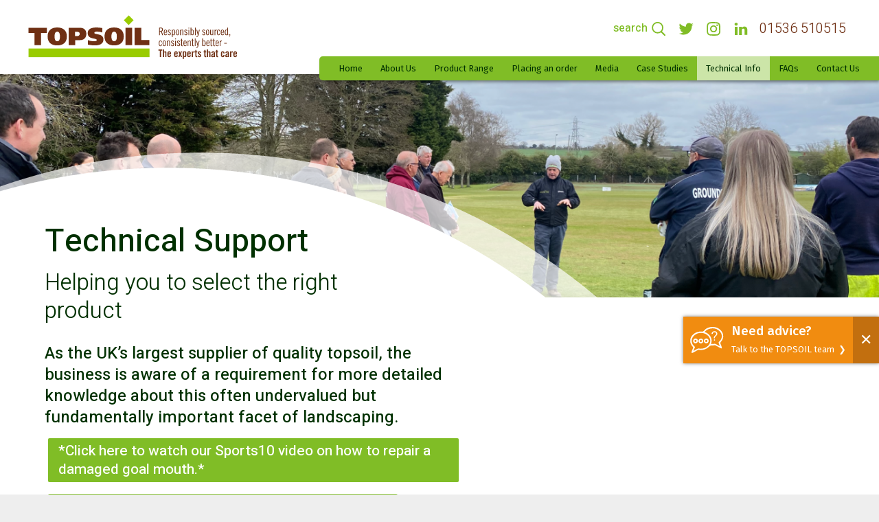

--- FILE ---
content_type: text/html; charset=UTF-8
request_url: https://www.bstopsoil.co.uk/about-topsoil/technical-support
body_size: 29656
content:
<!DOCTYPE html>
<html lang="en">
	<head>
		<!--
        /                                                      oo
        /                                                      ``
        /                                                  ::
        /                                                 `dh`
        /       ./`                           :+/:.
        /        -my:                      -sN00000Nho-       ody.
        /         .N0mo.                .om000000000000Ns-    yNd.
        /          -0000d+`          `/h000000000000000000y.
        /           h000000y:      -yN000000000000000000000N-
        /           d000000y:   .om0000000000000000000000000N`
        /          +0000d+`  `/d00000000000000000000000000000:
        /         :00mo.   :y0000000000000000000000000000000N`
        /        :Ny:    `y00000000000000000000000000000000m-
        /       ./`        .om000000000000000000000000000No`
        /                     -sN0000000000000000000000mo`
        /                        /h00000000000000000Ny:
        /                          `+m0000000000Ndo-
        /                             -smNmdyo/-
		-->

		<title>Helping you select the right topsoil | Technical Support</title>
<meta http-equiv="Content-Type" content="text/html; charset=utf-8" >


<link rel="canonical" href="https://www.bstopsoil.co.uk/about-topsoil/technical-support">

<meta name="keywords" content="" >
<meta name="description" content="We supply the following free material: TOPSOIL guides, golf course guides, top dressing guides, soil analysis and sampling reports, planting lists, etc...">
<!--FACEBOOK-->
<meta property="og:title" content="Helping you select the right topsoil | Technical Support" >
<meta property="og:site_name" content="British Sugar TOPSOIL">
<meta property="og:url" content="https://www.bstopsoil.co.uk" >
<meta property="og:description" content="We supply the following free material: TOPSOIL guides, golf course guides, top dressing guides, soil analysis and sampling reports, planting lists, etc..." >
<meta property="og:image" content="https://www.bstopsoil.co.uk/images/logo.png" >
<meta property="og:type" content="website" >
<meta property="og:locale" content="en-GB" >
<!--TWITTER-->
<meta property="twitter:card" content="summary" >
<meta property="twitter:title" content="Helping you select the right topsoil | Technical Support" >
<meta property="twitter:description" content="We supply the following free material: TOPSOIL guides, golf course guides, top dressing guides, soil analysis and sampling reports, planting lists, etc..." >
<meta name="twitter:site" content="https://www.bstopsoil.co.uk">
<meta property="twitter:url" content="https://www.bstopsoil.co.uk" >
<meta property="twitter:image" content="https://www.bstopsoil.co.uk/images/logo.png" >
<meta property="twitter:image:alt" content="Helping you select the right topsoil | Technical Support" >
<!--RESPONSIVE-->
<meta name="viewport" content="width=device-width, initial-scale=1, maximum-scale=1, user-scalable=no" />
		<link href="https://fonts.googleapis.com/css?family=Fira+Sans:400,500|Heebo:300,500" rel="stylesheet">
		<link rel="stylesheet" type="text/css" href="/css/style.css?v=0.23" />
		<!--[if IE]>
			<style>body{overflow-x:hidden;}</style>
		<![endif]-->
		<!--[if lt IE 9]><link rel="stylesheet" type="text/css" href="/css/nostyle.css?v=0.23" /><![endif]-->
		<!--[if lt IE 8]><link rel="stylesheet" type="text/css" href="/css/badstyle.css?v=0.23" /><![endif]-->
		<!--[if lt IE 9]>
			<script type="text/javascript" src="/js/html5shiv.js"></script>
			<script type="text/javascript" src="/js/html5shiv-printshiv.js"></script>
		<![endif]-->
		<link rel="icon" sizes="150x150" type="image/png" href="/images/favicon.png?v=0.23">
		<script type="application/ld+json">
		{
		  "@context": "http://schema.org",
		  "@type": "Corporation",
		  "name": "British Sugar TOPSOIL",
		  "alternateName": "BS TOPSOIL",
		  "url": "https://www.bstopsoil.co.uk",
		  "logo": "https://www.bstopsoil.co.uk/images/logo.png",
		  "contactPoint": {
		    "@type": "ContactPoint",
		    "telephone": "+44870 240 2314",
		    "contactType": "customer service",
		    "areaServed": "GB",
		    "availableLanguage": "English"
		  },
		  "sameAs": "https://twitter.com/Topsoil_BS"
		}
		</script>
		<script id="CookieConsent" src="https://policy.app.cookieinformation.com/uc.js" data-culture="EN" type="text/javascript"></script>
	</head>
	<body class="font-fira">
		<header>
			<a href="/"><img class="logo svg" alt="British Sugar TOPSOIL" src="/images/topsoil-logo-2023.svg?v=0.23" width="232" height="80" /></a>
			<div class="nav-icons">
				<em class="sprite search hover-icon txt-green font-heebo" style="position:relative;">
					<strong style="position:absolute;top:0;right:29px;z-index:2;font-style:normal">search</strong>
				</em>
				<a href="https://twitter.com/Topsoil_BS" target="_blank"><em class="sprite twitter hover-icon"></em></a>
				<a href="https://www.instagram.com/britishsugartopsoil/?hl=en" target="_blank"><em class="sprite instagram hover-icon"></em></a>
				<a href="https://www.linkedin.com/company/british-sugar-topsoil/" target="_blank"><em class="sprite linkedin hover-icon"></em></a>
				<a href="tel: 01536 510515" class="telephone txt-brown font-heebo track-call">01536 510515</a>
				<a href="#" id="hamburger"><em class="sprite hamburger"></em></a>
			</div>
			<form id="searchBar" class="right hide" action="/search" method="GET">
				<label class="input"><input type="text" name="q" placeholder="What are you looking for?" /></label>
				<label class="submit hide">
					<input type="submit" name="search"/>
				</label>
			</form>
			<nav class="bg-green">
				
    <ul>

		<li>
            <a href="/"><span>Home</span></a>
            
        </li>


		<li>
            <a href="/about-us/"><span>About Us</span></a>
            
    <ul>

		<li>
            <a href="/about-us/topsoil-team"><span>TOPSOIL Team</span></a>
            
        </li>


		<li>
            <a href="/about-us/our-credentials"><span>Our Credentials</span></a>
            
        </li>


		<li>
            <a href="/about-us/how-is-topsoil-produced"><span>How is TOPSOIL produced?</span></a>
            
        </li>


		<li>
            <a href="/about-us/our-history"><span>Our History</span></a>
            
        </li>

    </ul>


        </li>


		<li>
            <a href="/product-range/"><span>Product Range</span></a>
            
    <ul>

		<li>
            <a href="/product-range/hortloam"><span>HortLoam</span></a>
            
        </li>


		<li>
            <a href="/product-range/sportsturf"><span>Sports&amp;Turf</span></a>
            
        </li>


		<li>
            <a href="/product-range/lawndressing"><span>LawnDressing</span></a>
            
        </li>


		<li>
            <a href="/product-range/landscape20"><span>Landscape20</span></a>
            
        </li>


		<li>
            <a href="/product-range/subsoil"><span>SubSoil</span></a>
            
        </li>


		<li>
            <a href="/sports10"><span>Sports10</span></a>
            
        </li>

    </ul>


        </li>


		<li>
            <a href="/ordering-topsoil/"><span>Placing an order</span></a>
            
    <ul>

		<li>
            <a href="/ordering-topsoil/soil-analysis"><span>Soil Analysis</span></a>
            
        </li>


		<li>
            <a href="/ordering-topsoil/topsoil-calculator"><span>TOPSOIL Calculator</span></a>
            
        </li>


		<li>
            <a href="/ordering-topsoil/planning-your-order"><span>Planning your order</span></a>
            
        </li>

    </ul>


        </li>


		<li>
            <a href="/media/"><span>Media</span></a>
            
    <ul>

		<li>
            <a href="/media/news/"><span>News/ Blogs</span></a>
            
        </li>


		<li>
            <a href="/media/events/"><span>Events</span></a>
            
        </li>


		<li>
            <a href="/media/charity-work"><span>Charity Work</span></a>
            
        </li>

    </ul>


        </li>


		<li>
            <a href="/case-studies/"><span>Case Studies</span></a>
            
        </li>


		<li class="ancestor">
            <a href="/topsoil-academy"><span>Technical Info</span></a>
            
    <ul>

		<li>
            <a href="/about-topsoil/"><span>What is topsoil?</span></a>
            
        </li>


		<li>
            <a href="/about-topsoil/topsoil-care"><span>TOPSOIL Care</span></a>
            
        </li>


		<li>
            <a href="/about-topsoil/topsoil-facts-british-sugar-topsoil"><span>TOPSOIL Facts</span></a>
            
        </li>


		<li class="selected">
            <a href="/about-topsoil/technical-support"><span>How to guides and videos</span></a>
            
        </li>


		<li>
            <a href="/about-topsoil/analysis-research-development-and-trials"><span>Analysis, Research &amp; Development</span></a>
            
        </li>


		<li>
            <a href="/about-topsoil/articles-and-presentations/"><span>Articles and presentations</span></a>
            
        </li>


		<li>
            <a href="/about-topsoil/soil-carbon"><span>Soil Carbon</span></a>
            
        </li>


		<li>
            <a href="/about-topsoil/soil-health-3"><span>Soil Health</span></a>
            
        </li>

    </ul>


        </li>


		<li>
            <a href="/frequently-asked-questions"><span>FAQs</span></a>
            
        </li>


		<li>
            <a href="/contact-us"><span>Contact Us</span></a>
            
        </li>

    </ul>

			</nav>
		</header>
		<div id="headerDummy"></div>

<main>
    <div id="generic-header" class="relative">
        <img class="bg" src="/perch/resources/headers/how-to-guides-2-w1366h347.png" width="1366" height="347" alt="Technical Support Helping you to select the right product" />
<div class="logo">
    <h1><span class="font-heebo"><strong>Technical Support</strong></span></h1>

<h2><span class="font-heebo">Helping you to select the right product</span></h2>
</div>
    </div>
    <div id="generic-content-white">
        <div class="left half">
            <h5><strong><span class="font-heebo">As the UK&rsquo;s largest supplier of quality topsoil‭, ‬the business is aware of a requirement for more detailed knowledge about this often undervalued but fundamentally important facet of landscaping.</span></strong></h5>

<h6><strong><a href="https://www.youtube.com/watch?v=Qw2VW1F_njY&amp;t=3s"><span class="bg-green button txt-white"><span class="font-heebo">*Click here to watch our Sports10 video on how to repair a damaged goal mouth.*</span></span></a></strong></h6>

<h6><span class="bg-green button txt-white"><ins><a href="https://www.youtube.com/watch?v=sr3RaHigN2o"><strong>Click here to see the TOPSOIL process at Newark.</strong></a></ins></span></h6>

<p>Currently we have the following technical material available free-of-charge:</p>
        </div>
        <div class="left half center">
            <br />
        	<div class="clear"></div>
        </div>
    	<div class="clear"></div>
    </div>

    <div class="center wrapper1366">
        <br />
        
    <div class="technical-download text-left">
        
            <img src="/perch/resources/tech-support/the-essential-guide-topsoil-w320.png" width="320" alt="TOPSOIL Technical Download" />
        
        
            <a href="/perch/resources/tech-support/topsoil-essential-guide.pdf" target="_blank">
                <div class="overlay txt-white bg-orange-light-med">
                    <em class="triangle"></em>
                    <span>TOPSOIL – The essential guide</span>
                    <em class="sprite download-small"></em>
                </div>
            </a>
        
    </div>

    <div class="technical-download text-left">
        
            <img src="/perch/resources/tech-support/topdressing-guide-cover-pic-w320.jpg" width="320" alt="TOPSOIL Technical Download" />
        
        
            <a href="/perch/resources/tech-support/understand-top-dressing-a5-card-repro-1.pdf" target="_blank">
                <div class="overlay txt-white bg-orange-light-med">
                    <em class="triangle"></em>
                    <span>The essential guide to Top Dressing</span>
                    <em class="sprite download-small"></em>
                </div>
            </a>
        
    </div>

    <div class="technical-download text-left">
        
            <img src="/perch/resources/tech-support/golf-guide-march-2021page1-w320.jpg" width="320" alt="TOPSOIL Technical Download" />
        
        
            <a href="/perch/resources/tech-support/golf-guide-new-compressed-1-2.pdf" target="_blank">
                <div class="overlay txt-white bg-orange-light-med">
                    <em class="triangle"></em>
                    <span>The essential guide for the Golf Course industry</span>
                    <em class="sprite download-small"></em>
                </div>
            </a>
        
    </div>

    <div class="technical-download text-left">
        
            <img src="/perch/resources/tech-support/capture-w320h223.png" width="320" height="223" alt="TOPSOIL Technical Download" />
        
        
            <a href="/perch/resources/tech-support/caring-for-your-garden.pdf" target="_blank">
                <div class="overlay txt-white bg-green-light-med">
                    <em class="triangle"></em>
                    <span>Caring for your Garden</span>
                    <em class="sprite download-small"></em>
                </div>
            </a>
        
    </div>

    <div class="technical-download text-left">
        
            <img src="/perch/resources/tech-support/site-managers-guide-w320h223.png" width="320" height="223" alt="TOPSOIL Technical Download" />
        
        
            <a href="/perch/resources/tech-support/site-managers-guide-new-logo.pdf" target="_blank">
                <div class="overlay txt-white bg-green-light-med">
                    <em class="triangle"></em>
                    <span>A site Managers Guide for sourcing and using subsoil and topsoil.</span>
                    <em class="sprite download-small"></em>
                </div>
            </a>
        
    </div>

    <div class="technical-download text-left">
        
            <img src="/perch/resources/tech-support/soil-terminology-and-science-w320h223.png" width="320" height="223" alt="TOPSOIL Technical Download" />
        
        
            <a href="/perch/resources/tech-support/soil-science-terminolgy-2.pdf" target="_blank">
                <div class="overlay txt-white bg-green-light-med">
                    <em class="triangle"></em>
                    <span>Presentation- Topsoil Terminology &amp;Science</span>
                    <em class="sprite download-small"></em>
                </div>
            </a>
        
    </div>

    <div class="technical-download text-left">
        
            <img src="/perch/resources/tech-support/dressing-for-success-w320h223.png" width="320" height="223" alt="TOPSOIL Technical Download" />
        
        
            <a href="/perch/resources/tech-support/dressing-for-success-1.pdf" target="_blank">
                <div class="overlay txt-white bg-green-light-med">
                    <em class="triangle"></em>
                    <span>Presentation- Dressing For Success</span>
                    <em class="sprite download-small"></em>
                </div>
            </a>
        
    </div>

    <div class="technical-download text-left">
        
            <img src="/perch/resources/tech-support/construction-of-tees-bunker-surrounds-w320h223.png" width="320" height="223" alt="TOPSOIL Technical Download" />
        
        
            <a href="/perch/resources/tech-support/construction-of-tees-bunker-surrounds-1.pdf" target="_blank">
                <div class="overlay txt-white bg-green-light-med">
                    <em class="triangle"></em>
                    <span>Presentation- Construction of Sustainable Tees, Bunker and Green Surrounds</span>
                    <em class="sprite download-small"></em>
                </div>
            </a>
        
    </div>

    <div class="technical-download text-left">
        
            <img src="/perch/resources/tech-support/sampling-protocol-issue-6-jan-18-w320h223.jpg" width="320" height="223" alt="TOPSOIL Technical Download" />
        
        
            <a href="/perch/resources/tech-support/sampling-protocol-issue-6-jan-18.pdf" target="_blank">
                <div class="overlay txt-white bg-green-light-med">
                    <em class="triangle"></em>
                    <span>Soil Sampling Protocol</span>
                    <em class="sprite download-small"></em>
                </div>
            </a>
        
    </div>

    <div class="technical-download text-left">
        
            <img src="/perch/resources/tech-support/technical-support-typical-analysis-w320h223.jpg" width="320" height="223" alt="TOPSOIL Technical Download" />
        
        
            <a href="/perch/resources/tech-support/l20-typical-analysis.pdf" target="_blank">
                <div class="overlay txt-white bg-green-light-med">
                    <em class="triangle"></em>
                    <span>Typical Analysis of TOPSOIL</span>
                    <em class="sprite download-small"></em>
                </div>
            </a>
        
    </div>

    <div class="technical-download text-left">
        
            <img src="/perch/resources/tech-support/technical-support-japanese-knotweed-w320h223.jpg" width="320" height="223" alt="TOPSOIL Technical Download" />
        
        
            <a href="/perch/resources/tech-support/toha-17-3318-japanese-knotweed-survey-wissington0.pdf" target="_blank">
                <div class="overlay txt-white bg-green-light-med">
                    <em class="triangle"></em>
                    <span>Independent Analysis of our sites confirming freedom from Japanese Knotweed</span>
                    <em class="sprite download-small"></em>
                </div>
            </a>
        
    </div>

    <div class="technical-download text-left">
        
            <img src="/perch/resources/tech-support/technical-support-contaminated-land-exposue-w320h223.jpg" width="320" height="223" alt="TOPSOIL Technical Download" />
        
        
            <a href="/perch/resources/tech-support/clea-paper.pdf" target="_blank">
                <div class="overlay txt-white bg-green-light-med">
                    <em class="triangle"></em>
                    <span>'Understanding Contaminated Land Exposure Assessment' leaflet</span>
                    <em class="sprite download-small"></em>
                </div>
            </a>
        
    </div>

    <div class="technical-download text-left">
        
            <img src="/perch/resources/tech-support/planting-list-issue-jan-18-1-w320h223.jpg" width="320" height="223" alt="TOPSOIL Technical Download" />
        
        
            <a href="/perch/resources/tech-support/planting-list-issue-jan-18.pdf" target="_blank">
                <div class="overlay txt-white bg-green-light-med">
                    <em class="triangle"></em>
                    <span>Planting List for Landscape Projects using TOPSOIL Products</span>
                    <em class="sprite download-small"></em>
                </div>
            </a>
        
    </div>

    <div class="technical-download text-left">
        
            <img src="/perch/resources/accreditation-issue-6-jan-18-colour-w320h223.jpg" width="320" height="223" alt="TOPSOIL Technical Download" />
        
        
            <a href="/perch/resources/tech-support/accreditation-issue-6-jan-18.pdf" target="_blank">
                <div class="overlay txt-white bg-green-light-med">
                    <em class="triangle"></em>
                    <span>Laboratory Accreditation</span>
                    <em class="sprite download-small"></em>
                </div>
            </a>
        
    </div>

    <div class="technical-download text-left">
        
            <img src="/perch/resources/tech-support/topsoil-10-tips-future-arc-march-19-w320h223.jpg" width="320" height="223" alt="TOPSOIL Technical Download" />
        
        
            <a href="/perch/resources/tech-support/topsoil-10-tips-future-arc-march-19.pdf" target="_blank">
                <div class="overlay txt-white bg-green-light-med">
                    <em class="triangle"></em>
                    <span>Top 10 Tips for Sourcing and Managing TOPSOIL as featured in Future Arc magazine March 2019</span>
                    <em class="sprite download-small"></em>
                </div>
            </a>
        
    </div>

    <div class="technical-download text-left">
        
            <img src="/perch/resources/tech-support/screenshot-2023-02-22-102137-w320h223.png" width="320" height="223" alt="TOPSOIL Technical Download" />
        
        
            <a href="/perch/resources/tech-support/topsoil-volume-calculator-flier.pdf" target="_blank">
                <div class="overlay txt-white bg-green-light-med">
                    <em class="triangle"></em>
                    <span>Volume Calculator Guide</span>
                    <em class="sprite download-small"></em>
                </div>
            </a>
        
    </div>

    </div>
    <br />

    <div class="banner tall techsupport">
    		<img src="/images/japanese-knotweed-analysis.jpg" alt="Japanese Knotweed Analysis" />
            <div class="content bg-white">
                <h5><strong><span class="font-heebo">Independent Analysis of Our Sites‭ ‬‭(‬Japanese Knotweed‭)‬</span></strong></h5>

<p>All of our production sites, Bury St Edmunds, Cantley, Newark and Wissington, are surveyed, on a biannual basis, by Tim O&rsquo;Hare Associates for Japanese Knotweed and Horsetail.</p>

<p>The most recent survey was conducted in August 2017 and confirmed that all TOPSOIL production areas are completely free of the Japanese Knotweed and Horsetail.</p>

<p>If you would like a copy of the survey please call our Helpdesk on 0870 240 2314 or e-mail Topsoil@BritishSugar.com</p>
            </div>
    	</div>

    <div id="accreditations" class="center">
		<h3><span class="font-heebo"><strong>Some of our accreditations:</strong></span></h3>


    <img class="centered paddH20" src="/perch/resources/logos/new-bali-logo-w200h150.png" alt="Accreditation bali registered" />

    <img class="centered paddH20" src="/perch/resources/logos/primarygmacorporatepluscmyk-w200h150.jpg" alt="Accreditation Grounds Management Association corporate plus" />

    <img class="centered paddH20" src="/perch/resources/logos/sgd-affiliated-logo-colour-w200h150.jpg" alt="Accreditation SGD sponsor 2017 awards" />

    <img class="centered paddH20" src="/perch/resources/logos/stri-logo-with-strapline-grey-w200h150.jpg" alt="Accreditation STRI" />

    <img class="centered paddH20" src="/perch/resources/logos/accreditation-tim-ohare-associates-w200h150.png" alt="Accreditation tim ohare associates" />

    <img class="centered paddH20" src="/perch/resources/logos/bigga-education-supporter-rgb322-w200h150.jpg" alt="Accreditation BIGGA" />

	</div>

	<div id="related-links" class="center">
        <a href="/frequently-asked-questions" class="one-third left hover-glow">
    <img src="/perch/resources/related-links/garden-path-web-2-w1366h347-w445h263.jpg" alt="FAQs" />
    <div class="glass-overlay" style="background:rgba(111,48,20,0.65)">
        <h4 class="txt-white font-heebo"><strong>FAQs</strong></h4>
        <em class="sprite arrow-white"></em>
    </div>
</a>
<a href="/about-topsoil/topsoil-care" class="one-third left hover-glow">
    <img src="/perch/resources/related-links/topsoil-care-related-w445h263.jpg" alt="TOPSOIL care" />
    <div class="glass-overlay" style="background:rgba(128,189,38,0.65)">
        <h4 class="txt-white font-heebo"><strong>TOPSOIL care</strong></h4>
        <em class="sprite arrow-white"></em>
    </div>
</a>
<a href="/ordering-topsoil/" class="one-third left hover-glow">
    <img src="/perch/resources/related-links/ordering-topsoil-related-edit-w445h263.jpg" alt="Ordering TOPSOIL" />
    <div class="glass-overlay" style="background:rgba(241,140,16,0.65);">
        <h4 class="txt-white font-heebo"><strong>Ordering TOPSOIL</strong></h4>
        <em class="sprite arrow-white"></em>
    </div>
</a>
		<div class="clear"></div>
	</div>
</main>

		<footer>
			<img class="right svg" src="/images/british-sugar-logo-2018.svg?v=0.23" alt="A division of British Sugar PLC" height="51" width="210" />
			<div class="clear right text-right">
				<p><br />
British Sugar plc<br />
Registered in England<br />
No. 315158 at Weston Centre<br />
10 Grosvenor Street<br />
London W1K 4QY</p>
			</div>
			<p><br />TOPSOIL is a division of British Sugar PLC</p>
			<p class="links">
				<a href="/sports10" target="_blank"><span>Sports10</span></a>   
<a href="/product-range/hortloam" target="_blank"><span>HortLoam</span></a>   
<a href="/product-range/sportsturf" target="_blank"><span>Sports&amp;Turf</span></a>   
<a href="/product-range/lawndressing" target="_blank"><span>LawnDressing</span></a>   
<a href="/product-range/landscape20" target="_blank"><span>Landscape20</span></a>   
<a href="/product-range/subsoil" target="_blank"><span>SubSoil</span></a>   
<a href="/ordering-topsoil/" target="_blank"><span>Placing an order</span></a>   
			</p>
			<p class="links squash">
				<a href="/legal/sitemap" target="_blank"><span>Sitemap</span></a>   
<a href="/legal/accessibility" target="_blank"><span>Accessibility</span></a>   
<a href="/legal/terms-and-conditions" target="_blank"><span>Terms &amp; Conditions</span></a>   
<a href="/legal/privacy" target="_blank"><span>Privacy</span></a>   
<a href="/legal/cookies" target="_blank"><span>Cookies</span></a>   
<a href="/perch/resources/ab-sugar-modern-slavery-statement-2021.pdf" target="_blank"><span>Modern Slavery Act Statement</span></a>   
			</p>
			<p>
				<a href="https://www.tinfish-creative.co.uk">Website by Tin Fish Creative</a>
			</p>
			<div class="clear"></div>
		</footer>

						<div id="adviceTab" class="hover-icon bg-orange hover-right ">
					<a href="#" class="link txt-white">
						<em class="sprite advice left"></em>
						<p><strong>Need advice?</strong><br />
Talk to the TOPSOIL team &nbsp;❯</p>
					</a>
					<a href="#" class="close">✕</a>
				</div>
						<div id="advicePopup" class="popup">
			<div class="content" style="height:auto">
				<a href="#" class="close hover-icon center">&#10005;</a>
				<h5 class="font-chelsea txt-white bg-orange">TOPSOIL SALES TEAM</h5>
<p>&nbsp;</p>

<p>Contact British Sugar TOPSOIL for advice:</p>

<p><a href="tel:+441536510515"><span class="bg-green button txt-white">call 01536&nbsp;510 515</span></a>&nbsp;or <a href="mailto:topsoil@boughton.co.uk"><span class="bg-green button txt-white">email topsoil@boughton.co.uk</span></a></p>
							</div>
		</div>

							<!-- <div id="cookieBar" class="txt-brown bg-white">
				<div class="right text-right">
					<p><a href="#" class="accept"><span class="button txt-white bg-green hover-icon">I accept</span></a> <a href="https://www.google.co.uk/" id="cookieDecline"><span class="button txt-white bg-green hover-icon">I decline</span></a></p>
				</div>
				<p>This website uses essential cookies. These cookies: <strong>verify that this website is correctly licenced</strong>, <strong>allow the website to recognise your unique session</strong> and <strong>are used by Google Analytics to annonymously track your usage</strong>. If you do not agree to this, click the decline button (this will take you away from this website).</p>
				<div class="clear"></div>
			</div> -->
		
		<!--[if lt IE 9]>
			<script type="text/javascript" src="/js/jquery-1.12.3.min.js"></script>
			<script type="text/javascript" src="/js/ie8scripts.js?v=0.23"></script>
		<![endif]-->
		<!--[if gte IE 9]><!-->
			<script type="text/javascript" src="/js/jquery-3.2.1.min.js"></script>
		<!--<![endif]-->
		<!-- <script async src="" data-consent-src="https://www.googletagmanager.com/gtag/js?id=UA-112080792-1" data-category-consent="cookie_cat_statistic"></script>
		<script>
		    window.dataLayer = window.dataLayer || [];
		    function gtag(){dataLayer.push(arguments);}
		    gtag('js', new Date());
		    gtag('config', 'UA-112080792-1');
		</script> -->
		<!-- Google tag (gtag.js) -->
		<script async src="https://www.googletagmanager.com/gtag/js?id=G-B7GBG39C71"></script>
		<script>
		  window.dataLayer = window.dataLayer || [];
		  function gtag(){dataLayer.push(arguments);}
		  gtag('js', new Date());

		  gtag('config', 'G-B7GBG39C71');
		</script>
		<script type="text/javascript" src="/js/scripts.js?v=0.23"></script>
		<!--[if gte IE 9]><!-->
		<script>
			setTimeout(function(){
				window.twttr = (function(d, s, id) {
				  var js, fjs = d.getElementsByTagName(s)[0],
				    t = window.twttr || {};
				  if (d.getElementById(id)) return t;
				  js = d.createElement(s);
				  js.id = id;
				  js.src = "https://platform.twitter.com/widgets.js";
				  fjs.parentNode.insertBefore(js, fjs);

				  t._e = [];
				  t.ready = function(f) {
				    t._e.push(f);
				  };

				  return t;
				}(document, "script", "twitter-wjs"));
			},3000);
		</script>
		<!--<![endif]-->


			</body>
</html>


--- FILE ---
content_type: text/css
request_url: https://www.bstopsoil.co.uk/css/style.css?v=0.23
body_size: 90736
content:
	/*
		██████  ███████ ███████ ███████ ████████
		██   ██ ██      ██      ██         ██
		██████  █████   ███████ █████      ██
		██   ██ ██           ██ ██         ██
		██   ██ ███████ ███████ ███████    ██
	*/

	body{
		padding:0;
		margin:0;
		-webkit-text-size-adjust:none;
	}

	h1, h2, h3, h4, h5, h6, p, pre{
		padding:0;
		margin:0;
		line-height: inherit;
	    white-space: normal;
		display: block;
		font-weight: inherit;
		font: inherit;
		vertical-align: baseline;
	}

	a, a:link, a:visited, a:hover, a:active{
		text-decoration: none;
		color: inherit;
	}

	a img{
		border: inherit;
	}

	input, select, textarea,
	input:active, select:active, textarea:active,
	input:focus, select:focus, textarea:focus,
	input:hover, select:hover, textarea:hover{
		border:none;
		outline:none;
		background: none;
		-webkit-appearance:none;
		box-sizing:border-box;
		-moz-appearance:none;
		-ms-appearance:none;
		-o-appearance:none;
		appearance:none;
		border-radius: 0;
		-webkit-border-radius:0;
		-mos-border-radius:0;
		-o-border-radius:0;
		-ms-border-radius:0;
		padding:5px;
	}

	/*
		 ██████  ███████ ███    ██ ███████ ██████  ██  ██████
		██       ██      ████   ██ ██      ██   ██ ██ ██
		██   ███ █████   ██ ██  ██ █████   ██████  ██ ██
		██    ██ ██      ██  ██ ██ ██      ██   ██ ██ ██
		 ██████  ███████ ██   ████ ███████ ██   ██ ██  ██████
	*/


	h1,p{
		padding:0 0 10px 0;
	}

	strong{
		font-weight: 500;
	}

	table{
		background: rgb(228,228,228);
		border-collapse: collapse;
		width:100%;
		border: none;
	}

	table thead{
	    background: rgb(160,160,160);
		color: #fff;
	}

	table tr:nth-child(even){
		background: rgb(242,248,233);
		color:rgb(64,100,64)
	}

	table tr td{
		padding:7px 10px;
		border-left:2px solid #fff;
		border-right:2px solid #fff;
		vertical-align: middle;
	}

	table tr th{
		border: none;
	}

	.clear{
		clear:both;
	}

	.noSelect{
		-webkit-user-select: none;
		-moz-user-select: none;
		-ms-user-select: none;
		user-select: none;
	}

	.right {
		float: right;
	}
	.left {
		float: left;
	}

	.text-right{
		text-align: right;
	}

	.text-left{
		text-align: left;
	}

	.center{
		text-align: center;
	}

	img.centered{
		vertical-align: middle;
	}

	.relative{
		position: relative;
	}

	.borderBox{
		box-sizing: border-box;
	}

	.paddV15{
		padding-top:15px;
		padding-bottom:15px;
	}

	.paddV25{
		padding-top:25px;
		padding-bottom:25px;
	}

	.paddV40{
		padding-top:40px;
		padding-bottom:40px;
	}

	.paddH10{
		padding-left:10px;
		padding-right:10px;
	}

	.paddH20{
		padding-left:20px;
		padding-right:20px;
	}

	.paddH30{
		padding-left:30px;
		padding-right:30px;
	}

	.paddH40{
		padding-left:40px;
		padding-right:40px;
	}

	.paddH60{
		padding-left:60px;
		padding-right:60px;
	}

	.paddH80{
		padding-left:80px;
		padding-right:80px;
	}

	.paddH120{
		padding-left:120px;
		padding-right:120px;
	}

	.paddL50{
		padding-left:50px;
	}

	.paddR50{
		padding-right:50px;
	}

	.padd0{
		padding:0;
	}

	.paddV0{
		padding-top:0;
		padding-bottom:0;
	}

	.paddH0{
		padding-left:0;
		padding-right:0;
	}

	.three-quaters{
		width: 75%;
	}

	.severn-tenths{
		width:70%;
	}

	.two-thirds{
		width: 66.666%;
	}

	.three-fifths{
		width: 60%;
	}

	.half{
		width: 50%;
	}

	.two-fifths{
		width: 40%;
	}

	.three-tenths{
		width:30%;
	}

	.one-third{
		width: 33.333%;
	}

	.one-quater{
		width: 25%;
	}

	.one-fifth{
		width: 20%;
	}

	.one-sixth{
		width: 16.666%;
	}

	.one-eighth{
		width: 12.5%;
	}

	/*
		███████ ██████  ███████  ██████ ██ ███████ ██  ██████ ███████
		██      ██   ██ ██      ██      ██ ██      ██ ██      ██
		███████ ██████  █████   ██      ██ █████   ██ ██      ███████
		     ██ ██      ██      ██      ██ ██      ██ ██           ██
		███████ ██      ███████  ██████ ██ ██      ██  ██████ ███████
	*/
	/*
		topsoil-green rgb(153,204,0)
		topsoil-brown rgb(111,48,20)
	*/

	body{
		font-size:16px;
		line-height:25px;
		background: #fff;
		font-weight: 400;
		color:rgb(0,48,0);
	}

	main{
		width: 100%;
		display: block;
	    overflow: hidden;
	}

	h1{
		font-size: 53px;
		line-height: 59px;
	}

	h2{
		font-size: 45px;
		line-height: 55px;
		padding:15px 0;
	}

	h3{
		font-size: 35px;
		line-height: 44px;
		padding:15px 0;
	}

	h4{
		font-size: 27px;
		line-height: 36px;
		padding:0 0 20px 0;
	}

	h5{
		font-size: 24px;
		line-height: 31px;
		padding:0 0 15px 0;
	}

	h6{
		font-size: 21px;
		line-height: 27px;
		padding:0 0 10px 0;
	}

	hr{
		height: 1px;
	    width: 100%;
	    padding: 0;
	    margin: 10px 0 20px 0;
	    background: rgb(216, 216, 216);
	    border: none;
	}

	small{
		font-size:14px;
		line-height:22px;
	}

	ul{
		margin:10px 0;
		padding:0 0 0 30px;
	}

	ul li{
		padding: 5px 0;
	}

	blockquote{
		margin:20px 40px;
	}

	.font-fira{
		font-family: 'Fira Sans', sans-serif;
	}

	/*
	Chelsea font removed and overriden below
	.font-chelsea{
		font-family: 'Chelsea Market', cursive;
	}
	*/

	.font-heebo,
	.font-chelsea{
		font-family: 'Heebo', sans-serif;
		font-weight: 300;
	}

	.font-chelsea{
		font-weight: 500;
	}

	strong .font-heebo{
		font-weight: 500;
	}

	.txt-white{
		color: #fff!important;
	}

	.bg-white,
	.banner .content.bg-white{
		background: #fff;
	}

	.txt-green{
		color:rgb(128,189,38)!important;
	}

	.bg-green{
		background:rgb(128,189,38);
	}

	.bg-green-trans{
		background:rgba(128,189,38,0.65);
	}

	.bg-green-light{
		background:rgb(217,235,190);
	}

	.bg-green-light-med{
		background:rgb(179,215,125);
	}

	.bg-blue{
		background:rgb(0,53,173);
	}

	.bg-blue-trans{
		background:rgba(0,53,173,0.65);
	}

	.bg-twitterblue{
		background:rgb(28,161,242);
	}

	.txt-twitterblue{
		color:rgb(28,161,242);
	}

	.txt-brown{
		color:rgb(111,48,20)!important;
	}

	.bg-brown{
		background:rgb(111,48,20);
	}

	.bg-brown-trans{
		background:rgba(111,48,20,0.65);
	}

	.bg-orange{
		background:rgb(241,140,16);
	}

	.bg-orange-light-med{
		background:rgb(244, 168, 87);
	}

	.bg-orange-trans{
		background:rgba(241,140,16,0.65);
	}

	.txt-orange{
		color:rgb(241,140,16);
	}

	.bg-redgrey{
		background: rgb(120,106,117);
	}

	.bg-grey{
		background: rgb(228,228,228);
	}

	.hide{
		display: none;
	}

	em.sprite{
	    background: url(../images/svg-fallback/sprites.png?v=0.096) 0 0 no-repeat;
	    background: linear-gradient(transparent, transparent), url(../images/sprites.svg?v=0.096) 0 0 no-repeat;
		background-size: auto 130px;
		width: 26px;
		height: 26px;
		display: inline-block;
		vertical-align: middle;
	}

	em.sprite.search{
		background-position: 0 0;
	}

	em.sprite.twitter{
		background-position: -26px 0;
	}

	em.sprite.linkedin{
		background-position: -26px -104px;
	}

	em.sprite.instagram{
		background-position: 0 -104px;
	}

	em.sprite.twitter-blue{
		background-position: 0 -52px;
		width:52px;
		height:52px;
	}

	em.sprite.arrow-round{
		background-position: -52px -52px;
	}

	em.sprite.arrow-green-brown-right{
		background-position: -78px -52px;
		width:52px;
		height:52px;
	}

	em.sprite.arrow-green-brown-left{
		background-position: -130px -52px;
		width:52px;
		height:52px;
	}

	em.sprite.arrow-green-brown-double-right{
		background-position: -182px -52px;
		width:52px;
		height:52px;
	}

	em.sprite.arrow-green-brown-double-left{
		background-position: -234px -52px;
		width:52px;
		height:52px;
	}

	em.sprite.arrow-white-right{
		background-position: -52px 0;
	}

	em.sprite.arrow-white-down{
		background-position: -52px -26px;
	}

	em.sprite.open-arrows{
		background-position: -182px 0;
		width:52px;
		height:52px;
	}

	em.sprite.arrow-white{
		background-position: -78px 0;
		width:52px;
		height:52px;
	}

	em.sprite.green-arrow-circle{
		background-position: -130px 0;
		width:52px;
		height:52px;
	}

	em.sprite.advice{
		background-position: -234px 0;
		width:52px;
		height:52px;
	}

	em.sprite.download{
		background-position: -286px 0;
		width:52px;
		height:52px;
	}

	em.sprite.hamburger{
		background-position: -286px -52px;
	}

	em.sprite.download-small{
		background-position: -52px -78px;
	}

	em.sprite.arrow-left-big{
		background-position: -338px 0;
		width:52px;
		height:52px;
		cursor: pointer;
	}

	em.sprite.arrow-right-big{
		background-position: -338px -52px;
		width:52px;
		height:52px;
		cursor: pointer;
	}

	em.sprite.exclaim{
		background-position: -390px 0;
		width:78px;
		height:78px;
	}

	.hover-icon,
	.hover-glow{
		-webkit-user-select: none;
		-moz-user-select: none;
		-ms-user-select: none;
		user-select: none;
	}

	.hover-icon:hover{
		transform:scale(1.1);
		transition:0.3s;
		-webkit-filter:brightness(110%);
	}

	.hover-glow:hover{
		transition:0.3s;
		-webkit-filter:brightness(115%);
	}

	.hover-icon:active{
		transform:scale(1.05);
		transition:0.05s;
		-webkit-filter:brightness(90%);
	}

	.hover-glow:active{
		transition:0.05s;
		-webkit-filter:brightness(80%);
	}

	.hover-icon.hover-left{
		transform-origin: 0 50%!important;
	}

	.hover-icon.hover-right{
		transform-origin: 100% 50%!important;
	}

	label{
		display: block;
		padding-bottom:15px;
		position: relative;
	}

	label.select{
		display: block;
		border:1px solid rgb(179,179,179);
		height:35px;
		box-sizing: border-box;
		font-size:15px;
		color:rgb(0,48,0);
		line-height:25px;
		position: relative;
		padding:3px 8px;
		max-width: 250px;
	}

	label.select select{
		width: 100%;
	}

	label.select em.triangle{
		width: 0px;
	    height: 0px;
		border-top: 10px solid rgb(179,179,179);
		border-right: 6px solid transparent;
		border-left: 6px solid transparent;
		right:10px;
		z-index: -1;
		top:50%;
		margin-top:-5px;
		position: absolute;
	}

	label.input span{
		display: block;
		width:18%;
		float:left;
		padding-right: 3px;
		box-sizing: border-box;
		text-align: right;
		height:35px;
		line-height: 35px;
	}

	label.input.readonly input{
		background: #e7e7e7;
	    color: #595959;
	}

	label.input input,
	label.input textarea{
		display: block;
		float:right;
		width:80%;
		border:1px solid rgb(179,179,179);
		height:35px;
		box-sizing: border-box;
		font-size:15px;
		color:rgb(0,48,0);
		line-height:25px;
		padding:3px 8px;
	}

	label.input input.full,
	label.input textarea.full{
		width: 100%;
	}

	label.input textarea{
		min-height: 180px;
	}

	label.input.units{
		padding-right: 34px;
		box-sizing: border-box;
	}

	label.input.units em{
		height:35px;
		width:35px;
		position: absolute;
		top:0;
		border:1px solid rgb(179,179,179);
		right:0;
		box-sizing: border-box;
		font-size: 14px;
		z-index: 2;
		text-align: center;
		line-height: 35px;
		font-style: normal;
		background: rgb(210,210,210);
	}

	input.false,
	.units input.false + em{
		border-color:rgb(230, 75, 75)!important;
		transition: 0.5s;
	}

	label.submit span{
		padding:5px 15px;
		border-radius: 5px;
	}

	span.button{
		padding:5px 15px;
		margin:0 5px 7px 5px;
		border-radius: 2px;
		display: inline-block;
	}

	label.submit input{
		height:0;
		width:0;
		display: inline;
		opacity: 0;
		visibility: hidden;
		position: absolute;
	}

	#headerDummy{
		height: 108px;
	}

	header{
		width:100%;
		background: #fff;
		height: 108px;
		top:0;
		left:0;
		position: fixed;
		z-index: 20;
		box-shadow:0 0 5px rgba(0,0,0,0.5);
	}

	body.noCookie header{
		/*top: 70px;*/
	}

	body.noCookie #headerDummy{
		/*height: 178px;*/
	}

	header .logo{
		margin:21px 0 21px 40px;
		height:66px;
		width: auto;
	}

	header .nav-icons{
		height:26px;
		float:right;
		margin:28px 48px 0 0;
	}

	header #searchBar{
		height:26px;
		margin:24px -30px;
		position: relative;
		z-index: -1;
	}

	header #searchBar .input{
		width:500px;
	}

	header .nav-icons .telephone{
		font-size: 20px;
		line-height: 26px;
		display: inline-block;
		vertical-align: middle;
	}

	header .nav-icons em{
		margin-right: 10px;
	}

	header nav{
		font-size: 0;
		line-height: 0;
		height:35px;
		padding:0 15px;
		position: absolute;
		right:0;
		bottom:-9px;
		border-radius: 5px 0 0 5px;
		z-index: 10;
		box-shadow:2px 3px 5px -1px rgba(0,0,0,0.5)
	}

	header nav ul{
		padding:0;
		margin:0;
		display: block;
	}

	header nav ul li{
		margin:0;
		padding:0;
		display: inline-block;
		font-size: 14px;
		line-height: 35px;
		vertical-align: top;
		position: relative;
	}

	header nav ul li a{
		display: block;
		padding:0 17px;
	}

	header nav > ul > li:hover,
	header nav > ul > li.selected,
	header nav > ul > li.ancestor{
		background: rgb(204,229,168)
	}

	header nav ul li:hover ul{
		display: block;
	}

	header nav ul li ul{
		display: none;
		position: absolute;
		top:100%;
		width:180px;
		left:0;
		box-sizing: border-box;
		padding:10px 20px;
		background:#fff;
		box-shadow:0 4px 5px rgba(0,0,0,0.5)
	}

	header nav ul li ul li{
		display: block;
		width:100%;
		line-height: 20px;
	}

	header nav > ul > li > ul > li:hover,
	header nav > ul > li > ul > li.selected,
	header nav > ul > li > ul > li.ancestor{
		color:rgb(128,189,38);
	}

	header nav ul li ul li a{
		padding:8px 0;
	}

	#hamburger{
		display: none;
	}

	.wrapper{
		max-width: 1024px;
		margin:0 auto;
	}

	.wrapper1366{
		max-width: 1366px;
		margin:0 auto;
	}

	#slideshow{
		position: relative;
		height:390px;
		overflow: hidden;
	}

	#slideshow .slide{
		position: absolute;
		top:0;
		left:0;
		width:100%;
		height:100%;
	    overflow: hidden;
		z-index: 1;
	}

	#slideshow .slide img{
		min-width: 100%;
		height:auto
	}

	#slideshow .slide .overlay{
		position: absolute;
		width:50%;
		left:0;
		bottom:0;
		z-index: 3;
		padding:30px 60px;
		box-sizing: border-box;
	}

	#slideshowProgress span{
		display: block;
		height:5px;
		width:0;
	}

	#product-header img.bg,
	#generic-header img.bg{
		width: 100%;
		height:auto;
		display: block
	}

	#product-header .logo,
	#generic-header .logo{
		position: absolute;
		top:67%;
		left:65px;
		z-index: 2;
		max-width: 530px;
	}

	#product-header .logo h1,
	#generic-header .logo h1{
		font-size: 47px;
	    line-height: 48px;
	    padding: 0;
	}

	#generic-header .logo h2{
		font-size: 33px;
		line-height: 40px;
	}

	#generic-header.indent .logo h1,
	#generic-header.indent .logo h2{
		padding-left: 80px;
	}

	#product-header h1{
		position: absolute;
		left:100%;
		top:0;
		z-index: -10;
	}

	#accordion{

	}

	#accordion .item{
		width:17%;
		height:424px;
		margin:42px 0;
		overflow: hidden;
		float:left;
		box-sizing: border-box;
		position: relative;
		padding:0 1px;
		transition:0.3s;
		cursor: pointer;
	}

	#accordion .item{
		width:12.75%
	}

	#accordion .item .content > p > img{
		width: 280px;
		max-width: 100%;
	}

	#accordion .item .glass-cover{
		position: absolute;
		top:0;
		left:0;
		width:100%;
		height:100%;
		z-index: 4;
		line-height: 32px;
		padding:120px 0 0 0;
		box-sizing: border-box;
		transition:0.3s;
		font-size: 17px
	}

	#accordion .item.open .glass-overlay {
	    text-shadow: 0 0 5px #000;
	}

	#accordion .item .glass-cover em.sprite.open-arrows{
		position: absolute;
		bottom:100px;
		left:50%;
		margin-left:-26px;
	}

	#accordion .item:hover .glass-cover em.sprite.open-arrows{
		transform:rotate(360deg) scale(1.1);
		transition:0.3s;
		box-shadow:0px 0px 0 20px rgba(0,0,0,0.6);
		border-radius:60px;
	}

	#accordion .item .glass-overlay{
		display: none;
		transition:0.3s;
	}

	#accordion .item .image{
		background-position: 50% 50%;
		background-repeat: no-repeat;
		background-size: cover;
		width: 100%;
		height:100%;
		transition:0.3s;
	}

	#accordion .item.open{
		width:49%;
		margin:0;
		height:508px;
		box-shadow: 0px 0px 5px rgba(0,0,0,0.5);
	    background: #fff;
		cursor: default;
	}

	#accordion .item.open .glass-cover{
		display: none;
	}

	#accordion .item.open .glass-overlay{
		display: block;
		position: absolute;
		top:0;
		right:0;
		z-index: 3;
		width:400px;
		height:400px;
		box-sizing: border-box;
		padding: 60px 0 0 65px;
		background:url(../images/glass-overlay.png) 100% 0 no-repeat;
	}

	#accordion .item.open .content {
	    width: 69%;
	    font-size: 15px;
	    line-height: 23px;
	    padding: 15px 0 0 25px;
	}

	#accordion .item.open .content img{
		max-width: 100%;
	}

	#accordion .item.open .image{
		height:264px;
	}

	#accordion .item .link{
		position: absolute;
	    bottom: 5px;
	    right: 15px;
		display: none;
	}

	#accordion .item .link span.button{
		padding: 3px 12px;
	    font-size: 13px;
	    line-height: 21px;
	}

	#accordion .item.open .link{
		display: block;
	}

	#accreditations{
		padding:170px 0 60px 0;
		background:url(../images/banner-background-soil-accreditations.jpg) 0 0 no-repeat;
		background-size:100% auto;
	}

	#accordion + #accreditations{
		margin-top:-40px;
	}

	/* Soil Image Never Flipped - Always Top-Down
	#accreditations.flip{
		padding:60px 0 350px 0;
		background:url(../images/banner-background-soil-accreditations-flip.jpg) 0 100% no-repeat;
	}
	*/

	#accreditations.small{
		margin: 0;
	}

	.banner{
		position: relative;
		height:492px;
		overflow:hidden;
		box-shadow: inset 0px 14px 15px -10px rgba(0,0,0,0.55),
					inset 0px -14px 15px -10px rgba(0,0,0,0.55)
	}

	.banner.tall{
		height:600px;
	}

	.banner.small{
		height:420px;
	}

	.banner-fixed{
		position: relative;
	}

	.banner-fixed img{
		width:100%;
		height:auto;
		display: block;
	}

	.banner-fixed .banner-box{
		padding:45px;
	    box-shadow: 0 0 5px rgba(0,0,0,0.5);
		position: absolute;
		right:70px;
		top:90px;
		width:520px;
		box-sizing: border-box;
	}

	.banner-fixed .banner-box h5{
		padding:0;
	}

	.banner > img{
		position: relative;
		width:auto;
		min-height:120%;
		display: block;
		top:-20%;
		z-index: -1;
	}

	.banner > em.triangle{
		width:0;
		height:0;
		border-left:35px solid transparent;
		border-right:35px solid transparent;
		border-top:38px solid #fff;
		position: absolute;
		top:0;
		left:50%;
		margin-left:-35px;
	}

	.banner .content{
		background: rgba(255,255,255,0.9);
		position: absolute;
		top:50%;
		right:10%;
		transform:translate(0,-50%);
		width:450px;
		padding:55px 32px;
	}

	.banner .content.wide{
		width:800px;
	    padding: 35px 32px 75px 32px;
	}

	.banner .content.wide.even{
		width:800px;
	    padding: 30px;
	}

	.banner .content .quote{
		top:15px;
		left:15px;
		position: absolute;
		z-index: -1;
		width:67px;
		height:75px;
		background:url(../images/quote.png) 0 0 no-repeat;
	}

	.banner .content .green-arrow-circle{
		position: absolute;
		bottom:18px;
		right:-26px;
	}

	.banner .content .overlay{
		width:50%;
		height:60px;
		padding:5px 17px;
		box-sizing: border-box;
		position: absolute;
		right:-17px;
		bottom:-17px;
		z-index: 2;
	}

	.banner .content .overlay em.triangle{
		width: 0px;
	    height: 0px;
		border-left: 17px solid rgb(98,159,8);
		border-top: 17px solid transparent;
		right:0;
		bottom:100%;
		position: absolute;
	}

	.banner .content .overlay p,
	.banner .content .overlay h6{
		padding: 0;
	}

	.banner .content .overlay em.sprite.arrow-white-right{
		top:50%;
		position: absolute;
		right:10px;
		margin-top:-13px;
	}

	.green-curve-banner{
		position: relative;
		padding:0 0 35px;
		z-index: 0;
	}

	.green-curve-banner .video-container-outer {
		width: 41%;
	    box-shadow: 0 0 5px rgba(0,0,0,0.5);
	    left: 120px;
	    background: #000;
	    position: relative;
	    margin: 0 0 60px 0;
	    top: 40px;
	}

	.video-container-outer .video-container-inner {
	    width: 100%;
	    height: 300px;
	    height: 0;
	    padding-bottom: 57.7%;
	}

	.video-container-outer .video-container-inner iframe.video{
		width: 100%;
		height:100%;
		position: absolute;
		z-index: 2;
	}

	.green-curve-banner .green-curve{
		width: 71.7%;
	    height: auto;
		min-width: 980px;
	}

	.green-curve-banner .content{
		position: absolute;
		z-index: 2;
		top:40px;
		right:12%;
		width:30%
	}

	.green-curve-shovel{
		padding:60px 80px;
		background: url(../images/green-curve-shovel.jpg) no-repeat 100% 100%;
	}

	#pressOfficeContacts{
		padding:250px 40px 0 40px
	}

	#product-content,
	#generic-content,
	#generic-content-white,
	#generic-content-white-even{
		margin-top:-214px;
		position: relative;
	    padding: 280px 65px 50px 65px;
		z-index: 1;
	}

	#product-content{
		background: url(../images/curve-bg.png) 0 0 no-repeat;
	}

	#generic-content{
		background: url(../images/curve-bg-brown.png) 0 0 no-repeat;
		padding: 280px 0 0px 65px;
	}

	#generic-content-white,
	#generic-content-white-even{
		background: url(../images/curve-bg-white.png) 0 0 no-repeat;
	}

	#generic-content-white{
		padding: 280px 0 0px 65px;
	}

	#product-features{
		width:1200px;
		height:500px;
		position: absolute;
		top:50%;
		left:50%;
		padding:42px;
		box-sizing: border-box;
		margin:-250px 0 0 -600px;
		background-image: url(../images/background-tick.png);
		background-position: 100% 80%;
		background-repeat: no-repeat;
	}

	#product-features > .two-thirds{
		padding-right: 42px;
		box-sizing: border-box;
	}

	#product-features > .one-third{
		padding: 0 35px;
		box-sizing: border-box;
	}

	#product-features > .one-third img{
		margin: 0 42px 42px 0;
		box-shadow: 0 0 6px 1px rgba(0,0,0,0.7);
	}

	#product-features table tr td:nth-child(1){
		width:45%;
	}

	#product-features table tr td:nth-child(2){
		width:55%;
	}

	#product-icons .half,
	#general-icons .half{
		padding:0 140px;
		box-sizing: border-box;
	}

	#product-icons .one-third,
	#general-icons .one-third{
		padding:0 80px;
		box-sizing: border-box;
	}

	#product-icons .one-quater,
	#general-icons .one-quater{
		padding:0 30px;
		box-sizing: border-box;
	}

	#product-icons .one-third img,
	#general-icons .one-third img,
	#product-icons .one-quater img,
	#general-icons .one-quater img{
		padding:0 0 15px 0;
	}

	#product-icons hr,
	#general-icons hr{
		position: absolute;
		top:30%;
		height:55%;
		width:1px;
		background:rgb(125,125,125);
		border:none;
		margin:0;
		padding:0;
	}

	#general-icons hr{
		top:auto;
		bottom:80px;
		height:50%;
	}

	#product-icons hr.hr-a,
	#general-icons hr.hr-a{
		left:33.33%;
	}

	#product-icons hr.hr-b,
	#general-icons hr.hr-b{
		left:66.66%;
	}

	#product-icons hr.hr-c,
	#general-icons hr.hr-c{
		left:25%;
		margin-left:30px;
	}

	#product-icons hr.hr-d,
	#general-icons hr.hr-d{
		left:50%;
	}

	#product-icons hr.hr-e,
	#general-icons hr.hr-e{
		left:75%;
		margin-left:-30px;
	}

	#general-icons{
		position: relative;
		padding:60px;
		box-sizing: border-box;
	    box-shadow: inset 0px 8px 15px -8px rgba(0,0,0,0.55);
	}

	#general-icons em.triangle{
		width:0;
		height:0;
		border-left:35px solid transparent;
		border-right:35px solid transparent;
		border-top:38px solid #fff;
		position: absolute;
		top:0;
		left:50%;
		margin-left:-35px;
	}

	.max100{
		max-width: 100%;
	}

	em.triangle .shad{
		position: absolute;
	    left: -40px;
	    top: -28px;
	    transform: rotate(47.35deg);
	    width: 52px;
	    height: 10px;
	    background: none;
	    z-index: 2;
	    box-shadow: 3px 6px 7px -4px rgba(0,0,0,0.55);
	}

	em.triangle .shad.s2{
		left:auto;
		transform: rotate(-47.35deg);
		box-shadow: -3px 6px 7px -4px rgba(0,0,0,0.55);
		right: -40px;
	}

	.orange-box{
		border: 1px solid rgb(241,140,16);
		padding:30px;
		box-sizing: border-box;
		color:rgb(110,110,110)
	}

	.orange-box .overlay{
		width:260px;
		padding:13px;
		box-sizing: border-box;
		position: relative;
		margin: -15px 0 15px -47px;
	}

	.orange-box .overlay.right{
		height: 68px;
	    width: 285px;
		padding: 8px;
	    box-sizing: border-box;
	    font-size: 15px;
		margin: 10px -47px 10px 15px;
	}

	.orange-box.large .overlay{
		width:440px;
		padding-left: 50px;
		margin-top:0;
		max-width: 108%;
	}

	.orange-box.large .overlay.right{
		width:285px;
		padding-left: 8px;
		margin-top: 35px
	}

	.orange-box .overlay em.triangle{
		width: 0px;
	    height: 0px;
		border-bottom: 17px solid transparent;
		border-right: 17px solid rgb(218, 119, 39);
		left:0;
		top:100%;
		position: absolute;
	}

	.orange-box .overlay.bg-green em.triangle{
		border-right: 17px solid rgb(98,159,8);
	}

	.orange-box .overlay.bg-blue em.triangle{
		border-right: 17px solid rgb(2, 34, 93)
	}

	.orange-box .overlay.right em.triangle{
		left:auto;
		right:0;
		border-right: none;
		border-left: 17px solid rgb(218, 119, 39);
	}

	.shadow-top{
		box-shadow: 0px -2px 6px -2px rgba(0,0,0,0.5);
	    z-index: 2;
	    position: relative;
	    padding: 18px 0;
	}

	#product-applications{
		box-shadow: 0 0 6px 1px rgba(0,0,0,0.7);
		padding:30px 50px;
		box-sizing: border-box;
		width:1200px;
		margin:-345px auto 40px auto;
		position: relative;
		z-index: 2;
		max-width: 96%;
	}

	#product-applications .one-third > span{
		height:375px;
		display: block;
		line-height: 375px;
	}

	#product-applications .one-third > span img{
		vertical-align: middle;
	}

	#product-applications.calculator,
	.calculator{
	    line-height: 35px;
		font-size: 14px;
	}

	.calculator span.button{
		padding: 0px 15px;
	}

	.calculator .calculate-volume span.button {
	    margin-top: 10px;
	}

	.calculator .spacer{
	    box-sizing: border-box;
	    border-bottom: 4px dotted rgb(200, 195, 199);
	    padding-top: 20px;
	    margin-bottom: 15px;
	}

	.calculator .spacer-right{
	    box-sizing: border-box;
	    border-right: 4px dotted rgb(200, 195, 199);
	    padding-right: 40px;
	}

	.calculator .shape{
		padding: 20px 0px;
	    opacity: 0.45;
	    cursor: pointer;
	    width: 80px;
		min-width: 68px;
		width: 47%;
	    height: auto;
	    vertical-align: middle;
	}

	.calculator .shape.on{
		opacity: 1;
	}

	.calculator .error{
		display: none;
		position: absolute;
		left: 66%;
		top:0;
	}

	.calculator #depth-parameter,
	.calculator #product-parameter{
		display: inline-block;
	}

	.calculator .answer{
		border-bottom: 1px solid rgb(176,176,176);
		width:100%;
	}

	.calculator .answers{
        line-height: 23px;
	}

	.calculator ul{
		margin: 0;
	}

	.calculator-no{
		display: none;
	}

	.calculator-no > .one-third{
		padding:0 15px;
		box-sizing: border-box;
	}

	.calculator-no img{
		max-width: 100%;
	}

	.ball{
		border-radius: 30px;
		height:20px;
		width:20px;
		line-height: 20px;
		text-align: center;
		vertical-align: middle;
		font-style: normal;
		display: inline-block;
	}

	.trio{
		width:520px;
		margin:0 auto;
		padding-bottom: 20px;
	}

	.trio img{
		width: 100%;
		display: block;
	}

	.trio .overlay{
		width:100%;
		min-height:60px;
		padding:5px 17px 7px 17px;
		box-sizing: border-box;
		position: absolute;
	}

	.trio .overlay em.sprite.arrow-white-right,
	.trio .overlay em.sprite.arrow-white-down{
		position: absolute;
		top:17px;
		right:10px;
	}

	.trio .overlay p,
	.trio .overlay h6{
		padding:0;
	}

	.trio .overlay h6{
		padding-top: 13px;
	}

	.trio .overlay p + h6{
		padding-top: 0;
	}

	.trio .trio-a{
		width:253px;
		height:206px;
		float:left;
		box-shadow: 0 0 6px 1px rgba(0,0,0,0.7);
		margin-bottom:16px;
		position: relative;
	}

	.trio .trio-a .overlay{
		background:rgb(102,134,206);
		right:17px;
		top:97px;
	}

	.trio .trio-b{
		width:250px;
		height:173px;
		margin-top:33px;
		margin-bottom:16px;
		float:right;
		box-shadow: 0 0 6px 1px rgba(0,0,0,0.7);
		position: relative;
	}

	.trio .trio-b .overlay{
		background: rgb(179,215,125);
		left:17px;
		bottom:24px;
	}

	.trio .trio-c{
		clear:both;
		width:374px;
		height:172px;
		margin:0 auto;
		box-shadow: 0 0 6px 1px rgba(0,0,0,0.7);
		position: relative;
		display: block;
	}

	.trio .trio-c .overlay{
		background: rgb(93,93,93);
		right:17px;
		bottom:31px;
	}

	.trio .trio-a .overlay em.triangle,
	.trio .trio-b .overlay em.triangle,
	.trio .trio-c .overlay em.triangle{
		width: 0px;
	    height: 0px;
		border-bottom: 17px solid transparent;
		left:0;
		top:100%;
		position: absolute;
	}

	.trio .trio-a .overlay em.triangle{
	    border-right: 17px solid rgb(0,53,173);
	}

	.trio .trio-b .overlay em.triangle{
		left:auto;
		right:0;
	    border-left: 17px solid rgb(128,189,38);
	}

	.trio .trio-c .overlay em.triangle{
	    border-right: 17px solid #111;
	}

	.need-advice{
		padding:40px 58px;
		position: relative;
	}

	.need-advice .shovel{
		position: absolute;
		right:-25px;
		opacity: 0.75;
		bottom:45px;
	}

	.need-advice .related{
		width:305px;
		height:305px;
		margin:0 22px;
		background-position: 50% 50%;
		background-repeat: no-repeat;
		background-size: cover;
		position: relative;
		z-index: 2;
	}

	.need-advice .related .glass-cover{
		position: absolute;
		top:0;
		left:0;
		width:100%;
		height:100%;
		z-index: 4;
		padding:190px 0 0 0;
		box-sizing: border-box;
		transition:0.3s;
	}

	.need-advice .related .glass-cover h4{
		padding:0 0 10px 0;
	}

	.post-latest{
		width:500px;
		height:410px;
		position: relative;
		margin:0 auto;
	    box-shadow: 0 0 5px rgba(0,0,0,0.5);
		height: auto;
	    padding-bottom: 15px;
	    min-height: 395px;
	}

	.post-latest.no-image{
		padding-left: 15px;
		box-sizing: border-box;
	}

	#allNews .post-latest{
		width: 750px;
		height:auto;
		margin-bottom: 30px;
		padding-bottom:0;
		min-height: 0;
	}

	.post-latest > img{
		display: block;
		padding-bottom: 15px;
		width: 100%;
		height: auto;
	}

	#allNews .post-latest > img{
		margin: 0 15px 0 0;
	    padding: 0;
	    border-right: 1px solid #ccc;
	    float: left;
		width: 265px;
	}

	#allNews .paddH30{
		padding:10px 0;
		padding-right:5px;
	}

	#allNews .paddH30 p{
		padding: 0 0 5px 0;
	}

	.post-latest .label,
	.twitter-feed .label,
	.tweet-feed .label,
	.card .label{
		position: absolute;
		top:-22px;
		left:50%;
		width:204px;
		padding:10px 0;
		margin-left:-102px;
		border-radius: 5px;
	}

	#homeTwitter{
		position: relative;
		z-index: 2;
	}

	.post-latest h5{
		font-size: 22px;
	    line-height: 30px;
		padding-bottom: 5px;
	}

	#allNews .post-latest.cs{
		width:390px;
		font-size: 14px;
		display: inline-block;
		margin:30px 9px;
		line-height: 20px;
		text-align: left;
		vertical-align: top;
	}

	#allNews .post-latest.cs .paddH30 img{
		width:162px;
		height:121px;
		float:left;
		padding:0 10px 15px 0;
	}

	#allNews .post-latest.cs .paddH30{
		padding:15px;
	}

	#allNews .post-latest.cs h5 {
	    font-size: 19px;
	    line-height: 25px;
	    padding: 0 0 8px 0;
	}

	#allNews .post-latest.cs p{
		padding:0 0 3px 0;
	}

	#allNews .post-latest.cs span.button {
		margin-top:5px;
	}

	#allNews #labelItems .content{
		background:none;
		box-shadow: none;
		width:100%;
		height:100%;
		position: relative;
		top:0;
		left:0;
		margin:0;
		transform:none;
		margin-top:-26px;
	}

	.post-full{
		width: 64.5%;
	    box-shadow: 0 0 5px rgba(0,0,0,0.5);
	    background: #fff;
	    padding: 20px 40px;
	    box-sizing: border-box;
	    margin-top: -70px;
		margin-top:0;
	    position: relative;
	    z-index: 2;
	}

	.post-full img{
		display: block;
		padding: 0 0 15px 0;
		width: 100%!important;
		height: auto!important;
	}

	.posts-other{
		width: 33%;
	}

	.post-other{
		width: 100%;
	    padding: 20px 40px;
	    box-sizing: border-box;
		box-shadow: 0 0 5px rgba(0,0,0,0.5);
	    background: #fff;
		margin:0 0 20px 0;
	}

	.twitter-feed,
	.tweet-feed{
		padding:30px;
		box-shadow: 0 0 5px rgba(0,0,0,0.5);
		height:540px;
		width:620px;
	    box-sizing: border-box;
	}

	.tweet-feed{
		width:41%;
		margin-left:120px;
		height: auto;
	}

	#product-cards,
	#ordering-cards{
		margin-top:50px;
	}

	.card{
		display: inline-block;
		position: relative;
		padding-bottom: 36px;
		margin:-75px 20px 20px 20px;
		z-index: 2;
		vertical-align: top;
	}

	#ordering-cards .card img{
		height:220px;
		width: auto;
	}

	.card.large{
		margin:0px 55px 15px 55px;
	}

	.card.large img {
	    max-width: 100%;
	    height: auto;
	    margin: 0 auto;
	}

	.card img{
		display: block;
	}

	.card .content{
		position: absolute;
		width:216px;
		padding:10px;
		box-sizing: border-box;
		height:72px;
		left:50%;
		margin-left: -108px;
		bottom:0;
		color:rgb(77,77,77);
		z-index: 2;
	    box-shadow: 0 0 5px rgba(0,0,0,0.5);
	}

	#ordering-cards .card .content{
		width:260px;
		margin-left: -130px;
	}

	#ordering-cards .card .content h6{
		font-size: 18px;
	}

	.card.large .content{
		position: relative;
		top:auto;
		left:auto;
		width:90%;
		height:auto;
		margin:-40px auto 0 auto;
		padding:15px;
	}

	.card .content h6{
		padding: 0;
	}

	.card .content a{
		display: inline-block;
	}

	.card-wide{
		display: inline-block;
		position: relative;
		width:1130px;
		margin:30px 0;
		vertical-align: top;
		max-width: 90%
	}

	.card-wide.reverse{
		width: 992px;
	}

	.card-wide.reverse.big-img{
		width:1130px;
		max-width: 100%;
	}

	.card-wide .content{
		width: 730px;
	    padding: 20px 100px 10px 25px;
		box-sizing: border-box;
	    box-shadow: 0 0 5px rgba(0,0,0,0.5);
	}

	.card-medium{
		display: inline-block;
		position: relative;
		width:950px;
		margin:5px 0 25px 0;
		max-width: 90%;
		vertical-align: top;
	}

	.card-medium .content{
		padding:15px 20px 10px 20px;
		box-sizing: border-box;
	    box-shadow: 0 0 5px rgba(0,0,0,0.5);
	}

	.card-wide img{
		position: absolute;
		top:50%;
		right:0;
		box-shadow: 0 0 5px rgba(0,0,0,0.5);
		margin-top:-141px;
	}

	.card-wide.reverse img{
		right:auto;
		left:0;
		margin-top:-100px;
	}

	.card-wide.reverse .content{
		float:right;
	    padding: 35px 20px 35px 60px;
	}

	.card-wide.reverse.big-img .content{
	    padding: 20px 25px 10px 100px;
	}

	.card-wide.reverse.big-img img{
	    margin-top: -141px;
	}

	.card-large{
		display: inline-block;
		position: relative;
		width:960px;
		margin:30px 0;
		vertical-align: top;
		max-width: 90%;
	}

	.card-large .content{
		width:560px;
		padding:40px;
		box-sizing: border-box;
	    box-shadow: 0 0 5px rgba(0,0,0,0.5);
		height:270px;
		position: absolute;
		top:50%;
		right:0;
		margin-top:-135px;
	}

	.card-large .content h3{
		padding:0 0 10px 0;
	}

	.card-large img{
		display: block;
	}

	#team{
		margin-top:160px;
		background:url(../images/Office-1-web.jpg) 0 0 no-repeat;
		background-size:cover;
        padding-bottom: 0;
    }

	#team .team-member{
		padding:15px 30px 20px 30px;
		width:21.4%;
	    box-shadow: 0 0 5px rgba(0,0,0,0.5);
		font-size: 14px;
		line-height: 21px;
		display: inline-block;
		vertical-align: top;
        margin: -35px 13px 200px 13px;
		min-height: 420px;
	}

	#team .after{
        background: #fff;
        position: relative;
        height: 10px;
        margin-top: -100px;
    }

	#team .team-member .image{
		margin: -124px auto 15px auto;
	    width: 89%;
	    height: auto;
	    border-radius: 300px;
	    overflow: hidden;
	    border: 2px solid #fff;
	}

	#team .team-member .image img{
		width: 100%;
		height: auto;
		display: block;
	}

	#team .team-member .popup .image{
		margin-top:-100px;
	}

	#team .team-member .popup .content .two-thirds{
		padding-left:30px;
		border-left:1px solid rgb(179,179,179);
		box-sizing: border-box;
		height:100%;
	}

	#team .team-member .popup .content{
		width:1100px;
		height:442px;
		padding:60px 30px;
		margin:-250px 0 0 -550px;
	}

	#team .team-member .popup .content .close{
		top:20px;
		right:20px;
	}

	#factoryTeams,
	#labelItems{
		position: relative;
	}

	#factoryTeams .labels,
	#labelItems .labels{
		position: relative;
		z-index: 2;
	}

	#factoryTeams .labels .label,
	#labelItems .labels .label{
		height: auto;
	    width: 21.4%;
	    left: 20%;
	    box-shadow: 0 0 5px rgba(0,0,0,0.5);
	    display: inline-block;
	    font-size: 20px;
	    line-height: 28px;
	    margin: 0 10px;
	    vertical-align: middle;
	    padding: 12px 0;
	}

	#labelItems .labels .label{
		width:auto;
		box-sizing: border-box;
		min-width: 120px;
		padding:17px 15px;
		font-size: 18px;
		line-height: 18px;
	}

	#factoryTeams .labels .label:hover,
	#factoryTeams .labels .label.open{
		background:rgb(0,53,173);
		color:#fff!important;
	}

	#labelItems .labels .label:hover,
	#labelItems .labels .label.open{
		background: rgb(128,189,38);
		color:#fff!important;
	}

	#factoryTeams .banner,
	#labelItems .banner,
	#labelItems .labels{
		margin-top: -26px;
	}

	#factoryTeams .content,
	#labelItems .content{
		display: none;
		background: #fff;
	    box-shadow: 0 0 5px rgba(0,0,0,0.5);
	    width: 660px;
	    padding: 30px 80px 30px 30px;
	    box-sizing: border-box;
	}

	#factoryTeams .content{
		font-size: 14px;
	    line-height: 23px;
	}

	#factoryTeams .content .portrait,
	#labelItems .content .portrait{
		font-size: 14px;
	    line-height: 20px;
	    padding: 10px;
	    background: #eeeeee;
	    /* box-shadow: 0 0 5px rgba(0,0,0,0.5); */
	    margin-top: -94px;
		top:50%;
		right:-80px;
		position: absolute;
		width:128px;
		z-index: 2;
	    border: 5px solid #fff;
	}

	#factoryTeams .content .portrait .image,
	#labelItems .content .portrait .image{
		width:110px;
		height:110px;
		border-radius: 55px;
		overflow: hidden;
	    margin: 0 auto 5px auto;
	}

	#labelItems .trio{
		display: none;
		position: absolute;
	    top: 50%;
	    left: 5%;
	    transform: translate(0,-50%);
	}

	#factoryTeams .content.open,
	#labelItems .content.open,
	#labelItems .trio.open{
		display: block;
	}

	#labelItems .content{
		font-size: 14px;
	    line-height: 19px;
	    padding: 30px;
		right:5%;
	}

	#labelItems .content ul li{
		padding:2px 0;
	}

	#siteRestrictions{
		box-shadow: 0 0 5px rgba(0,0,0,0.5);
		width:860px;
		margin:-500px auto 40px auto;
		padding:40px 60px;
		box-sizing: border-box;
		position: relative;
		z-index: 2;
		max-width: 90%
	}

	#siteRestrictions img{
		height: auto!important;
		max-width: 90%;
	}

	.alert{
		box-shadow: 0 0 5px rgba(0,0,0,0.5);
		background:rgb(255,224,0);
		width:390px;
		padding:25px 40px 20px 40px;
		box-sizing: border-box;
		position: relative;
		font-size: 13px;
		line-height: 17px;
		text-align: left;
		display: inline-block;
		max-width: 85%;
	}

	.alert em.exclaim{
		top:-39px;
		left:-39px;
		position: absolute;
	}

	.grade{
		width:260px;
		vertical-align: top;
		min-height:170px;
		font-size: 14px;
		line-height: 19px;
		box-shadow: 0 0 5px 1px rgba(0,0,0,0.55);
		background: #fff;
		padding:35px 45px;
		box-sizing: border-box;
		position: relative;
		display: inline-block;
		margin:30px 15px;
	}

	.big-grades .grade{
		width:270px;
	    width: 44%;
	    padding: 30px 30px;
	}

	.grade .overlay{
		padding:5px 10px;
		box-sizing: border-box;
		position: absolute;
		height: 30px;
		left:-17px;
	    top: -15px;
	}

	.grade .overlay em.triangle,
	.technical-download .overlay em.triangle{
		width: 0px;
	    height: 0px;
		border-bottom: 17px solid transparent;
		border-right: 17px solid rgb(98,159,8);
		left:0;
		top:100%;
		position: absolute;
	}

	.technical-download .overlay em.triangle{
		border-right:none;
		border-left: 17px solid rgb(98,159,8);
		left:auto;
		right:0;
	}

	.technical-download .overlay.bg-orange-light-med em.triangle{
		border-left: 17px solid rgb(214, 124, 15);
	}

	#topsoil-terminology{
	}

	#topsoil-terminology .content{
		background: #fff;
		width: 1100px;
		right:auto;
		left:50%;
	    padding: 45px 32px 35px 32px;
		margin-left:-550px;
		box-sizing: border-box;
	}

	#topsoil-terminology .content #questions{
		border-right:1px solid rgb(125,125,125);
		box-sizing: border-box;
	}

	.hidden-answer{
		display: none;
	}

	#topsoil-terminology .content #answers{
		font-size: 15px;
		line-height: 20px;
		padding-left:50px;
		box-sizing: border-box;
	}

	#topsoil-terminology .content #answers p{
		padding:0 0 8px 0;
	}

	#topsoil-terminology .content #answers table{
		background: none;
		font-size: 11px;
		margin-top: 5px;
		line-height: 16px;
		vertical-align: top;
	}

	#topsoil-terminology .content #answers table tr{
		background: none;
	    border: 0px solid #fff;
		vertical-align: top;
	}

	#topsoil-terminology .content #answers table tr td {
	    padding: 0 10px;
	    border-left: 0 solid #fff;
	    border-right: 0 solid #fff;
		vertical-align: top;
		width: 33.33%;
	}

	#topsoil-terminology .content #answers table ul {
	    margin: 3px 0;
	    padding: 0 0 0 10px;
	}

	#topsoil-terminology .content #answers table ul li {
	    padding: 0 0 0 2px;
	}

	#topsoil-terminology .content #answers .thumb{
		float:right;
		margin:-45px -32px 20px 20px;
	}

	#topsoil-terminology .content #answers .thumb img{
		display: block;
	}


	#topsoil-terminology .content #answers .thumb span{
		font-size: 12px;
		line-height: 18px;
		padding:3px 8px;
		background: rgba(255,255,255,0.8);
		position: absolute;
		bottom:0;
		left:0;
		max-width: 170px;
	}

	#credentials{
		width:1060px;
		padding:0 70px;
		max-width: 100%;
		box-sizing: border-box;
		margin:0 auto;
		overflow: hidden;
		position: relative;
	}

	#credentials .content{
		width:100%;
		padding:30px;
		position: absolute;
		top:0;
		left:105%;
	}

	#credentials .content.rel{
		position: relative;
	}

	#credentials .content.open{
		left:0;
	}

	#credentials .arrow-left-big,
	#credentials .arrow-right-big{
		left:0;
		top:50%;
		margin-top: -26px;
		position: absolute;
		z-index: 3;
		opacity: 0.7;
	}

	#credentials .arrow-left-big.on,
	#credentials .arrow-right-big.on{
		opacity: 1;
	}

	#credentials .arrow-right-big{
		left:auto;
		right:0;
	}

	#production-steps{
		position: relative;
		z-index: 2;
	}

	#production-steps + .bg-grey{
		margin-top:-48px;
	}

	#production-steps img,
	#production-steps .image{
		vertical-align: middle;
		display: inline-block;
	}

	.hiddenStep{
		display: none;
		height: 96px;
		width: 96px;
		margin:0 auto;
	    margin: 20px auto 40px auto;
	}

	#production-steps .image{
		height: 96px;
		width: 96px;
	}

	.image.step1{
		background: url(../images/production-step-1a.png) 0 0 no-repeat;
		background-size:96px 96px;
	}

	.image.step1.on{
		background: url(../images/production-step-1b.png) 0 0 no-repeat;
		background-size:96px 96px;
	}

	.image.step2{
		background: url(../images/production-step-2a.png) 0 0 no-repeat;
		background-size:96px 96px;
	}

	.image.step2.on{
		background: url(../images/production-step-2b.png) 0 0 no-repeat;
		background-size:96px 96px;
	}

	.image.step3{
		background: url(../images/production-step-3a.png) 0 0 no-repeat;
		background-size:96px 96px;
	}

	.image.step3.on{
		background: url(../images/production-step-3b.png) 0 0 no-repeat;
		background-size:96px 96px;
	}

	#production{
		overflow: hidden;
		width: 100%;
		padding:110px 0 40px 0;
	}

	#production .roller-box{
		width: 300%;
	}

	#production .roller-box .card,
	#production .roller-box .card img{
		margin:0 auto;
		display: block;
	}

	#production .roller-box .card img{
		max-width: 100%;
		height: auto;
	}

	#production .roller-box .card .label{
		width:250px;
		margin-left:-125px;
	}

	#production .roller-box .card .content{
		width:340px;
		margin-left:-170px;
		height:230px;
		position: relative;
		padding: 15px 30px;
		font-size: 14px;
		line-height: 20px;
		top:auto;
		margin-top:-35px;
	}

	.production-step.next {
	    left: auto;
	    right: 2px;
	}

	.production-step {
	    width: 52px;
	    height: 52px;
	    position: absolute;
	    top: 21%;
		margin-top:-26px;
	    left: 2px;
		z-index: 5;
		cursor: pointer;
	}

	#production .logo{
		box-shadow: 0 0 5px rgba(0,0,0,0.5);
		background: #fff;
		padding:12px 30px;
		margin:0 auto 15px auto;
		display: block;
		max-width: 100%;
	    height: auto;
	    box-sizing: border-box;
	}

	#caseStudies{
		height:350px;
		position: absolute;
		top:71px;
		left:50%;
		margin-left:-426px;
		width:852px;
		overflow: hidden;
	}

	#caseStudyBanner .arrow-left-big,
	#caseStudyBanner .arrow-right-big{
		position: absolute;
		top:50%;
		margin-top:-26px;
		left:10%;
		z-index: 2;
	}

	#caseStudyBanner .arrow-right-big{
		left:auto;
		right:10%;
	}

	#caseStudies .roller-box{
		width:300%;
	}

	#caseStudies .cs-latest{
		width:33.3333%;
		height:100%;
		float:left;
	}

	#caseStudies .cs-latest .bg-white{
		width:540px;
		min-height:260px;
		position: absolute;
		padding:30px;
		box-sizing: border-box;
		top:45px;
		right:3px;
		z-index: 2;
		font-size: 14px;
		line-height: 21px;
	    outline: 1px solid #ccc;
	}

	#caseStudies .cs-latest .bg-white p{
		font-size: 14px;
		line-height: 21px;
		height:63px;
		overflow: hidden;
	}

	#caseStudies .cs-latest img{
		display: block;
		padding-left: 3px;
	}

	#caseStudies .cs-latest h4{
		padding-bottom: 5px;
	}

	#qanda{
		z-index: 3;
		position: relative;
	}

	#questions .question:hover,
	#questions .question.on{
		text-decoration: underline;
	}

	#qanda #answers{
		background:url(../images/faq-anwers-background-grass-seeds.jpg) 0 0 no-repeat;
		background-size:cover;
		font-size: 13px;
	    line-height: 19px;
	}

	#qanda #answers .answer{
		width:95%;
		padding:30px;
		min-height: 330px;
		box-sizing: border-box;
		margin:60px 0 60px -60px;
		box-shadow: 0 0 5px rgba(0,0,0,0.5);
	}

	#answers .answer{
		display: none;
	}

	#answers .answer.on{
		display: block;
	}

	.technical-download{
		width:320px;
		display: inline-block;
		position: relative;
		margin:30px 35px;
		vertical-align: middle;
	}

	.technical-download img{
		display: block;
		box-shadow: 0 0 5px rgba(0,0,0,0.5);
	}

	.technical-download .overlay{
		width:100%;
		height:78px;
		left:17px;
		bottom:30px;
		position: absolute;
		display: table;
		text-align: left;
		padding:5px 50px 5px 10px;
		box-sizing: border-box;
	}

	.technical-download .overlay span,
	.technical-download .overlay a{
		display: table-cell;
		vertical-align: middle;
	}

	.technical-download .overlay .download-small{
		position: absolute;
		top:50%;
		right:20px;
		margin-top:-13px;
	}

	.technical-download .popup .content {
	    height: 440px;
	    margin-top: -220px;
	}

	#map{
		width:100%;
		height:530px;
		background: #eee;
	}

	#mapLegend{
		position: absolute;
		z-index: 3;
		top:10px;
		right:50px;
		box-sizing: border-box;
		padding:3px 5px;
	}

	.mapPopup{
		width: 300px;
	    height: auto;
	    position: absolute;
	    top: 85px;
		display: none;
	    right: 50px;
	    box-shadow: 0 0 5px rgba(0,0,0,0.5);
		z-index: 2;
	}

	.mapPopup .label{
		position: absolute;
	    top: -22px;
	    left: 50%;
	    width: 204px;
	    padding: 10px 0;
	    margin-left: -102px;
	    border-radius: 5px;
	}

	.mapPopup img{
		display: block;
		width: 100%;
		height:auto;
	}

	.mapPopup .content{
	    padding: 10px 10px 0px 15px;
	}

	.showMap span.button{
		margin:0;
	}

	em.keyword{
		font-weight: 500;
	}

	#credentialLogos img.open{
		opacity: 1;
	    border-radius: 13px;
	    -webkit-filter: brightness(90%) saturate(150%);
	    background: #fff;
	}

	#credentialLogos img,
	#accreditations img{
		max-width: 180px;
	    max-height: 130px;
		padding-top:10px;
	}

	#credentialLogos img{
		opacity: 0.7;
		padding-bottom:10px;
	}

	#related-links,
	#related-links .one-third{
		padding:4px;
		box-sizing: border-box;
		position: relative;
	}

	#related-links .one-third img{
		width:100%;
		height:auto;
		display: block;
	}

	#related-links .one-third .glass-overlay{
		width: 100%;
		height: 100%;
		z-index: 2;
		position: absolute;
		top:0;
		left:0;
		padding-top:110px;
		box-sizing: border-box;
		border:4px solid #fff;
	}

	.search-result h5,
	.search-result p{
		padding:0;
	}

	#cookieBar{
		position: fixed;
		z-index: 9999;
		font-size:14px;
		line-height:25px;
		bottom:0;
		left:0;
		width:100%;
		padding:10px 20px 0 20px;
		min-height:70px;
		box-sizing: border-box;
		box-shadow: 0 0 5px rgba(0,0,0,0.5);
	}

	#cookieBar .right{
		padding:7px 0 7px 30px;
	}

	.sitemap ul {
	    margin: 10px 0;
	    padding: 0 0 0 30px;
	}

	.sitemap > ul > li {
	    width: auto;
	    display: block;
	    padding: 10px 10px 10px 10px;
	    margin: 0 0 10px 0;
	    /* vertical-align: top; */
	    box-shadow: 0 0 5px rgba(0,0,0,0.5);
	    background: #fff;
	}

	.sitemap > ul > li > a {
	    background: rgb(179,215,125);
	    display: block;
	    outline: 10px solid rgb(179,215,125);
	}

	.sitemap > ul > li > ul {
	    margin: 20px 0 0 0;
	    padding: 0 0 0 30px;
	    font-size: 13px;
	    line-height: 19px;
	}

	.sitemap > ul > li > ul > li {
	    display: block;
	}

	footer{
		width:100%;
		background: rgb(100,85,97);
		color:#fff;
		padding:35px 50px;
		box-sizing: border-box;
		font-size: 14px;
		line-height: 19px;
	}

	footer p{
		padding:0 0 15px 0;
	}

	footer .links.squash{
		width: 500px;
		max-width: 100%;
	}

	footer .links a{
		padding:2px;
		padding-right: 35px;
		display: inline-block;
	}

	footer a:hover{
		color:rgb(145, 135, 143)
	}

	#adviceTab{
		height:68px;
		width:285px;
		position: fixed;
		right:0;
		top:64%;
		padding:8px;
		box-sizing: border-box;
		z-index: 10;
	    box-shadow: 0 0 5px rgba(0,0,0,0.5);
	    font-size: 13px;
	}

	#adviceTab.nofix{
		position: static;
		display: inline-block;
	}

	#adviceTab strong{
		font-size: 19px;
	}

	#adviceTab em.sprite.advice,
	.orange-box em.sprite.advice{
		margin-right: 10px;
	}

	#adviceTab .close{
	    color: #fff;
	    font-style: normal;
	    position: absolute;
	    top: 0;
	    right: 0;
		padding:0 10px;
		line-height: 68px;
		box-sizing: border-box;
	    font-size: 22px;
		background: rgb(194, 111, 15);
	}

	#adviceTab .close:hover{
		background: #fff;
		color:rgb(241,140,16)
	}

	#adviceTab.small {
	    width: 68px;
	}

	#adviceTab.small p,
	#adviceTab.small .close{
	    display: none;
	}

	.popup{
		background: rgba(0,0,0,0.75);
		position: fixed;
		top:0;
		left:0;
		width:100%;
		height:100%;
		z-index: 20;
		display: none;
	}

	.popup .content{
		width:700px;
		height:590px;
		box-sizing: border-box;
		position: absolute;
		top:50%;
		transform: none;
		left:50%;
		margin:-295px 0 0 -350px;
		background: #fff;
		transition: 0.3s;
		padding:30px 100px 30px 40px;
	}

	#advicePopup.popup .content {
		/*NO-FORM TEMP*/
		margin:-145px 0 0 -350px;
		height:290px;
	}

	.popup.open .content{
		transition: 0.3s;
	}

	.popup .content h5{
		padding:15px 60px;
		margin-left: -40px;
		display: inline-block;
	}

	.popup .content .close{
		position: absolute;
		top:48px;
		right:48px;
		font-size: 30px;
		line-height: 30px;
		width:30px;
		height:30px;
		padding:5px;
	}

	#successPopup.popup {
		display: block;
	}

	#successPopup.popup .content{
		width: 600px;
		margin:-110px 0 0 -300px;
		height: 220px;
	}

	/*
		███    ███ ███████ ██████  ██  █████                ██    ██ ██████        ███████  ██████  █████  ██      ███████
		████  ████ ██      ██   ██ ██ ██   ██               ██    ██ ██   ██       ██      ██      ██   ██ ██      ██
		██ ████ ██ █████   ██   ██ ██ ███████     █████     ██    ██ ██████  █████ ███████ ██      ███████ ██      █████
		██  ██  ██ ██      ██   ██ ██ ██   ██               ██    ██ ██                 ██ ██      ██   ██ ██      ██
		██      ██ ███████ ██████  ██ ██   ██                ██████  ██            ███████  ██████ ██   ██ ███████ ███████
	*/




	@media screen and (min-width: 1500px){
		.green-curve-banner h4 {
			font-size: 30px;
		    line-height: 42px;
		    padding: 20px 0
		}

		header nav ul li a {
		    padding: 0 21px;
		}

		#slideshow {
		    height: 438px;
		}

		#team .team-member{
		    min-height: 450px;
		}
	}

	@media screen and (min-width: 1400px){
		.banner > img {
		    min-height: 0;
		    height:auto;
			min-width: 120%;
		}
	}




	/*
		███    ███ ███████ ██████  ██  █████                ██████   ██████  ██     ██ ███    ██       ███████  ██████  █████  ██      ███████
		████  ████ ██      ██   ██ ██ ██   ██               ██   ██ ██    ██ ██     ██ ████   ██       ██      ██      ██   ██ ██      ██
		██ ████ ██ █████   ██   ██ ██ ███████     █████     ██   ██ ██    ██ ██  █  ██ ██ ██  ██ █████ ███████ ██      ███████ ██      █████
		██  ██  ██ ██      ██   ██ ██ ██   ██               ██   ██ ██    ██ ██ ███ ██ ██  ██ ██            ██ ██      ██   ██ ██      ██
		██      ██ ███████ ██████  ██ ██   ██               ██████   ██████   ███ ███  ██   ████       ███████  ██████ ██   ██ ███████ ███████
	*/

	html{
		background: #eee;
	}

	body{
		max-width: 1640px;
		margin:0 auto;
		box-shadow: 0 0 5px rgba(0,0,0,0.5);
	    position: relative;
	    z-index: 2;
	}

	@media screen and (max-width: 1500px){
		#product-cards{
			margin-top: 0;
		}
		
		#product-cards .card{
    		margin: 10px 23px 20px 23px;
		}
	}

	@media screen and (max-width: 1310px){
		header #searchBar input{
			background-color:#fff;
		}
	}

	@media screen and (max-width: 1300px){
		header nav ul li{
			font-size: 13px
		}

		header nav ul li a {
		    padding: 0 13px;
		}

/*		header .logo {
		    margin: 16px 30px;
		}*/

		.need-advice .related {
		    width: 260px;
		    height: 260px;
		}

		.need-advice .related .glass-cover {
		    padding: 110px 0 0 0;
		}
	}

	@media screen and (max-width: 1250px){
		#accordion .item.open .content {
		    font-size: 15px;
		    padding: 10px 0 0 25px;
		    box-sizing: border-box;
		    font-size: 14px;
			width: 100%;
		}

		#accordion .item .link {
		    position: absolute;
		    bottom: 213px;
		    right: 15px;
		    display: none;
		    z-index: 3;
		}

		#production {
		    width: 1024px;
		    padding: 85px 0 10px 0;
		    margin: 0 auto;
		}

		#production .paddH40 {
		    padding-left: 15px;
		    padding-right: 15px;
		}

		#production .roller-box .card .content{
			width: 90%;
		    margin: -20px 5% 0 5%;
		    left: 0;
		    padding: 10px 20px;
		    height: auto;
		}

		.production-step{
		    left: -6px;
		}

		.production-step.next {
		    left: auto;
		    right: -6px;
		}

		.green-curve-banner .video-container-outer{
			left:60px;
			width: 37%;
		}

		.tweet-feed {
			width: 37%;
		    margin-left: 60px;
		}

		.green-curve-banner .content {
		    right: 10%;
		    width: 39%;
		}

		.card-wide.reverse.big-img{
			width:90%;
		}

		.card-wide.reverse.big-img .content {
			width: 59%;
		    padding: 15px 15px 10px 30px;
		}

		.card-wide.reverse.big-img img {
			margin-top: 0;
			width: 42%;
			height: auto;
			transform: translate(0,-50%);
		}

		#team .team-member{
		    padding: 5px 20px 15px 20px;
			min-height: 420px;
		}
	}

	@media screen and (max-width: 1200px){
		header nav{
			bottom:-20px
		}

		header .nav-icons .telephone{
			font-size: 16px;
		}

		header .logo {
			margin: 10px 30px;
			height: 58px;
		}

		header nav {
			border-radius: 0;
		    width: 100%;
		    padding: 0;
		    box-shadow: 0px 1px 0px 0px #527b18;
		    text-align: center;
		}

		header nav ul li {
		    font-size: 12px;
		}

		header nav ul li a {
		    padding: 0 11px;
		}

		header nav ul li ul{
			text-align: left;
		}

		header nav ul li ul li a {
		    padding: 5px 0;
		}

		header #searchBar {
			margin: 23px -30px 24px 0px;
		}

		header #searchBar .input {
		    width: 350px;
		}

		#pressOfficeContacts {
		    width: 520px;
		    padding: 50px 40px 0 40px;
		}

		.trio {
			width: auto;
		    float: right;
		    margin: 0 30px 0 0;
		}

		.trio img {
		    height: auto;
		}

		.trio .trio-a {
		    width: 210px;
		    height: auto;
			margin-right: 20px;
		    margin-top: 7px;
		}

		.trio .trio-a .overlay {
		    top: 64px;
			font-size: 12px;
		}

		.trio .overlay h6 {
		    font-size: 15px;
			padding: 0;
		}

		.trio .trio-b {
		    width: 200px;
		    height: auto;
		}

		.trio .trio-b .overlay {
		    left: 17px;
		    bottom: 17px;
		}

		.banner-fixed .banner-box {
			padding: 30px;
		    right: 40px;
		    width: 45%;
		    top: 50%;
		    margin: 0;
			min-width: 250px;
		    transform: translate(0,-50%);
		}

		.banner-fixed .banner-box h5{
			font-size: 19px;
			line-height: 25px;
		}

		.card-wide .content {
		    width: 59%;
		    padding: 15px 15px 10px 15px;
		}

		.card-wide img {
		    margin-top: 0;
		    width: 42%;
		    height: auto;
		    transform: translate(0,-50%);
		}

		.card-wide.reverse img{
			margin-top: 0;
		}

		#related-links .one-third .glass-overlay {
		    padding-top: 50px;
		}

		#related-links .one-third .glass-overlay h4{
			padding:0;
		}

		.card {
		    margin: 20px;
		}

		#product-content, #generic-content, #generic-content-white, #generic-content-white-even{
			padding-right: 0;
		}

		#product-features {
		    width: 1000px;
		    margin: -250px 0 0 -500px;
		    padding: 25px;
		}

		table tr td {
		    padding: 5px 8px;
		}

		#caseStudyBanner .arrow-left-big {
		    left: 5%;
		}

		#caseStudyBanner .arrow-right-big {
			right: 5%;
		}

		.technical-download {
		    margin: 15px 20px;
		}
	}

	@media screen and (max-width: 1120px){
		#team .team-member .popup .content {
		    width: 90%;
		    height: auto;
		    padding: 60px 30px;
		    margin: -250px 0 0 0;
		    left: 5%;
		}

		#team .team-member .popup .image {
		    margin-top: -30px;
		    width: 75%;
		}

		.post-latest{
			width: 400px;
		}
	}

	@media screen and (max-width: 1110px){
		header #searchBar {
			margin: 40px 0 0 0;
		}
	}

	@media screen and (max-width: 1100px){
		#slideshow .slide .overlay h2 {
		    font-size: 30px;
		    line-height: 35px;
		}

		#slideshow .slide .overlay h4 {
		    font-size: 19px;
		    line-height: 27px;
		}

		#product-content,
		#generic-content,
		#generic-content-white,
		#generic-content-white-even {
		    margin-top: -160px;
		    padding: 226px 0 50px 65px;
		}

		#generic-content-white {
		    padding: 226px 0 0px 65px;
		}

		#product-features {
		    width: 900px;
		    margin: -250px 0 0 -450px;
		}

		#product-features > .one-third {
		    padding: 0 0px;
		}

		#caseStudyBanner .arrow-left-big {
		    left: 1%;
		}

		#caseStudyBanner .arrow-right-big {
			right: 1%;
		}

		#product-icons .one-quater, #general-icons .one-quater {
		    width: 50%;
			padding:10px 20px;
		}

		#product-icons hr.hr-c, #general-icons hr.hr-c,
		#product-icons hr.hr-e, #general-icons hr.hr-e,
		#product-icons hr.hr-c + hr.hr-d, #general-icons hr.hr-c + hr.hr-d{
			display: none;
		}

		.technical-download,
		.technical-download img{
		    width: 280px;
			height: auto;
		}

		#topsoil-terminology {
		    height: 750px;
		}

		#topsoil-terminology .content {
		    margin-left: -400px;
		    width: 800px;
		}

		.green-curve-banner .content {
		    right: 7%;
		    width: 42%;
		}

		#accordion .item .glass-cover {
		    font-size: 12px;
		}

		#accordion .item.open .content img{
			height: 60px;
			width: auto;
			max-width: auto;
			max-height: auto;
		}
	}

	@media screen and (max-width: 1024px){
		#product-icons .half, #general-icons .half {
		    padding: 0 70px;
		}
	}

	@media screen and (max-width: 1000px){
		#product-content .half,
		#generic-content .half,
		#generic-content-white .half,
		#generic-content-white-even .half{
			width:100%;
		}

		#product-content .half.paddL50,
		#generic-content .half.paddL50,
		#generic-content-white .half.paddL50,
		#generic-content-white-even .half.paddL50{
			padding-left: 0;
		}

		#product-header img.logo{
		    padding-right: 530px;
		    height: auto;
		}

		.orange-box{
			margin-top: 30px;
		}

		.fullWidthMobile{
			width:100%;
			padding-left:0;
			padding-right:0;
		}

		.fullWidthMobile + .fullWidthMobile{
			padding-top: 20px;
		}

		.trio {
		    width: 430px;
		    float: none;
		    margin: 0 auto;
		}

		#homeTwitter{
			padding:0 120px;
		}

		.tweet-feed {
		    width: 100%;
			margin:0;
		}

		.green-curve-banner .video-container-outer {
		    width: 40%;
		}

		.green-curve-banner .content {
		    right: 5%;
		}

		#homeTwitter h3 {
		    display: inline-block;
		    vertical-align: middle;
		    padding: 15px 10px;
		}

		#cookieBar{
			font-size: 12px;
		    line-height: 21px;
		}

		#product-content,
		#generic-content,
		#generic-content-white,
		#generic-content-white-even {
		    margin-top: -120px;
		    padding: 210px 25px 50px 25px;
		}

		#generic-content-white {
		    padding: 210px 25px 0px 25px;
		}

		.team-member p {
		    display: none;
		}

		.team-member p.font-heebo,
		#team .team-member .popup p {
		    display: block;
		}

		#team .team-member {
		    padding: 10px 10px 20px 10px;
		    /* width: 32%; */
		    /* margin: 100px 13px 0 13px; */
			/* min-width: 280px; */
			min-height: 0;
			margin: 100px 13px 0px 13px;
			min-width: 270px;
			width: 270px;
		}

		#team .team-member .image {
		    margin: -79px auto 15px auto;
		    width: 134px;
		}

		#team .after {
			height: 1px;
			margin-top: 50px;
		}

		#team {
		    margin-top: 10px;
		    padding-bottom: 50px;
		}

		#team .team-member .popup .content {
			margin: 0;
		    left: 50%;
		    top: 50%;
		    transform: translate(-50%,-50%);
		    max-height: 90%;
		    overflow: auto;
		}

		#production-steps + .bg-grey {
		    margin-top: 0;
		}

		#production {
		    width: 100%;
	        padding: 10px 0 20px 0;
		}

		#production-steps{
			display: none;
		}

		.production-step{
			display: none!important;
		}

		#production .roller-box{
			width:100%;
		}

		.hiddenStep{
			display: block;
		}

		#production .roller-box > .one-third{
			width:100%;
			padding-bottom: 0px;
			border-bottom: 4px dotted rgb(200, 195, 199);
		}

		#production .roller-box > .one-third + .one-third +.one-third{
			border: none;
		}

		#product-content, #generic-content, #generic-content-white, #generic-content-white-even{
			padding-top: 30px;
		    margin-top: 0;
		    padding-bottom: 0;
		    background: #fff;
		}

		#product-header .logo, #generic-header .logo {
			top: auto;
		    bottom: -30px;
		    width: 100%;
		    max-width: 100%;
		    left: 0;
		    padding-left: 65px;
		    box-sizing: border-box;
		    background: url(../images/curve-bg-white.png) 0 0 no-repeat;
		    padding-top: 65px;
		    padding: 65px 10px 30px 65px;
		}

		.post-full {
		    width: 100%;
		}

		.posts-other {
		    width: 100%;
		    padding-top: 30px;
			text-align: center;
		}

		.post-other {
			padding: 15px 20px 10px 20px;
		    width: 30%;
			text-align: left;
		    margin: 0 5px 20px 5px;
		    display: inline-block;
		    vertical-align: top;
		}

		.alert {
		    margin-top: 30px;
		}

		#labelItems .labels.five .label{
			margin:10px
		}

		#labelItems .labels.five + .banner{
			height: auto;
		}

		#labelItems .labels.five + .banner > img {
		    position: absolute;
		}

		#labelItems .trio {
		    transform: none;
		    position: static;
			margin-top: 20px;
		}

		#labelItems .trio + .content {
			position: static;
		    transform: none;
		    margin: 0 auto 20px auto;
		}

		.technical-download,
		.technical-download img{
			width: 234px;
		}

		#questions{
			width: 100%;
		}

		#answers{
			display: none;
		}

		#topsoil-terminology #questions{
			width: 30%
		}

		#topsoil-terminology #answers{
			display: block;
		}

		.hidden-answer{
			display: block
		}
	}

	@media screen and (max-width: 950px){
		#product-content + .banner.tall{
			height: auto;
		}

		#product-content + .banner.tall > img {
		    position: absolute;
		}

		#product-features {
		    width: 90%;
		    margin: 40px 5%;
		    position: static;
		    height: auto;
		}

		#product-features > .two-thirds,
		#product-features > .one-third{
			padding:0;
			width: 100%;
		}

		#product-features > .one-third{
			padding-top: 20px;
		}

		.product-feature-download{
			width: 50%;
			float: left;
			padding:0 20px 0 0;
			box-sizing: border-box;
		}

		#product-features > .one-third img {
		    height: 100px;
		    width: auto;
		}

		#product-features {
		    background-size: 300px auto;
		    background-position: 100% 110%;
		}

		#product-icons .one-third, #general-icons .one-third {
		    padding: 0 30px;
		}

		#shapes{
			width: 100%;
		}

		.calculator .shape {
		    width: 20%;
		    margin: 0 1.4%;
		}

		.step-content img{
			max-width: 100%;
		}

		#shapes + .three-fifths{
			width: 100%;
		}

		.selected-shape{
			width: 180px;
			height: auto;
		}

		#product-applications {
		    padding: 20px;
		}

		.step-content.answers .one-third{
			padding-left: 15px;
			padding-right: 15px;
		}

		#caseStudyBanner{
			height: auto;
		}

		#caseStudyBanner.banner > img{
			position: absolute;
		}

		#caseStudies {
		    height: auto;
			position: static;
		    top: auto;
		    left: auto;
		    margin: 20px auto;
			max-width: 100%;
		}

		#caseStudies .cs-latest img {
		    padding: 0;
		    margin: 0 auto;
		    width: 400px;
		    height: auto;
		    max-width: 80%;
		}

		#caseStudies .cs-latest .bg-white {
		    width: 90%;
		    position: relative;
		    margin: -70px 5% 0 5%;
		    right: auto;
		    top: auto;
			min-height: 0;
		}

		#caseStudies .cs-latest .bg-white p{
			height: auto;
		}

		#caseStudyBanner .arrow-left-big,
		#caseStudyBanner .arrow-right-big {
		    z-index: 3;
		    top: 100px;
		    margin: 0;
		}

		.banner .content.wide.even {
		    width: 90%;
		    padding: 30px;
		    right: 5%;
		    box-sizing: border-box;
		}

		#labelItems .labels .label {
		    width: 220px;
		    left: 20%;
		    margin: 5px;
		}
	}

	@media screen and (max-width: 900px){
		#product-content, #generic-content, #generic-content-white, #generic-content-white-even{
			padding-top: 100px;
		}

		#product-header .logo, #generic-header .logo {
		    bottom: -100px;
		}

		#product-header img.logo{
		    padding-right: 400px;
		}

		.latest,
		.post-latest{
			width: 100%;
			height: auto;
		}

		.post-latest {
		    padding-bottom: 15px;
		}

		#allNews .post-latest{
			padding-bottom: 0;
		}

		.latest + .latest{
			padding-top: 40px;
		}

		.twitter-feed{
			width: 100%;
			height:340px;
		}

		.twitter-feed iframe{
			width: 100%!important;
			height: 100%!important;
		}

		.twitter-timeline .center br {
		    display: none;
		}

		#production .one-third {
		    width: 100%;
		}

		#production .paddH20{
		    padding-left: 0;
		    padding-right: 0;
		}

		#production .one-third .one-third{
			margin-bottom: 30px;
		}

		#productionLogos{
			text-align: center;
		}

		#production .logo {
			vertical-align: middle;
		    width: 40%;
		    display: inline-block;
		    height: auto;
		    min-width: 250px;
		}

		#production .roller-box .card .content {
		    width: 70%;
		    margin: -20px 15% 0 15%;
		}

		.green-curve-banner .green-curve{
			position: absolute;
		    z-index: -1;
		    right: 0;
		}

		.green-curve-banner .content {
			position: static;
		    width: 100%;
		    padding: 20px;
		    box-sizing: border-box;
		}

		.green-curve-banner .video-container-outer {
		    width: 90%;
			top:0;
			margin:0 0 15px 0;
		    left: 5%;
		}
	}

	@media screen and (max-width: 850px){
		header .nav-icons .telephone {
			font-size: 14px;
		}

		header .nav-icons {
			margin: 32px 30px 0 0;
		}

		header .nav-icons em {
			margin-right: 8px;
		}

		.banner-fixed img {
		    width: auto;
		    height: 350px;
		}

		#related-links .one-third {
		    overflow: hidden;
		    height: 130px;
		}

		#related-links .one-third .glass-overlay {
		    padding-top: 35px;
		}

		#related-links .one-third .glass-overlay h4{
			display: inline-block;
		    vertical-align: middle;
		    padding: 0;
		    font-size: 19px;
		}

		#factoryTeams .labels .label, #labelItems .labels .label {
		    width: 220px;
		    left: 20%;
		    margin: 5px;
		}

		#factoryTeams .banner, #labelItems .banner, #labelItems .labels {
		    margin-top: 5px;
		}

		#factoryTeams .content, #labelItems .content{
			width: 90%;
			right: auto;
		    left: 5%;
		    padding: 20px;
		}

		#factoryTeams .content .portrait, #labelItems .content .portrait{
			position: static;
		    float: none;
		    width: 100%;
		    border: none;
		    margin: 0 0 15px 0;
		    text-align: left;
			box-sizing: border-box;
		}

		#factoryTeams .content .portrait span, #labelItems .content .portrait span{
			padding: 0!important
		}

		#factoryTeams .content .portrait .image, #labelItems .content .portrait .image {
		    float: left;
		    width: 40px;
			margin-right: 10px;
		    height: 40px;
		}

		#factoryTeams .content .portrait .image img, #labelItems .content .portrait .image img{
			width: 100%;
			height: 100%;
			display: block;
		}

		#step1 .one-third{
			width:50%;
		}

		#step1 .one-third.text-right{
			width: 100%;
			text-align: center;
			padding-top: 15px;
		}

		#allNews .post-latest {
		    width: 100%;
		}

		#allNews .post-latest > img {
		    width: 146px;
		    border: none;
		    height: 120px;
		}

		#allNews .paddH30 {
		    padding-right: 10px;
		    padding-left: 10px;
		}

		#allNews .post-latest span.button {
		    margin: 5px auto;
		    display: block;
		    width: 180px;
		    text-align: center;
		}

		#allNews .post-latest.cs span.button{
		    margin: 5px auto;
		    display: inline-block;
		    width: auto;
		}
	}

	@media screen and (max-width: 800px){
		#team .team-member .popup .content .one-third,
		#team .team-member .popup .content .two-thirds{
			width: 100%;
		    text-align: left;
		}


		#team .team-member .popup .content .one-third h6 {
		    padding: 10px 0 10px 0;
		}

		#team .team-member .popup .content .two-thirds {
			padding:20px 0 0 0;
			border:none;
		    border-top: 1px solid rgb(179,179,179);
			height: auto;
		}

		#team .team-member .popup .content{
		    padding: 25px 30px 20px 30px;
		}

		#team .team-member .popup .image {
		    margin: 0 10px 0 0;
		    width: 100px;
		    float: left;
		}

		#topsoil-terminology .content {
		    width: 90%;
		    margin: 30px auto;
		    transform: none;
		    position: static;
		}

		#topsoil-terminology .content #questions{
			width: 100%;
			border:none;
		    border-bottom: 1px solid rgb(125,125,125);
		}

		#topsoil-terminology .content #answers{
			width: 100%;
		    padding-left: 0;
		}

		#topsoil-terminology.banner{
			height: auto;
		}

		#topsoil-terminology.banner > img {
		    position: absolute;
		}

		#topsoil-terminology .content #answers .thumb {
		    margin: 32px -32px 20px 20px;
		}
	}

	@media screen and (max-width: 768px){
		body{
			zoom: 1;
		}

		body.fix{
			position: fixed;
			left:0;
			top:0;
			width:100%;
			height:100%;
		}

		header,
		#headerDummy{
		    height: 80px;
		}

		header .nav-icons .telephone{
			display: none;
		}

		#hamburger{
			display: inline-block;
		}

		header .logo {
		    margin: 16px 0px 2px 10px;
		    height: 46px;
		    width: auto;
		}

		header .nav-icons{
			margin:27px 27px 0 0;
		}

		header nav{
			height: calc(100% - 80px);
		    position: fixed;
		    right: -320px;
		    width: 300px;
		    background: #fff!important;
		    padding-top: 20px;
			top:80px;
		    box-sizing: border-box;
			padding-left:20px;
		    z-index: 1;
			overflow: auto;
		    box-shadow: none;
			border-radius: 0;
			border-top:4px solid rgb(128,189,38);
		    text-align: left;
		}

		header nav.open{
			box-shadow: -384px 85px 0px 85px rgba(0,0,0,0.5);
		}

		header nav ul li {
		    display: block;
			font-size: 14px;
		    line-height: 27px;
		}

		header nav ul li ul {
		    display: block;
		    position: static;
		    box-sizing: border-box;
		    padding: 0 0px 5px 40px;
		    box-shadow: none;
		}

		header nav > ul > li:hover, header nav > ul > li.selected, header nav > ul > li.ancestor {
		    background: none;
			font-weight: 500;
		}

		header nav > ul > li.ancestor > a,
		header nav > ul > li.selected > a{
		    color: rgb(128,189,38);
		}

		header nav ul li ul li a {
		    padding: 3px 0;
		}

		header #searchBar {
		    margin: 26px -30px;
		}

		#product-header img.logo{
		    padding-right: 290px;
		}

		#generic-header.indent .logo h1, #generic-header.indent .logo h2{
		    padding-left: 0;
		}

		#slideshow .slide img {
		    transform: translate(-50%,0);
		    position: relative;
		    left: 50%;
		}

		#product-header img.bg,
		#generic-header img.bg{
			height:205px;
			width: auto;
		}

		#adviceTab,
		#adviceTab.small {
		    width: 42px;
		    height: 42px;
		    font-size: 0;
		}

		#adviceTab em.sprite.advice {
		    background-position: -286px -78px;
		    width: 26px;
		    height: 26px;
		    margin: 0!important;
		}

		#adviceTab .close {
			display: none;
		}

		#adviceTab strong{
			font-size: 0;
		}

		.related.link {
		    width: 100%;
		    margin: 0 0 30px 0;
		    height: 110px;
		}

		.need-advice .related .glass-cover {
		    padding: 30px 0;
		}

		.need-advice .related .glass-cover h4 {
		    display: inline-block;
		    padding: 0 15px;
		    vertical-align: middle;
		}

		#accordion .item {
			width: 100%;
		    padding: 0;
		    margin: 0;
		    border: 1px solid #fff;
		    box-sizing: border-box;
		    height: 100px;
		}

		#accordion .item.open {
		    width: 100%;
		    height: auto;
		    padding-bottom: 15px;
		}

		#accordion .item .glass-cover {
		    padding: 5px;
		    font-size: 15px;
		}


		#accordion .item .glass-cover em.sprite.open-arrows {
		    position: static;
			margin:0;
		}

		#accordion .item.open .image {
		    height: 150px;
		}

		#accordion .item,
		#accordion .item.open,
		#accordion .item .image,
		#accordion .item .glass-cover{
			transition: 0s;
		}

		#accordion .item.open .glass-overlay{
			padding-top:20px;
			background-position: 100% 0px;
		    background-size: 350px 215px;
			height: 240px;
		}

		#accordion .item.open .glass-overlay h6{
			font-size: 17px;
		    line-height: 20px;
		}

		#accordion .item .link {
		    position: relative;
		    bottom: auto;
		    right: auto;
			text-align: left;
		}

		#accordion .item .link br{
			display: none;
		}

		#slideshow .slide .overlay {
		    position: absolute;
		    width: 50%;
		    left: 0;
		    bottom: 0;
		    z-index: 3;
		    padding: 30px 0 30px 30px;
		    box-sizing: border-box;
		    width: 400px;
		}

		#accreditations,
		#accordion + #accreditations {
		    margin-top: 0px;
		    padding: 90px 0px 40px 0;
		}

		.popup .content {
		    width: 500px;
			height:530px;
		    margin: -265px 0 0 -250px;
		    padding: 30px 40px 30px 25px;
		}

		#advicePopup.popup .content {
			/*NO-FORM TEMP*/
			height: 280px;
		    margin: -140px 0 0 -250px;
		}

		#successPopup.popup .content{
			width: 400px;
		    margin: -110px 0 0 -200px;
		    height: 220px;
		}

		.popup .content h5 {
		    padding: 10px 50px;
		    margin-left: -25px;
		}

		label {
		    padding-bottom: 10px;
		}

		label.input input,
		label.input textarea{
			height: 30px;
		}

		label.input span {
		    height: 30px;
		    line-height: 30px;
		}

		.card-wide .content,
		.card-wide.reverse.big-img .content{
		    width: 100%;
		    margin-top: -20px;
		    position: relative;
		    z-index: 2;
		}

		.card-wide img,
		.card-wide.reverse.big-img img{
			transform: none;
		    position: static;
		    width: 470px;
		    max-width: 90%;
		}

		#credentials .content {
		    padding: 20px 10px 10px 10px;
		}

		#credentials .content .one-third{
			width: 25%;
		}

		#credentials .content .two-thirds{
			width: 75%;
			padding-left: 10px;
			box-sizing: border-box;
		}

		#credentials .content .one-third img{
			max-width: 100%;
		}

		label.input.units {
		    padding-right: 29px;
		}

		label.input.units em {
		    height: 30px;
		    width: 30px;
		    line-height: 30px;
		}

		.card-wide.reverse .content {
		    padding: 20px 25px 15px 25px;
		}

		.card-large img {
		    display: block;
			height: 260px;
			width: 409px;
		}

		.card-large .content {
		    padding: 20px;
		    height: auto;
		    margin: 0;
		    transform: translate(0,-50%);
		    width: 500px;
		}

		#map {
		    height: 400px;
		}

		#post-full{
			padding:30px;
		}

		#general-icons {
		    padding: 60px 30px;
		}
	}

	@media screen and (max-width: 750px){

		.calculator .spacer-right{
			width: 100%;
			border:0;
			border-bottom: 4px dotted rgb(200, 195, 199);
		    padding: 0 0 30px 0;
		}

		.calculator .spacer-right + .half{
			width: 100%;
		}

		.calculator .spacer-right + .half br,
		.calculator .spacer-right + .half + .clear + br{
		    display: none;
		}

		.calculator .spacer-right + .half img {
			padding:20px 0;
		}

		#shapes{
			text-align: center;
			margin-top: -20px;
		}

		.calculator .shape {
		    width: 10%;
		    margin: 0px 10px;
		    padding: 0;
		}

		#product-applications label {
		    padding-bottom: 0;
		}

		.banner .content.wide.even {
		    position: relative;
		    top: 0;
		    transform: none;
	        margin: 60px 0 40px 0;
		    right: auto;
		    left: 5%;
		}

		#receiving-soil + br + .banner.tall{
			height: auto;
		}

		#receiving-soil + br + .banner.tall > img{
			position: absolute;
		}

		.post-other {
		    width: 100%;
		    margin: 0 0px 20px 0px;
		}
	}

	@media screen and (max-width: 700px){
		#related-links, #related-links .one-third,
		#product-icons .one-third, #general-icons .one-third{
		    width: 100%;
		}

		#product-icons .one-third, #general-icons .one-third{
			padding:20px 10px;
		}

		#product-icons{
			padding: 0;
		}

		#product-icons hr.hr-a, #general-icons hr.hr-a,
		#product-icons hr.hr-b, #general-icons hr.hr-b,
		#product-icons hr.hr-d, #general-icons hr.hr-d{
			display: none;
		}

		#product-icons .half, #general-icons .half {
		    padding: 25px 30px;
		    width: 100%;
		}
	}

	@media screen and (max-width: 650px){
		.banner .content{
			width:300px;
		}

		.banner .content + .popup .content{
			width: 500px;
		    height: 530px;
		    margin: -265px 0 0 -250px;
		    padding: 30px 40px 30px 25px;
			overflow: auto;
		}

		.techsupport.banner{
			height: auto;
		}

		.techsupport.banner > img {
		    position: absolute;
		}

		.techsupport.banner .content{
		    width: 90%;
		    transform: none;
		    position: static;
		    box-sizing: border-box;
		    margin: 25px auto;
		}

		#product-header img.logo {
		    padding-right: 150px;
		}

		#product-header .logo h1, #generic-header .logo h1 {
		    font-size: 42px;
		    line-height: 43px;
		    padding: 0;
		}

		h1 {
		    font-size: 48px;
		    line-height: 54px;
		}

		#generic-header .logo h2 {
		    font-size: 24px;
		    line-height: 31px;
		}

		h2 {
		    font-size: 40px;
		    line-height: 50px;
		}

		h3 {
		    font-size: 30px;
		    line-height: 39px;
		    padding: 15px 0;
		}

		h4 {
		    font-size: 20px;
		    line-height: 28px;
		}

		h5 {
		    font-size: 18px;
		    line-height: 25px;
		    padding: 0 0 15px 0;
		}

		#credentialLogos img,
		#accreditations img {
		    max-width: 110px;
		    max-height: 80px;
		}

		#factoryTeams .banner,
		#labelItems .banner{
			height: auto;
		}

		#factoryTeams .content, #labelItems .content {
		    position: static;
		    transform: none;
		    margin: 40px auto;
		}

		#factoryTeams .banner > img,
		#labelItems .banner > img {
		    position: absolute;
		}

		#credentials {
		    padding: 0 50px;
		}

		#credentials .content {
			padding: 20px 20px 10px 20px;
		}

		#credentials .content .one-third{
			display: none;
		}

		#credentials .content .two-thirds{
			width: 100%;
			padding-left: 0;
		}

		#credentials .arrow-left-big, #credentials .arrow-right-big {
		    left: -3px;
		}

		#credentials .arrow-right-big {
		    left: auto;
		    right: -3px;
		}

		.product-feature-download{
			width: 100%;
			padding: 0;
		}

		#product-features > .one-third img {
		    margin: 10px 42px 10px 0;
		}

		#siteRestrictions{
			padding: 35px;
		}

		#siteRestrictions .half{
			width: 100%;
		}

		#product-icons .one-quater,
		#general-icons .one-quater {
		    width: 100%;
		}

		#general-icons {
		    padding: 45px 30px;
		}

		#pressOfficeContacts {
		    width: 83%;
		    padding: 24px 40px 110px 40px;
		}

		#homeTwitter {
		    padding: 0 30px;
		}
	}

	@media screen and (max-width: 600px){
		header #searchBar{
			margin: 0;
		    position: absolute;
		    width: 100%;
		    top: 100%;
		    height: auto;
		    background: #333;
		    padding: 5px;
		    box-sizing: border-box;
		}

		header #searchBar .input {
		    width: 100%;
		}

		header #searchBar .input input{
			width: 100%;
		    float: left;
			border: none;
		    color: #ddd;
		}

		header #searchBar .input input::-webkit-input-placeholder { /* Chrome/Opera/Safari */
			color: #ddd;
			opacity: 1;
		}
		header #searchBar .input input::-moz-placeholder { /* Firefox 19+ */
			color: #ddd;
			opacity: 1;
		}
		header #searchBar .input input:-ms-input-placeholder { /* IE 10+ */
			color: #ddd;
			opacity: 1;
		}
		header #searchBar .input input:-moz-placeholder { /* Firefox 18- */
			color: #ddd;
			opacity: 1;
		}

		.step-content.answers .one-third{
			width: 50%;
			padding-top: 15px;
			padding-bottom: 15px;
		}

		.step-content.answers .one-third.txt-orange{
			width: 100%;
		}

		#product-header .logo{
			height: auto;
		}

		#product-applications .one-third > span {
		    height: 250px;
		    display: block;
		    line-height: 250px;
		}

		.grade{
			width: 90%;
		    min-height: 0;
			margin: 25px 15px 15px 15px;
			padding:30px 20px 20px 20px;
		}

		.card-large img {
		    margin: 0 auto;
			height:auto;
			max-width: 90%
		}

		.card-large .content {
		    transform: none;
		    width: 100%;
		    margin: -30px 0 0 0;
		    position: relative;
		    top: 0;
		    right: 0;
		}

		.banner .content.wide.even .half{
			width: 100%;
			padding:0;
		}

		.cookies table {
		    font-size: 9px;
		    line-height: 16px;
		}

		#topsoil-terminology .content #answers table tr td {
		    min-width: 150px;
		}

		#topsoil-terminology .content #answers table {
		   width:100%;
		   overflow: auto;
		   display: block;
		}

		.calculator .error {
		    width: 100%;
		    left: 0;
		    position: relative;
		    top: 0;
		    margin-bottom: -10px;
		}
	}

	@media screen and (max-width: 500px){
		header .nav-icons em{
			font-size: 0;
		}

		header .nav-icons {
			margin: 15px 20px 0 0;
			height: 52px;
			width: 112px;
		}

		header .nav-icons em {
			margin-right: 6px;
			float: left;
		}

		header em.sprite.instagram{
			clear:left
		}

		#hamburger {
			float: right;
			margin-top: -13px;
		}

		#product-header .logo, #generic-header .logo {
		    background-size: 200% auto;
		}

		#slideshow .slide .overlay {
			position: absolute;
			width: 50%;
			left: 0;
			bottom: 0;
			z-index: 3;
			padding: 30px 0 30px 30px;
			box-sizing: border-box;
			width: 320px;
		}

		#slideshow .slide .overlay h2 {
		    font-size: 24px;
		    line-height: 30px;
		}

		#slideshow .slide .overlay h4 {
		    font-size: 15px;
		    line-height: 21px;
		}

		.need-advice {
		    padding: 40px 58px 200px 58px;
		}

		#accreditations,
		#accordion + #accreditations{
			padding-left: 10px;
		    padding-right: 10px;
		    background-size: 200% auto;
		}

		#accreditations {
		    padding: 80px 0 30px 0;
		}

		.popup .content {
		    width: 300px;
			height:410px;
		    margin: -205px 0 0 -150px;
		    padding: 20px 40px 30px 25px;
		}

		#advicePopup.popup .content {
			/*NO-FORM TEMP*/
			height: 240px;
		    margin: -120px 0 0 -150px;
		}

		.popup .content h5 {
		    padding: 1px 10px;
		    font-size: 16px;
		}

		.popup .content .close {
	        top: 17px;
		    right: 11px;
		}

		.popup label.input input,
		.popup label.input textarea{
			width:69%;
		}

		.popup label.input span {
	        width: 25%;
			font-size: 12px;
		}

		.popup label {
    		padding-bottom: 5px;
		}

		.popup p {
		    padding: 5px 0 0 0;
			font-size: 12px;
    		width: 100%;
		    line-height: 17px;
		}

		.popup label.submit {
		    margin-top: 20px;
		}

		label.input textarea {
		    min-height: 110px;
		}

		#successPopup.popup p{
			width: 100%;
		}

		#successPopup.popup .content {
		    width: 280px;
		    margin: -90px 0 0 -140px;
		    height: 180px;
		}

		.trio{
			width: 100%;
		}

		.trio .trio-a,
		.trio .trio-b,
		.trio .trio-c{
			width: 260px;
		    height:auto;
		    margin: 7px 0!important;
		}

		.trio .trio-c{
			width: 100%;
			float: left;
		}

		.trio .trio-a .overlay {
		    top: 130px;
		}

		#team .team-member .popup .content p{
			width: 100%;
		}

		#team .team-member .popup .content .two-thirds {
		    padding: 10px 0 0 0;
		    border: none;
		}

		#product-features {
		    width: 94%;
		    margin: 40px 3%;
		    position: static;
		    height: auto;
		    padding: 10px;
		}

		.calculator-no > .one-third{
			width: 100%;
		    padding: 0 5px 5px 5px;
		}

		#product-applications .one-third > span {
		    height: auto;
		    display: block;
		    line-height: 0;
		    padding-bottom: 20px;
		}

		span img {
		    width: 150px;
		    height: auto;
		}

		#caseStudyBanner .arrow-left-big {
		    bottom: 35px;
		    top: auto;
		    left: 30%;
		}

		#caseStudyBanner .arrow-right-big {
		    bottom: 35px;
		    top: auto;
			left:auto;
		    right: 30%;
		}

		#caseStudies {
		    margin: 20px auto 60px auto;
		}

		.green-curve-shovel {
		    background-size: 115% auto;
		}

		#labelItems .trio {
			display: none!important;
		}

		#labelItems .trio + .content {
		    margin: 25px auto;
		}

		#topsoil-terminology .content #answers .thumb img {
		    width: 200px;
		    height: auto;
		}

		.banner .content + .popup .content{
			width: 80%;
		    height: 80%;
		    margin: 0;
			top:10%;
			left:10%;
		}

		.banner .content + .popup p{
			width: 100%!important;
		}
	}

	@media screen and (max-width: 450px){
		#product-header img.logo {
		    padding-right: 50px;
		}

		.banner .content{
			width:220px;
		    right: 6%;
		}

		#allNews .post-latest.cs .paddH30 img {
		    width: 100%;
		    height: auto;
		}

		#allNews .post-latest.cs{
			width: 100%;
		    margin: 10px 0px;
		}

		#homeTwitter .paddH40.paddV25{
			padding-left: 0;
			padding-right: 0;
		}

		footer,
		footer .text-right{
			text-align: center;
		}

		footer * {
		    float: none!important;
		}

		footer .links{
			display: none;
		}

		footer .links.squash{
			display: block;
		}

		footer .links a {
		    padding: 4px 20px;
		}

		#accordion .item.open .glass-overlay {
			max-width: 100%;
		    box-sizing: border-box;
		    padding: 10px 15px 0 65px;
		    background: url(../images/glass-overlay.png) 100% -150px no-repeat;
		    text-align: right;
		}

		#accordion .item.open .glass-overlay h6 {
		    font-size: 15px;
		    line-height: 18px;
		}

		.need-advice {
		    padding: 40px 20px 200px 20px;
		}

		.need-advice .shovel {
		    right: -120px;
		    opacity: 0.3;
		}

		#product-header .logo h1, #generic-header .logo h1 {
		    font-size: 35px;
		    line-height: 36px;
		    padding: 0;
		}

		#generic-header .logo h2 {
		    font-size: 20px;
		    line-height: 27px;
		}

		.mapPopup .label {
		    width: 154px;
		    margin-left: -77px;
		}

		.mapPopup {
		    width: 220px;
			font-size: 12px;
		    line-height: 21px;
		}

		.green-curve-shovel {
		    padding: 60px 30px;
		}

		#allNews .post-latest > img {
		    height: auto;
		    float: none;
		    margin: 0 auto -45px auto;
		    position: relative;
		    top: -50px;
			width:250px;
			max-width: 80%;
		}

		#allNews .post-latest {
		    width: 100%;
		    margin: 20px 0 90px 0;
		}
	}

	@media screen and (max-height: 420px){
		.popup .content{
			margin-top: 0;
		    top: 5%;
		    height: 90%;
		    overflow: scroll;
		}
	}

	@media screen and (max-width: 400px){
		#product-header .logo, #generic-header .logo {
		    padding: 65px 10px 30px 35px;
		}

		.product-feature-download {
		    font-size: 13px;
		    line-height: 22px;
		}

		#team .team-member .popup .content .one-third{
			text-align: center;
		}

		#team .team-member .popup .image {
			float: none;
			display: inline-block;
		}

		#production .roller-box .card .content {
		    width: 90%;
		    margin: -20px 5% 0 5%;
		}

		#production .roller-box .card img {
		    width: 290px;
		}

		#product-cards, #ordering-cards {
			margin-top:0;
		}

		#step1 .one-third{
			width: 100%;
		}

		#ordering-cards .card img {
		    height: auto;
		    width: 278px;
		}

		.orange-box {
		    padding: 20px 10px 20px 30px;
		}

		.orange-box .overlay{
		    width: 118%!important;
			max-width: 118%!important
		}

		.orange-box .overlay.right{
		    margin: 10px -27px 10px 15px;
		}

		.card.large {
		    margin: 0 15px 15px 15px;
		}

		.card.large .content {
		    padding: padding:10px 15px;
		    font-size: 13px;
		    line-height: 20px;
		}

		#post-full {
		    padding: 15px;
		}

		.post-full {
		    padding: 10px 20px;
		}

		#topsoil-terminology .content #answers .thumb {
		    margin: 20px 0 20px 0;
		    width: 100%;
		}

		#topsoil-terminology .content #answers .thumb img {
		    width: 100%;
		}

		#homeTwitter > .paddH40{
			padding: 0;
		}
	}

	@media screen and (max-width: 380px){
		header .logo {
			margin: 19px 0px 2px 10px;
			height: 40px;
		}

		.related.link {
		    height: 80px;
		}

		.need-advice .related .glass-cover {
		    padding: 14px 0;
		}

		#product-header .logo h1, #generic-header .logo h1 {
			font-size: 28px;
		    line-height: 34px;
		}

		.cookies table {
			font-size: 6px;
			line-height: 12px;
		}
	}

	@media screen and (max-width: 350px){
		header .logo {
			margin: 21px 0px 2px 10px;
			height: 36px;
		}
	}

	@page {
	    size: 42cm 59.4cm;
	    margin: 5mm
	}

	@media print {
	    * {
	        page-break-inside: auto
	    }
	    #preHeaderDummy,
		#headerDummy{
	        display: none!important
	    }
	    header {
	        position: relative
	    }
	}

	/*
		Correct FOUC (Flash Of Unstyled Content)
	*/

	body{
		visibility: visible!important;
	}


--- FILE ---
content_type: image/svg+xml
request_url: https://www.bstopsoil.co.uk/images/topsoil-logo-2023.svg?v=0.23
body_size: 14728
content:
<?xml version="1.0" encoding="utf-8"?>
<!-- Generator: Adobe Illustrator 27.2.0, SVG Export Plug-In . SVG Version: 6.00 Build 0)  -->
<svg version="1.1" id="Layer_1" xmlns="http://www.w3.org/2000/svg" xmlns:xlink="http://www.w3.org/1999/xlink" x="0px" y="0px"
	 viewBox="0 0 624 134" style="enable-background:new 0 0 624 134;" xml:space="preserve">
<style type="text/css">
	.st0{fill:#99CC00;}
	.st1{fill:#6F3014;}
</style>
<g>
	
		<rect x="289.82" y="6.97" transform="matrix(0.707 -0.7073 0.7073 0.707 75.8035 217.1645)" class="st0" width="20.28" height="20.28"/>
	<polygon class="st1" points="3.28,39.45 3.28,54.58 20.61,54.58 20.61,90.71 40.3,90.71 40.3,54.58 57.62,54.58 57.62,39.45 	"/>
	<g>
		<path class="st1" d="M80.29,65.08c0-4.77,0.59-14.17,7.86-14.17c7.49,0,8,9.4,8.08,14.17c-0.07,5.51-0.29,14.18-8.08,14.18
			C81.1,79.26,80.29,70.59,80.29,65.08 M116.79,65.08c0-17.18-10.72-26.51-28.64-26.51c-17.92,0-28.42,9.33-28.42,26.51
			c0,17.48,10.5,26.51,28.42,26.51C106.07,91.59,116.79,82.56,116.79,65.08"/>
		<path class="st1" d="M141.01,51.35h4.26c4.77,0,9.54,0.66,9.54,6.09c0,5.73-4.77,6.61-9.47,6.61h-4.33V51.35z M121.84,90.71h19.68
			V75.95h14.1c10.28,0,18.88-5.51,18.88-18.87c0-13.81-10.79-17.62-18.8-17.62h-33.85V90.71z"/>
		<path class="st1" d="M221.78,40.33c-5.35-1.1-11.45-1.76-16.96-1.76c-11.68,0-26.37,2.5-26.37,16.61
			c0,19.9,26.96,13.67,26.96,20.56c0,2.56-4.18,3.52-8.81,3.52c-5.88,0-12.34-1.17-17.63-3.37v13.28
			c7.34,1.69,13.58,2.42,21.15,2.42c11.38,0,24.97-3.45,24.97-17.17c0-19.76-26.96-13.43-26.96-20.13c0-3.31,5.36-3.39,8.45-3.39
			c5.58,0,10.8,1.03,15.2,2.58V40.33z"/>
		<path class="st1" d="M248.85,65.08c0-4.77,0.59-14.17,7.86-14.17c7.49,0,8.01,9.4,8.08,14.17c-0.07,5.51-0.29,14.18-8.08,14.18
			C249.66,79.26,248.85,70.59,248.85,65.08 M285.34,65.08c0-17.18-10.72-26.51-28.64-26.51c-17.92,0-28.42,9.33-28.42,26.51
			c0,17.48,10.5,26.51,28.42,26.51C274.62,91.59,285.34,82.56,285.34,65.08"/>
	</g>
	<rect x="290.46" y="39.45" class="st1" width="19.69" height="51.26"/>
	<polygon class="st1" points="317.55,90.71 361.39,90.71 361.39,75.58 337.23,75.58 337.23,39.45 317.55,39.45 	"/>
	<rect x="3.2" y="100.74" class="st0" width="358.44" height="25.47"/>
	<g>
		<path class="st1" d="M620.8,115.21c0-3.65-1.42-6.19-5.38-6.19c-3.96,0-5.39,2.54-5.39,6.19v4.89c0,3.65,1.42,6.19,5.39,6.19
			c3.87,0,5.32-2.41,5.38-5.94h-3.47v0.37c0,1.92-0.68,2.72-1.92,2.72c-1.24,0-1.92-0.8-1.92-2.72v-2.41h7.3V115.21z M613.5,115.45
			v-0.87c0-1.92,0.68-2.72,1.92-2.72c1.24,0,1.92,0.81,1.92,2.72v0.87H613.5z M603.69,125.98v-11.45c0-1.49,1.14-2.23,2.32-2.23
			c1.02,0,1.61,0.18,2.23,0.34v-3.62h-0.71c-1.64,0-3.09,0.84-3.93,2.26h-0.06v-1.95h-3.31v16.65H603.69z M593.57,121.89
			c-0.59,0.84-1.36,1.55-2.32,1.55c-1.05,0-1.61-0.43-1.61-1.52c0-1.45,0.77-2.6,3.93-4.39V121.89z M589.88,114.22
			c0.06-1.42,0.4-2.35,1.98-2.35c1.15,0,1.7,0.74,1.7,2.14v0.99c-4.98,1.89-7.4,3.9-7.4,7.55c0,2.14,1.18,3.74,3.53,3.74
			c1.67,0,2.75-0.56,4.05-1.61c0.03,0.4,0.16,0.84,0.19,1.3h3.31c-0.09-0.56-0.22-1.24-0.22-1.76v-10.68c0-3.03-1.82-4.52-5.04-4.52
			c-3.25,0-5.39,1.83-5.57,5.2H589.88z M583.94,115.02c-0.06-3.56-1.48-6-5.38-6c-3.96,0-5.39,2.54-5.39,6.19v4.89
			c0,3.65,1.42,6.19,5.39,6.19c3.96,0,5.38-2.54,5.38-6.19v-0.43h-3.47v1.05c0,1.92-0.68,2.72-1.92,2.72s-1.92-0.8-1.92-2.72v-6.13
			c0-1.92,0.68-2.72,1.92-2.72s1.92,0.81,1.92,2.72v0.43H583.94z M559.06,112.17v10.37c0,2.54,1.45,3.74,4.05,3.74
			c0.87,0,1.27-0.06,1.73-0.18v-2.97h-1.15c-0.8,0-1.18-0.5-1.18-1.36v-9.59h2.32v-2.85h-2.32v-4.49h-3.47v4.49h-1.92v2.85H559.06z
			 M551.85,121.89c-0.59,0.84-1.36,1.55-2.32,1.55c-1.05,0-1.61-0.43-1.61-1.52c0-1.45,0.77-2.6,3.93-4.39V121.89z M548.17,114.22
			c0.06-1.42,0.4-2.35,1.98-2.35c1.15,0,1.7,0.74,1.7,2.14v0.99c-4.98,1.89-7.4,3.9-7.4,7.55c0,2.14,1.18,3.74,3.53,3.74
			c1.67,0,2.76-0.56,4.05-1.61c0.03,0.4,0.16,0.84,0.19,1.3h3.31c-0.09-0.56-0.22-1.24-0.22-1.76v-10.68c0-3.03-1.83-4.52-5.05-4.52
			c-3.25,0-5.38,1.83-5.57,5.2H548.17z M535.11,125.98v-13.06c0.81-0.59,1.48-1.05,2.23-1.05s1.24,0.37,1.24,1.21v12.9h3.47v-13.46
			c0-2.17-1.08-3.5-2.91-3.5c-2.01,0-2.75,0.74-4.02,1.86v-7.24h-3.47v22.34H535.11z M523.91,112.17v10.37
			c0,2.54,1.46,3.74,4.05,3.74c0.87,0,1.27-0.06,1.73-0.18v-2.97h-1.15c-0.8,0-1.18-0.5-1.18-1.36v-9.59h2.32v-2.85h-2.32v-4.49
			h-3.47v4.49h-1.92v2.85H523.91z M514.32,113.44c-0.53-2.6-2.35-4.43-5.08-4.43c-2.6,0-4.64,1.83-4.64,4.46
			c0,4.55,6.5,5.63,6.5,8.51c0,0.93-0.65,1.45-1.55,1.45c-1.58,0-2.07-1.24-2.29-2.63l-3.03,0.83c0.53,2.91,2.26,4.64,5.29,4.64
			c2.82,0,4.86-1.52,4.86-4.49c0-4.95-6.5-6-6.5-8.6c0-0.87,0.62-1.33,1.52-1.33c1.11,0,1.73,0.74,1.98,2.07L514.32,113.44z
			 M497.33,112.17v10.37c0,2.54,1.45,3.74,4.05,3.74c0.87,0,1.27-0.06,1.73-0.18v-2.97h-1.14c-0.81,0-1.18-0.5-1.18-1.36v-9.59h2.32
			v-2.85h-2.32v-4.49h-3.47v4.49h-1.92v2.85H497.33z M490.24,125.98v-11.45c0-1.49,1.14-2.23,2.32-2.23c1.02,0,1.61,0.18,2.23,0.34
			v-3.62h-0.71c-1.64,0-3.1,0.84-3.93,2.26h-0.06v-1.95h-3.31v16.65H490.24z M483.93,115.21c0-3.65-1.42-6.19-5.39-6.19
			s-5.38,2.54-5.38,6.19v4.89c0,3.65,1.42,6.19,5.38,6.19c3.87,0,5.32-2.41,5.39-5.94h-3.47v0.37c0,1.92-0.68,2.72-1.92,2.72
			c-1.24,0-1.92-0.8-1.92-2.72v-2.41h7.3V115.21z M476.62,115.45v-0.87c0-1.92,0.68-2.72,1.92-2.72c1.24,0,1.92,0.81,1.92,2.72v0.87
			H476.62z M463.38,112.73c0.68-0.5,1.3-0.87,1.98-0.87c0.93,0,1.67,0.49,1.67,2.69v6.19c0,2.2-0.74,2.69-1.67,2.69
			c-0.68,0-1.3-0.37-1.98-0.87V112.73z M459.91,109.33v21.91h3.47v-6.68c1.36,1.12,2.07,1.73,3.59,1.73c2.17,0,3.53-1.61,3.53-4.64
			v-7.98c0-3.03-1.36-4.64-3.53-4.64c-1.73,0-2.57,0.59-3.71,2.04h-0.06v-1.73H459.91z M446.88,125.98h3.59l2.01-5.63h0.06
			l2.01,5.63h3.59l-3.78-8.88l3.59-7.77h-3.59l-1.86,4.64l-1.76-4.64h-3.59l3.44,7.83L446.88,125.98z M445.34,115.21
			c0-3.65-1.42-6.19-5.38-6.19s-5.39,2.54-5.39,6.19v4.89c0,3.65,1.42,6.19,5.39,6.19c3.87,0,5.32-2.41,5.38-5.94h-3.47v0.37
			c0,1.92-0.68,2.72-1.92,2.72s-1.92-0.8-1.92-2.72v-2.41h7.3V115.21z M438.03,115.45v-0.87c0-1.92,0.68-2.72,1.92-2.72
			s1.92,0.81,1.92,2.72v0.87H438.03z M425.35,115.21c0-3.65-1.42-6.19-5.39-6.19s-5.39,2.54-5.39,6.19v4.89
			c0,3.65,1.42,6.19,5.39,6.19c3.87,0,5.32-2.41,5.39-5.94h-3.47v0.37c0,1.92-0.68,2.72-1.92,2.72s-1.92-0.8-1.92-2.72v-2.41h7.3
			V115.21z M418.04,115.45v-0.87c0-1.92,0.68-2.72,1.92-2.72s1.92,0.81,1.92,2.72v0.87H418.04z M404.8,125.98v-13.06
			c0.8-0.59,1.48-1.05,2.23-1.05s1.24,0.37,1.24,1.21v12.9h3.47v-13.46c0-2.17-1.08-3.5-2.91-3.5c-2.01,0-2.75,0.74-4.02,1.86v-7.24
			h-3.47v22.34H404.8z M392.02,125.98h3.84v-19h3.71v-3.34H388.3v3.34h3.71V125.98z"/>
		<path class="st1" d="M590.78,84.45h-7.61v2.04h7.61V84.45z M569.65,93.51h2.23V82.06c1.21-2.29,2.47-2.85,4.15-2.85v-2.1
			c-1.76,0-2.75,0.31-4.08,2.26h-0.06v-1.95h-2.23V93.51z M567.11,85.84v-1.05c0-4.64-1.52-7.68-4.92-7.68
			c-3.37,0-4.92,2.54-4.92,8.36s1.55,8.36,4.92,8.36c2.94,0,4.77-2.23,5.11-4.64l-2.11-0.25c-0.28,1.46-0.99,3.03-2.69,3.03
			c-2.1,0-3-1.3-3-5.23v-0.9H567.11z M559.5,83.98c0.03-3.84,1.08-5.01,2.69-5.01c2.01,0,2.63,1.55,2.69,5.01H559.5z M548.45,79.28
			h2.17v11.08c0,2.48,0.99,3.47,3.09,3.47c0.93,0,1.49-0.12,2.1-0.31v-1.67c-0.37,0.12-0.93,0.31-1.36,0.31
			c-1.11,0-1.61-0.68-1.61-1.61V79.28h2.97v-1.86h-2.97v-5.39h-2.23v5.39h-2.17V79.28z M540.46,79.28h2.17v11.08
			c0,2.48,0.99,3.47,3.09,3.47c0.93,0,1.48-0.12,2.1-0.31v-1.67c-0.37,0.12-0.93,0.31-1.36,0.31c-1.11,0-1.61-0.68-1.61-1.61V79.28
			h2.97v-1.86h-2.97v-5.39h-2.23v5.39h-2.17V79.28z M539.72,85.84v-1.05c0-4.64-1.52-7.68-4.92-7.68c-3.37,0-4.92,2.54-4.92,8.36
			s1.55,8.36,4.92,8.36c2.94,0,4.77-2.23,5.11-4.64l-2.1-0.25c-0.28,1.46-0.99,3.03-2.69,3.03c-2.1,0-3-1.3-3-5.23v-0.9H539.72z
			 M532.11,83.98c0.03-3.84,1.08-5.01,2.69-5.01c2.01,0,2.63,1.55,2.69,5.01H532.11z M520.32,80.39c0.65-0.65,1.42-1.42,2.41-1.42
			c1.89,0,2.97,1.55,2.97,6.5c0,4.95-1.18,6.5-3.03,6.5c-0.68,0-1.67-0.62-2.35-1.55V80.39z M519.95,91.97
			c0.8,1.14,1.92,1.86,3.34,1.86c2.54,0,4.64-2.17,4.64-8.36c0-6.19-2.1-8.36-4.64-8.36c-1.21,0-2.23,0.74-2.97,1.49v-7.43h-2.23
			v18.01c0,2.1-0.12,3.4-0.37,4.33h1.73L519.95,91.97z M499.8,77.42l4.27,15.97c-0.43,2.26-1.58,3.53-3.34,3.53h-0.68v1.86h1.15
			c2.69,0,4.24-2.07,5.07-5.6l3.68-15.75h-2.29l-2.48,12.32h-0.06l-3.03-12.32H499.8z M495.81,93.51h2.23V71.17h-2.23V93.51z
			 M485.75,79.28h2.17v11.08c0,2.48,0.99,3.47,3.09,3.47c0.93,0,1.49-0.12,2.11-0.31v-1.67c-0.37,0.12-0.93,0.31-1.36,0.31
			c-1.11,0-1.61-0.68-1.61-1.61V79.28h2.97v-1.86h-2.97v-5.39h-2.23v5.39h-2.17V79.28z M474.61,93.51h2.23V80.95
			c0.99-1.24,1.98-1.98,3.06-1.98c1.21,0,1.76,0.8,1.76,2.66v11.88h2.23V81.32c0-2.97-1.3-4.21-3.53-4.21
			c-1.05,0-2.6,0.99-3.65,2.07v-1.76h-2.1V93.51z M471.89,85.84v-1.05c0-4.64-1.52-7.68-4.92-7.68c-3.37,0-4.92,2.54-4.92,8.36
			s1.55,8.36,4.92,8.36c2.94,0,4.77-2.23,5.11-4.64l-2.1-0.25c-0.28,1.46-0.99,3.03-2.69,3.03c-2.11,0-3-1.3-3-5.23v-0.9H471.89z
			 M464.28,83.98c0.03-3.84,1.08-5.01,2.69-5.01c2.01,0,2.63,1.55,2.69,5.01H464.28z M453.23,79.28h2.17v11.08
			c0,2.48,0.99,3.47,3.1,3.47c0.93,0,1.48-0.12,2.1-0.31v-1.67c-0.37,0.12-0.93,0.31-1.36,0.31c-1.11,0-1.61-0.68-1.61-1.61V79.28
			h2.97v-1.86h-2.97v-5.39h-2.23v5.39h-2.17V79.28z M451.9,80.95c-0.53-2.41-2.01-3.84-4.49-3.84c-2.44,0-4.18,1.8-4.18,3.9
			c0,4.74,6.81,4.8,6.81,8.51c0,1.33-1.11,2.44-2.32,2.44c-1.64,0-2.48-1.42-2.94-2.85l-2.04,0.43c0.77,2.69,2.23,4.27,5.14,4.27
			c2.54,0,4.39-1.92,4.39-4.46c0-5.01-6.81-5.2-6.81-8.48c0-1.08,0.74-1.92,1.8-1.92c1.79,0,2.38,1.14,2.79,2.54L451.9,80.95z
			 M437.63,73.77h2.23v-2.6h-2.23V73.77z M437.63,93.51h2.23V77.42h-2.23V93.51z M434.23,80.95c-0.53-2.41-2.01-3.84-4.49-3.84
			c-2.44,0-4.18,1.8-4.18,3.9c0,4.74,6.81,4.8,6.81,8.51c0,1.33-1.11,2.44-2.32,2.44c-1.64,0-2.48-1.42-2.94-2.85l-2.04,0.43
			c0.77,2.69,2.23,4.27,5.14,4.27c2.54,0,4.39-1.92,4.39-4.46c0-5.01-6.81-5.2-6.81-8.48c0-1.08,0.74-1.92,1.79-1.92
			c1.8,0,2.38,1.14,2.79,2.54L434.23,80.95z M413,93.51h2.23V80.95c0.99-1.24,1.98-1.98,3.06-1.98c1.21,0,1.76,0.8,1.76,2.66v11.88
			h2.23V81.32c0-2.97-1.3-4.21-3.53-4.21c-1.05,0-2.6,0.99-3.65,2.07v-1.76H413V93.51z M400.44,85.47c0,5.82,1.55,8.36,4.92,8.36
			c3.37,0,4.92-2.54,4.92-8.36s-1.55-8.36-4.92-8.36C401.98,77.11,400.44,79.65,400.44,85.47 M402.66,85.47c0-5.32,0.8-6.5,2.69-6.5
			s2.69,1.18,2.69,6.5c0,5.32-0.8,6.5-2.69,6.5S402.66,90.79,402.66,85.47 M398.64,82.19c-0.43-3.16-1.8-5.08-4.7-5.08
			c-3.37,0-4.92,2.54-4.92,8.36s1.55,8.36,4.92,8.36c2.91,0,4.4-2.23,4.77-5.38h-2.17c-0.37,2.78-1.18,3.53-2.6,3.53
			c-1.89,0-2.69-1.18-2.69-6.5c0-5.32,0.8-6.5,2.69-6.5c1.36,0,2.32,0.8,2.54,3.22H398.64z"/>
		<path class="st1" d="M598.3,58.31v2.91h1.24l-1.42,4.64h0.93l1.86-4.46v-3.1H598.3z M592.14,58.13c-0.68,0.93-1.67,1.55-2.35,1.55
			c-1.86,0-3.03-1.55-3.03-6.5c0-4.95,1.08-6.5,2.97-6.5c0.99,0,1.76,0.77,2.41,1.42V58.13z M592.64,61.22h2.1
			c-0.25-0.93-0.37-2.23-0.37-4.33V38.88h-2.23v7.43c-0.74-0.74-1.76-1.49-2.97-1.49c-2.54,0-4.64,2.17-4.64,8.36
			c0,6.19,2.1,8.36,4.64,8.36c1.42,0,2.54-0.71,3.31-1.86h0.06L592.64,61.22z M582.55,53.55v-1.05c0-4.64-1.52-7.67-4.92-7.67
			c-3.37,0-4.92,2.54-4.92,8.36s1.55,8.36,4.92,8.36c2.94,0,4.77-2.23,5.11-4.64l-2.11-0.25c-0.28,1.45-0.99,3.03-2.69,3.03
			c-2.11,0-3-1.3-3-5.23v-0.9H582.55z M574.94,51.69c0.03-3.84,1.08-5.01,2.69-5.01c2.01,0,2.63,1.55,2.69,5.01H574.94z
			 M570.92,49.9c-0.43-3.16-1.8-5.08-4.7-5.08c-3.37,0-4.92,2.54-4.92,8.36s1.55,8.36,4.92,8.36c2.91,0,4.39-2.23,4.77-5.38h-2.17
			c-0.37,2.79-1.18,3.53-2.6,3.53c-1.89,0-2.69-1.18-2.69-6.5c0-5.32,0.8-6.5,2.69-6.5c1.36,0,2.32,0.81,2.54,3.22H570.92z
			 M554.27,61.22h2.23V49.77c1.21-2.29,2.48-2.85,4.15-2.85v-2.1c-1.76,0-2.75,0.31-4.08,2.26h-0.06v-1.95h-2.23V61.22z
			 M550.62,45.13h-2.23v12.56c-0.99,1.24-1.98,1.98-3.06,1.98c-1.21,0-1.76-0.81-1.76-2.66V45.13h-2.23v12.19
			c0,2.97,1.3,4.21,3.53,4.21c1.05,0,2.6-0.99,3.65-2.07v1.76h2.1V45.13z M528.77,53.18c0,5.82,1.55,8.36,4.92,8.36
			s4.92-2.54,4.92-8.36s-1.55-8.36-4.92-8.36S528.77,47.36,528.77,53.18 M531,53.18c0-5.32,0.8-6.5,2.69-6.5
			c1.89,0,2.69,1.18,2.69,6.5c0,5.32-0.8,6.5-2.69,6.5C531.8,59.67,531,58.5,531,53.18 M526.6,48.66c-0.53-2.41-2.01-3.84-4.49-3.84
			c-2.44,0-4.18,1.79-4.18,3.9c0,4.73,6.81,4.8,6.81,8.51c0,1.33-1.11,2.44-2.32,2.44c-1.64,0-2.48-1.42-2.94-2.85l-2.04,0.43
			c0.77,2.69,2.23,4.27,5.14,4.27c2.54,0,4.39-1.92,4.39-4.46c0-5.01-6.81-5.2-6.81-8.48c0-1.08,0.74-1.92,1.79-1.92
			c1.79,0,2.38,1.15,2.79,2.54L526.6,48.66z M500.39,45.13l4.27,15.97c-0.43,2.26-1.58,3.53-3.34,3.53h-0.68v1.86h1.15
			c2.69,0,4.24-2.07,5.08-5.6l3.68-15.75h-2.29l-2.48,12.32h-0.06l-3.03-12.32H500.39z M496.4,61.22h2.23V38.88h-2.23V61.22z
			 M485.6,48.1c0.65-0.65,1.42-1.42,2.41-1.42c1.89,0,2.97,1.55,2.97,6.5c0,4.95-1.18,6.5-3.03,6.5c-0.68,0-1.67-0.62-2.35-1.55
			V48.1z M485.23,59.67c0.8,1.15,1.92,1.86,3.34,1.86c2.54,0,4.64-2.17,4.64-8.36c0-6.19-2.1-8.36-4.64-8.36
			c-1.21,0-2.23,0.74-2.97,1.49v-7.43h-2.23v18.01c0,2.1-0.12,3.4-0.37,4.33h1.73L485.23,59.67z M477.03,41.48h2.23v-2.6h-2.23
			V41.48z M477.03,61.22h2.23V45.13h-2.23V61.22z M473.62,48.66c-0.53-2.41-2.01-3.84-4.49-3.84c-2.45,0-4.18,1.79-4.18,3.9
			c0,4.73,6.81,4.8,6.81,8.51c0,1.33-1.11,2.44-2.32,2.44c-1.64,0-2.47-1.42-2.94-2.85l-2.04,0.43c0.77,2.69,2.23,4.27,5.14,4.27
			c2.54,0,4.4-1.92,4.4-4.46c0-5.01-6.81-5.2-6.81-8.48c0-1.08,0.74-1.92,1.8-1.92c1.79,0,2.38,1.15,2.79,2.54L473.62,48.66z
			 M452.39,61.22h2.23V48.66c0.99-1.24,1.98-1.98,3.06-1.98c1.21,0,1.76,0.81,1.76,2.66v11.88h2.23V49.03c0-2.97-1.3-4.21-3.53-4.21
			c-1.05,0-2.6,0.99-3.65,2.07v-1.76h-2.11V61.22z M439.83,53.18c0,5.82,1.55,8.36,4.92,8.36c3.37,0,4.92-2.54,4.92-8.36
			s-1.55-8.36-4.92-8.36C441.38,44.82,439.83,47.36,439.83,53.18 M442.06,53.18c0-5.32,0.8-6.5,2.69-6.5s2.69,1.18,2.69,6.5
			c0,5.32-0.8,6.5-2.69,6.5S442.06,58.5,442.06,53.18 M430.27,48.22c0.68-0.93,1.67-1.55,2.35-1.55c1.86,0,3.03,1.55,3.03,6.5
			c0,4.95-1.08,6.5-2.97,6.5c-0.99,0-1.76-0.77-2.41-1.42V48.22z M429.9,45.13h-1.86v21.35h2.23v-6.44
			c0.74,0.74,1.76,1.49,2.97,1.49c2.54,0,4.64-2.17,4.64-8.36c0-6.19-2.1-8.36-4.64-8.36c-1.42,0-2.54,0.71-3.28,1.86h-0.06V45.13z
			 M424.54,48.66c-0.53-2.41-2.01-3.84-4.49-3.84c-2.45,0-4.18,1.79-4.18,3.9c0,4.73,6.81,4.8,6.81,8.51c0,1.33-1.11,2.44-2.32,2.44
			c-1.64,0-2.48-1.42-2.94-2.85l-2.04,0.43c0.77,2.69,2.23,4.27,5.14,4.27c2.54,0,4.39-1.92,4.39-4.46c0-5.01-6.81-5.2-6.81-8.48
			c0-1.08,0.74-1.92,1.79-1.92c1.8,0,2.38,1.15,2.79,2.54L424.54,48.66z M413.71,53.55v-1.05c0-4.64-1.52-7.67-4.92-7.67
			c-3.37,0-4.92,2.54-4.92,8.36s1.55,8.36,4.92,8.36c2.94,0,4.77-2.23,5.11-4.64l-2.1-0.25c-0.28,1.45-0.99,3.03-2.69,3.03
			c-2.1,0-3-1.3-3-5.23v-0.9H413.71z M406.1,51.69c0.03-3.84,1.08-5.01,2.69-5.01c2.01,0,2.63,1.55,2.69,5.01H406.1z M389.98,61.22
			h2.41V50.76l3.16-0.12l3.59,10.58h2.54l-3.78-11.08c2.48-0.87,3.59-2.97,3.59-5.48c0-3.68-2.54-5.79-6.13-5.79h-5.39V61.22z
			 M392.39,40.92h2.1c3.47,0,4.58,1.36,4.58,3.87c0,2.51-1.11,3.87-4.58,3.87h-2.1V40.92z"/>
	</g>
</g>
</svg>


--- FILE ---
content_type: image/svg+xml
request_url: https://www.bstopsoil.co.uk/images/sprites.svg?v=0.096
body_size: 16890
content:
<?xml version="1.0" encoding="utf-8"?>
<!-- Generator: Adobe Illustrator 25.1.0, SVG Export Plug-In . SVG Version: 6.00 Build 0)  -->
<svg version="1.1" id="Layer_1" xmlns="http://www.w3.org/2000/svg" xmlns:xlink="http://www.w3.org/1999/xlink" x="0px" y="0px"
	 viewBox="0 0 468 130" style="enable-background:new 0 0 468 130;" xml:space="preserve">
<style type="text/css">
	.st0{fill:none;stroke:#81BD26;stroke-width:1.8328;}
	.st1{fill:none;stroke:#81BD26;stroke-width:1.9893;stroke-linecap:round;}
	.st2{fill:#80BC26;}
	.st3{fill:#FFFFFF;}
	.st4{fill:#3D2A39;}
	.st5{fill:#564E36;}
	.st6{fill:#81BD26;}
	.st7{fill:#D9EBBE;}
	.st8{fill:none;stroke:#4B4B4B;stroke-width:1.1306;}
	.st9{fill:#4B4B4B;}
	.st10{fill:#1CA1F2;}
	.st11{fill:#96BD0D;}
	.st12{fill:#FFDF00;}
	.st13{fill:none;stroke:#1A171B;stroke-width:4.1724;stroke-linecap:round;stroke-linejoin:round;}
	.st14{fill:#1A171B;}
</style>
<g>
	<circle class="st0" cx="11.5" cy="11.3" r="7.5"/>
	<line class="st1" x1="16.9" y1="17.1" x2="22" y2="22.2"/>
</g>
<g>
	<path class="st2" d="M49.5,6.5c-0.8,0.3-1.6,0.6-2.5,0.7c0.9-0.5,1.6-1.4,1.9-2.4c-0.8,0.5-1.8,0.9-2.7,1C45.4,5,44.3,4.5,43,4.5
		c-2.4,0-4.3,1.9-4.3,4.3c0,0.3,0,0.7,0.1,1c-3.6-0.2-6.8-1.9-8.9-4.5c-0.4,0.6-0.6,1.4-0.6,2.2c0,1.5,0.8,2.8,1.9,3.6
		c-0.7,0-1.4-0.2-2-0.5v0.1c0,2.1,1.5,3.8,3.5,4.2C32.3,15,32,15,31.6,15c-0.3,0-0.5,0-0.8-0.1c0.5,1.7,2.1,3,4,3
		c-1.5,1.2-3.3,1.8-5.3,1.8c-0.3,0-0.7,0-1-0.1c1.9,1.2,4.2,1.9,6.6,1.9c7.9,0,12.3-6.6,12.3-12.3c0-0.2,0-0.4,0-0.6
		C48.2,8.1,48.9,7.4,49.5,6.5"/>
</g>
<g>
	<path class="st3" d="M208,51c13.8,0,25-11.2,25-25S221.8,1,208,1s-25,11.2-25,25S194.2,51,208,51"/>
	<path class="st4" d="M221.7,26.8h-0.4c-8.9,0-17.8,0-26.7,0c-0.1,0-0.1,0-0.2,0c-0.1,0-0.2,0.1-0.2,0.1c0,0.1,0.1,0.2,0.1,0.2
		c0.1,0.1,0.3,0.3,0.4,0.4c1.4,1.4,2.8,2.9,4.2,4.3c0.5,0.5,0.4,1.1-0.1,1.4c-0.3,0.2-0.6,0.1-1-0.2c-1-1.1-2.1-2.1-3.1-3.2
		c-1-1-2-2-2.9-3c-0.6-0.6-0.6-1.1,0-1.7c2-2.1,4.1-4.1,6.1-6.2c0.2-0.2,0.5-0.4,0.8-0.3s0.5,0.3,0.6,0.7c0.1,0.3-0.1,0.6-0.3,0.8
		c-1.5,1.5-3,3-4.4,4.6c-0.1,0.1-0.1,0.1-0.2,0.2c-0.1,0.2-0.1,0.3,0.1,0.3c0.1,0,0.2,0,0.3,0c8.9,0,17.7,0,26.6,0
		c0.2,0,0.3-0.1,0.5-0.1c-0.1-0.1-0.1-0.3-0.2-0.4c-1.5-1.5-3-3-4.4-4.6c-0.4-0.4-0.4-0.9,0-1.2c0.3-0.3,0.7-0.3,1,0
		c0.1,0.1,0.2,0.2,0.3,0.3c2,2,4,4,5.9,6c0.6,0.6,0.6,1.1,0,1.7c-2,2.1-4.1,4.1-6.1,6.2c-0.2,0.2-0.5,0.4-0.8,0.3
		c-0.3-0.1-0.5-0.3-0.6-0.6s0.1-0.6,0.3-0.8c0.8-0.8,1.6-1.6,2.4-2.5c0.7-0.7,1.4-1.5,2.1-2.2c0.1-0.1,0.1-0.2,0.2-0.3
		C221.8,26.9,221.8,26.9,221.7,26.8"/>
</g>
<path class="st5" d="M156,6.7c-10.6,0-19.2,8.6-19.2,19.2s8.6,19.2,19.2,19.2s19.2-8.6,19.2-19.2S166.6,6.7,156,6.7z"/>
<path class="st6" d="M156,1c-13.8,0-25,11.2-25,25s11.2,25,25,25s25-11.2,25-25S169.8,1,156,1z M163.3,28.4
	c-3.6,3.7-7.3,7.4-10.9,11.1c-0.4,0.4-0.9,0.7-1.5,0.5s-0.9-0.6-1.1-1.2c-0.1-0.6,0.1-1,0.5-1.4c1.4-1.5,2.9-2.9,4.3-4.4
	c1.3-1.3,2.6-2.6,3.8-3.9c0,0,0-0.1,0.1-0.1c0.2-0.2,0.4-0.4,0.6-0.6c1-1,1-2,0-3c-0.8-0.9-1.7-1.7-2.5-2.6
	c-2.1-2.1-4.2-4.3-6.2-6.4c-0.7-0.8-0.8-1.6-0.1-2.2c0.5-0.5,1.3-0.5,1.8,0c0.2,0.1,0.3,0.3,0.5,0.5c3.6,3.6,7.1,7.2,10.7,10.8
	C164.3,26.4,164.3,27.4,163.3,28.4z"/>
<g>
	<path class="st3" d="M109.3,27.8c-3,3.1-6,6.1-9,9.2c-0.3,0.3-0.7,0.6-1.2,0.4c-0.5-0.1-0.8-0.5-0.9-0.9c-0.1-0.5,0.1-0.8,0.4-1.2
		c1.2-1.2,2.4-2.4,3.6-3.6c1.1-1.1,2.1-2.2,3.2-3.2c0,0,0-0.1,0.1-0.1c0.2-0.2,0.3-0.3,0.5-0.5c0.8-0.8,0.8-1.7,0-2.5
		c-0.7-0.7-1.4-1.4-2.1-2.1c-1.7-1.8-3.4-3.5-5.2-5.3c-0.6-0.6-0.6-1.3,0-1.9c0.5-0.4,1-0.4,1.5,0c0.1,0.1,0.3,0.3,0.4,0.4
		c2.9,3,5.9,6,8.8,8.9C110.1,26.1,110.1,26.9,109.3,27.8 M124.6,26c0-11.4-9.2-20.6-20.6-20.6S83.3,14.6,83.3,26s9.2,20.7,20.7,20.7
		C115.4,46.6,124.6,37.4,124.6,26"/>
</g>
<g>
	<path class="st6" d="M123,78c0-10.5-8.5-19-19-19s-19,8.5-19,19s8.5,19,19,19S123,88.5,123,78"/>
	<path class="st5" d="M109.9,79.6c-2.8,2.8-5.5,5.6-8.3,8.5c-0.3,0.3-0.6,0.5-1.1,0.4c-0.4-0.1-0.7-0.4-0.8-0.9
		c-0.1-0.4,0.1-0.8,0.4-1.1c1.1-1.1,2.2-2.2,3.3-3.4c1-1,1.9-2,2.9-3c0,0,0-0.1,0.1-0.1c0.2-0.2,0.3-0.3,0.5-0.5
		c0.8-0.8,0.7-1.5,0-2.3c-0.6-0.7-1.3-1.3-1.9-2c-1.6-1.6-3.2-3.3-4.7-4.9c-0.6-0.6-0.6-1.2,0-1.7c0.4-0.4,1-0.4,1.4,0
		c0.1,0.1,0.2,0.2,0.4,0.4c2.7,2.7,5.4,5.5,8.1,8.2C110.6,78.1,110.6,78.9,109.9,79.6"/>
</g>
<g>
	<path class="st6" d="M137,78c0,10.5,8.5,19,19,19s19-8.5,19-19s-8.5-19-19-19S137,67.5,137,78"/>
	<path class="st5" d="M150.1,76.4c2.8-2.8,5.5-5.6,8.3-8.5c0.3-0.3,0.6-0.5,1.1-0.4c0.4,0.1,0.7,0.4,0.8,0.9
		c0.1,0.4-0.1,0.8-0.4,1.1c-1.1,1.1-2.2,2.2-3.3,3.4c-1,1-1.9,2-2.9,3c0,0,0,0.1-0.1,0.1c-0.2,0.2-0.3,0.3-0.5,0.5
		c-0.8,0.8-0.7,1.5,0,2.3c0.6,0.7,1.3,1.3,1.9,2c1.6,1.6,3.2,3.3,4.7,4.9c0.6,0.6,0.6,1.2,0,1.7c-0.4,0.4-1,0.4-1.4,0
		c-0.1-0.1-0.2-0.2-0.4-0.4c-2.7-2.7-5.4-5.5-8.1-8.2C149.4,77.9,149.4,77.1,150.1,76.4"/>
</g>
<path class="st6" d="M227,78c0-10.5-8.5-19-19-19s-19,8.5-19,19s8.5,19,19,19S227,88.5,227,78"/>
<g>
	<path class="st5" d="M208.9,79.6c-2.8,2.8-5.5,5.6-8.3,8.5c-0.3,0.3-0.6,0.5-1.1,0.4c-0.4-0.1-0.7-0.4-0.8-0.9
		c-0.1-0.4,0.1-0.8,0.4-1.1c1.1-1.1,2.2-2.2,3.3-3.4c1-1,1.9-2,2.9-3c0,0,0-0.1,0.1-0.1c0.2-0.2,0.3-0.3,0.5-0.5
		c0.8-0.8,0.7-1.5,0-2.3c-0.6-0.7-1.3-1.3-1.9-2c-1.6-1.6-3.2-3.3-4.7-4.9c-0.6-0.6-0.6-1.2,0-1.7c0.4-0.4,1-0.4,1.4,0
		c0.1,0.1,0.2,0.2,0.4,0.4c2.7,2.7,5.4,5.5,8.1,8.2C209.6,78.1,209.6,78.9,208.9,79.6"/>
	<path class="st5" d="M218.9,79.6c-2.8,2.8-5.5,5.6-8.3,8.5c-0.3,0.3-0.6,0.5-1.1,0.4c-0.4-0.1-0.7-0.4-0.8-0.9
		c-0.1-0.4,0.1-0.8,0.4-1.1c1.1-1.1,2.2-2.2,3.3-3.4c1-1,1.9-2,2.9-3c0,0,0-0.1,0.1-0.1c0.2-0.2,0.3-0.3,0.5-0.5
		c0.8-0.8,0.7-1.5,0-2.3c-0.6-0.7-1.3-1.3-1.9-2c-1.6-1.6-3.2-3.3-4.7-4.9c-0.6-0.6-0.6-1.2,0-1.7c0.4-0.4,1-0.4,1.4,0
		c0.1,0.1,0.2,0.2,0.4,0.4c2.7,2.7,5.4,5.5,8.1,8.2C219.6,78.1,219.6,78.9,218.9,79.6"/>
</g>
<path class="st6" d="M241,78c0,10.5,8.5,19,19,19s19-8.5,19-19s-8.5-19-19-19S241,67.5,241,78"/>
<g>
	<path class="st5" d="M249.5,76.7c2.8-2.8,5.5-5.6,8.3-8.5c0.3-0.3,0.6-0.5,1.1-0.4c0.4,0.1,0.7,0.4,0.8,0.9
		c0.1,0.4-0.1,0.8-0.4,1.1c-1.1,1.1-2.2,2.2-3.3,3.4c-1,1-1.9,2-2.9,3c0,0,0,0.1-0.1,0.1c-0.2,0.2-0.3,0.3-0.5,0.5
		c-0.8,0.8-0.7,1.5,0,2.3c0.6,0.7,1.3,1.3,1.9,2c1.6,1.6,3.2,3.3,4.7,4.9c0.6,0.6,0.6,1.2,0,1.7c-0.4,0.4-1,0.4-1.4,0
		c-0.1-0.1-0.2-0.2-0.4-0.4c-2.7-2.7-5.4-5.5-8.1-8.2C248.8,78.3,248.8,77.5,249.5,76.7"/>
	<path class="st5" d="M259.5,76.7c2.8-2.8,5.5-5.6,8.3-8.5c0.3-0.3,0.6-0.5,1.1-0.4c0.4,0.1,0.7,0.4,0.8,0.9
		c0.1,0.4-0.1,0.8-0.4,1.1c-1.1,1.1-2.2,2.2-3.3,3.4c-1,1-1.9,2-2.9,3c0,0,0,0.1-0.1,0.1c-0.2,0.2-0.3,0.3-0.5,0.5
		c-0.8,0.8-0.7,1.5,0,2.3c0.6,0.7,1.3,1.3,1.9,2c1.6,1.6,3.2,3.3,4.7,4.9c0.6,0.6,0.6,1.2,0,1.7c-0.4,0.4-1,0.4-1.4,0
		c-0.1-0.1-0.2-0.2-0.4-0.4c-2.7-2.7-5.4-5.5-8.1-8.2C258.8,78.3,258.8,77.5,259.5,76.7"/>
</g>
<g>
	<g>
		<path class="st3" d="M279.2,35.3c-0.6-1.6-1.1-2.9-1.5-4.2c-0.6-1.7-0.6-1.7,0.7-2.9c4.6-4.1,4.8-10.6,0.5-14.9
			c-4.4-4.4-9.8-5.2-15.6-3.3c-2.5,0.8-4.6,2.2-6.4,4.3c3.7,1.3,6.6,3.4,8.6,6.7c2,3.4,2.2,7,0.6,10.9c1.9-0.1,3.6-0.3,5.3-0.3
			c0.6,0,1.3,0,1.8,0.3C275.1,33,277,34.1,279.2,35.3 M240.7,41.9c0.4-0.2,0.6-0.2,0.8-0.3c1.7-1,3.4-2,5.2-2.9
			c0.5-0.3,1.3-0.4,1.9-0.3c4.9,0.8,9.3-0.2,13.1-3.6c4.4-4,4.6-10.4,0.6-14.7c-5.4-5.8-15.6-5.9-21.1-0.1c-2.4,2.5-3.6,5.5-2.9,9.1
			c0.5,2.5,1.9,4.6,3.8,6.2c0.7,0.6,0.9,1.1,0.5,2C241.8,38.7,241.3,40.3,240.7,41.9 M268.2,34c-2.3-0.2-3.5,0.5-5.1,2
			c-4,3.9-8.9,5-14.4,4.3c-0.5-0.1-1.1,0-1.6,0.3c-2.5,1.3-5,2.8-7.5,4.1c-0.4,0.2-1.2,0.3-1.4,0.1c-0.3-0.4-0.3-1.1-0.2-1.5
			c0.7-2,1.4-4,2.2-5.9c0.2-0.5,0.1-0.9-0.3-1.3c-5.6-5.5-5.1-13.9,1-18.8c3.7-2.9,7.9-4,12.5-3.5c0.9,0.1,1.5-0.1,2.2-0.9
			c2.7-3.5,6.5-5.3,10.8-5.8c5.6-0.6,10.7,0.9,14.5,5.3c4.3,4.9,4.2,11.3-0.1,16.1c-1,1.1-1.2,2-0.6,3.4c0.7,1.5,1.3,3.1,1.8,4.7
			c0.1,0.5,0.1,1.2-0.2,1.5c-0.2,0.2-1,0.1-1.4-0.1c-2.4-1.3-4.8-2.6-7.1-3.9c-0.7-0.4-1.4-0.7-2.3-0.4
			C270.1,33.9,269.3,33.9,268.2,34"/>
		<path class="st3" d="M242.2,27.4c0,0.8,0.7,1.5,1.5,1.5s1.5-0.7,1.5-1.5c0-0.9-0.7-1.5-1.6-1.5C242.8,25.9,242.2,26.6,242.2,27.4
			 M243.7,23.8c1.9,0,3.5,1.6,3.6,3.5c0,1.9-1.7,3.6-3.6,3.6c-1.9,0-3.6-1.7-3.5-3.6C240.2,25.4,241.8,23.8,243.7,23.8"/>
		<path class="st3" d="M253,27.4c0-0.8-0.7-1.5-1.6-1.5c-0.8,0-1.4,0.6-1.4,1.5c0,0.8,0.7,1.6,1.5,1.6
			C252.3,28.9,253.1,28.2,253,27.4 M255.1,27.4c0,1.9-1.6,3.5-3.5,3.6c-1.9,0-3.6-1.6-3.6-3.5s1.6-3.5,3.5-3.6
			S255.1,25.4,255.1,27.4"/>
		<path class="st3" d="M260.9,27.4c0-0.8-0.7-1.5-1.6-1.5c-0.8,0-1.4,0.6-1.5,1.5c0,0.8,0.7,1.6,1.5,1.6
			C260.2,28.9,260.9,28.2,260.9,27.4 M259.4,23.8c1.9,0,3.5,1.6,3.5,3.5s-1.6,3.6-3.5,3.6s-3.6-1.7-3.6-3.6
			C255.8,25.5,257.5,23.9,259.4,23.8"/>
		<path class="st3" d="M245.2,27.4"/>
		<path class="st3" d="M253,27.4"/>
		<path class="st3" d="M242.2,27.4"/>
	</g>
	<g>
		<path class="st3" d="M270.4,23.6v-0.5c0-0.9,0.2-1.6,0.5-2.2c0.3-0.4,0.8-1,1.6-1.7c0.5-0.5,0.9-0.9,1.1-1.2
			c0.2-0.3,0.3-0.6,0.3-1c0-0.7-0.3-1.2-0.8-1.7s-1.1-0.7-1.8-0.7c-0.7,0-1.3,0.2-1.7,0.6c-0.5,0.4-0.8,1.1-0.9,2.1l-1.7-0.2
			c0.2-1.3,0.6-2.3,1.4-2.9c0.8-0.6,1.7-1,2.9-1c1.2,0,2.2,0.3,3,1s1.2,1.6,1.2,2.6c0,0.6-0.1,1.1-0.4,1.6s-0.8,1.1-1.6,1.8
			c-0.7,0.6-1.1,1.1-1.3,1.4c-0.2,0.4-0.3,1-0.3,1.8h-1.5V23.6z"/>
	</g>
	<g>
		<ellipse class="st3" cx="271.3" cy="26" rx="0.9" ry="0.9"/>
	</g>
</g>
<g>
	<path class="st6" d="M11.8,32.4c-2.9,0-5.2,2.4-5.2,5.2c0,2.9,2.4,5.2,5.2,5.2c2.9,0,5.2-2.4,5.2-5.2C17,34.7,14.7,32.4,11.8,32.4z
		"/>
	<path class="st6" d="M13,26.5C6.1,26.5,0.5,32.1,0.5,39S6.1,51.5,13,51.5S25.5,45.9,25.5,39S19.9,26.5,13,26.5z M20.8,46.9
		c-0.2,0.2-0.4,0.2-0.6,0.2s-0.4-0.1-0.6-0.2L15.8,43c-1.1,0.8-2.5,1.3-4,1.3c-3.7,0-6.7-3-6.7-6.7s3-6.7,6.7-6.7s6.7,3,6.7,6.7
		c0,1.6-0.6,3.1-1.6,4.3l3.8,3.8C21.1,46.1,21.1,46.6,20.8,46.9z"/>
</g>
<path class="st6" d="M39,26.5c-6.9,0-12.5,5.6-12.5,12.5S32.1,51.5,39,51.5S51.5,45.9,51.5,39S45.9,26.5,39,26.5z M45.9,35.5
	c0,0.2,0,0.3,0,0.5c0,4.7-3.6,10.1-10.1,10.1c-2,0-3.9-0.6-5.4-1.6c0.3,0,0.6,0,0.8,0c1.7,0,3.2-0.6,4.4-1.5c-1.6,0-2.9-1.1-3.3-2.5
	c0.2,0,0.4,0.1,0.7,0.1s0.6,0,0.9-0.1C32.2,40.1,31,38.7,31,37l0,0c0,0.3,1,0.4,1.6,0.4c-1-0.6-1.6-1.7-1.6-3c0-0.7,0.2-1.3,0.5-1.8
	c1.8,2.1,4.4,3.6,7.3,3.7c-0.1-0.3-0.1-0.5-0.1-0.8c0-2,1.6-3.6,3.6-3.6c1,0,1.9,0.4,2.6,1.1c0.8-0.2,1.6-0.5,2.3-0.9
	c-0.3,0.8-0.8,1.5-1.6,2c0.7-0.1,1.4-0.3,2-0.6C47.2,34.3,46.6,35,45.9,35.5z"/>
<path class="st3" d="M93.6,66.1"/>
<path class="st3" d="M70.8,11.6L60.6,1.3c-0.5-0.4-1.2-0.4-1.7,0c-0.6,0.6-0.6,1.3,0,2l8,8.2c0.5,0.5,0.7,0.9,0.7,1.4
	c0,0.8-0.2,0.9-0.7,1.4l-8,8.2c-0.7,0.7-0.7,1.5,0,2c0.5,0.5,1.1,0.5,1.7,0l10.2-10.3c0.5-0.5,0.7-0.7,0.7-1.4
	C71.5,12.5,71.3,12.1,70.8,11.6z"/>
<path class="st3" d="M66.4,44.8l10.3-10.2c0.4-0.5,0.4-1.2,0-1.7c-0.6-0.6-1.3-0.6-2,0l-8.2,8c-0.5,0.5-0.9,0.7-1.4,0.7
	c-0.8,0-0.9-0.2-1.4-0.7l-8.2-8c-0.7-0.7-1.5-0.7-2,0c-0.5,0.5-0.5,1.1,0,1.7l10.3,10.2c0.5,0.5,0.7,0.7,1.4,0.7
	C65.5,45.5,65.9,45.3,66.4,44.8z"/>
<g>
	<path class="st7" d="M312,50.5c13.5,0,24.5-11,24.5-24.5S325.5,1.5,312,1.5s-24.5,11-24.5,24.5S298.5,50.5,312,50.5"/>
	<path class="st8" d="M312,50.5c13.5,0,24.5-11,24.5-24.5S325.5,1.5,312,1.5s-24.5,11-24.5,24.5S298.5,50.5,312,50.5z"/>
	<path class="st9" d="M312.8,32.9c1.7-1.6,3.3-3.1,4.9-4.6c0.1-0.1,0.3-0.3,0.4-0.3c0.3,0,0.8-0.1,0.9,0.1c0.2,0.2,0.1,0.6,0.1,1
		c0,0.1-0.2,0.2-0.3,0.4c-2,1.9-4.1,3.8-6.1,5.8c-0.5,0.5-0.8,0.5-1.4,0c-2.1-1.9-4.1-3.9-6.2-5.8c-0.1-0.1-0.2-0.2-0.2-0.3
		c0-0.3-0.1-0.7,0-1c0.2-0.4,0.6-0.4,1-0.1c0.3,0.2,0.6,0.5,0.8,0.7c1.5,1.4,2.9,2.8,4.5,4.3v-0.8c0-6.4,0-12.8,0-19.2
		c0-0.2-0.1-0.5,0-0.6c0.2-0.3,0.5-0.6,0.7-0.6s0.6,0.3,0.8,0.5c0.1,0.2,0.1,0.5,0.1,0.7c0,6.4,0,12.8,0,19.2L312.8,32.9L312.8,32.9
		z"/>
	<path class="st9" d="M312,38.5c-2.5,0-4.9,0-7.4,0c-0.3,0-0.6-0.1-0.8-0.2c-0.4-0.3-0.3-1,0.2-1.2c0.2-0.1,0.5-0.1,0.7-0.1
		c4.8,0,9.7,0,14.5,0c0.1,0,0.2,0,0.3,0c0.6,0,0.9,0.3,0.9,0.8c-0.1,0.5-0.4,0.8-0.9,0.8C317,38.5,314.5,38.5,312,38.5"/>
</g>
<g>
	<path class="st4" d="M359.7,23c-1.9,1.9-1.9,3.8,0,5.7L376.4,46c2.9,2.5-0.9,7-3.8,3.9l-20.8-21.2c-1.9-1.9-1.9-3.8,0-5.7L373,1.6
		c2-1.9,6.7,1,3.4,4.4L359.7,23z"/>
</g>
<g>
	<path class="st4" d="M368.3,81c1.9-1.9,1.9-3.8,0-5.7L351.6,58c-2.9-2.5,0.9-7,3.8-3.9l20.8,21.2c1.9,1.9,1.9,3.8,0,5.7L355,102.4
		c-2,1.9-6.7-1-3.4-4.4L368.3,81z"/>
</g>
<g>
	<path class="st10" d="M18.6,94.2c15,0,23.2-12.4,23.2-23.2c0-0.4,0-0.7,0-1.1c1.6-1.2,3-2.6,4.1-4.2c-1.5,0.6-3,1.1-4.7,1.3
		c1.7-1,3-2.6,3.6-4.5c-1.6,0.9-3.3,1.6-5.2,2c-1.5-1.6-3.6-2.6-6-2.6c-4.5,0-8.2,3.7-8.2,8.2c0,0.6,0.1,1.3,0.2,1.9
		c-6.8-0.3-12.8-3.6-16.8-8.5c-0.7,1.2-1.1,2.6-1.1,4.1c0,2.8,1.4,5.3,3.6,6.8c-1.3,0-2.6-0.4-3.7-1v0.1c0,4,2.8,7.3,6.6,8
		c-0.7,0.2-1.4,0.3-2.2,0.3c-0.5,0-1,0-1.5-0.1c1,3.2,4.1,5.6,7.6,5.7c-2.8,2.2-6.3,3.5-10.1,3.5c-0.7,0-1.3,0-1.9-0.1
		C9.7,92.8,14,94.2,18.6,94.2"/>
</g>
<g>
	<path class="st11" d="M65,74.9c5.5,0,9.9-4.4,9.9-9.9s-4.4-9.9-9.9-9.9s-9.9,4.4-9.9,9.9S59.5,74.9,65,74.9"/>
	<path class="st3" d="M68.3,64.2c-1.9-1.9-3.7-3.8-5.6-5.6c-0.1-0.1-0.2-0.2-0.2-0.2c-0.3-0.2-0.7-0.2-0.9,0c-0.4,0.3-0.4,0.8,0,1.2
		c1.1,1.1,2.2,2.2,3.3,3.3c0.4,0.4,0.9,0.9,1.3,1.3c0.5,0.5,0.5,1,0,1.6c-0.1,0.1-0.2,0.2-0.3,0.3c0,0,0,0,0,0.1
		c-0.7,0.7-1.3,1.4-2,2c-0.7,0.8-1.5,1.5-2.2,2.3c-0.2,0.2-0.3,0.4-0.3,0.7c0.1,0.3,0.3,0.5,0.6,0.6s0.6,0,0.8-0.3
		c1.9-1.9,3.8-3.9,5.7-5.8C68.8,65.2,68.8,64.7,68.3,64.2"/>
</g>
<g>
	<polygon class="st12" points="429,8.5 394.5,69.5 463.5,69.5 	"/>
	<g>
		<polygon class="st13" points="429,8.5 394.5,69.5 463.5,69.5 		"/>
		<path class="st14" d="M432.3,34.2c0.1-0.8,0.2-1.7,0.2-2.6c0-1.7-0.4-4.2-3.6-4.2c-2.9,0-3.6,2.5-3.6,4.2c0,0.9,0.1,1.7,0.2,2.6
			l2.9,19.4h0.9L432.3,34.2z"/>
		<path class="st14" d="M428.9,63.1c1.7,0,3.2-1.4,3.2-3.2c0-1.7-1.4-3.2-3.2-3.2c-1.7,0-3.2,1.4-3.2,3.2
			C425.7,61.7,427.1,63.1,428.9,63.1"/>
	</g>
</g>
<g>
	<path class="st3" d="M65,79c-3.2,0-6.2,1.3-8.5,3.5C54.3,84.8,53,87.8,53,91s1.3,6.2,3.5,8.5s5.3,3.5,8.5,3.5
		c3.2,0,6.2-1.3,8.5-3.5c2.2-2.3,3.5-5.3,3.5-8.5s-1.3-6.2-3.5-8.5C71.2,80.3,68.2,79,65,79 M63.2,83.7h3.6v8.8H70l-5,5.6l-5-5.6
		h3.2V83.7z"/>
</g>
<g>
	<rect x="288" y="57" class="st6" width="19" height="3"/>
	<rect x="286" y="64" class="st6" width="21" height="3"/>
	<rect x="291" y="71" class="st6" width="16" height="3"/>
	<rect x="309" y="57" class="st6" width="3" height="3"/>
	<rect x="309" y="64" class="st6" width="3" height="3"/>
	<rect x="309" y="71" class="st6" width="3" height="3"/>
</g>
<path class="st3" d="M298.6,92.5v-0.4c0-0.8,0.2-1.5,0.5-2c0.2-0.4,0.7-0.9,1.4-1.5c0.5-0.4,0.8-0.8,0.9-1.1
	c0.1-0.3,0.2-0.6,0.2-0.9c0-0.6-0.2-1.1-0.7-1.5s-1-0.6-1.6-0.6s-1.1,0.2-1.5,0.6s-0.7,1-0.8,1.8l-1.5-0.2c0.1-1.2,0.5-2,1.2-2.6
	s1.5-0.9,2.6-0.9s2,0.3,2.7,0.9s1.1,1.4,1.1,2.3c0,0.5-0.1,1-0.3,1.4c-0.2,0.4-0.7,1-1.4,1.6c-0.6,0.5-1,1-1.1,1.3s-0.2,0.9-0.2,1.6
	h-1.5V92.5z M300.1,95.5v-1.7h-1.6v1.7H300.1z M299,79.7c-6.2,0-11.2,4.5-11.2,9.8c0,2.5,1.1,5.2,2.9,6.6l0,0
	c0.3,0.2,0.3,0.4,0.1,0.8c-0.6,1.4-1.1,2.8-1.6,4.2c-0.1,0.3-0.1,0.8,0.1,1.1c0.1,0.2,0.7,0.1,1-0.1c1.8-1,3.5-2,5.3-3
	c0.3-0.2,1.1-0.3,1.1-0.2l0,0c1.2,0.1,1.4,0.2,2.1,0.2c6.2,0,11.2-4.3,11.2-9.7S305.2,79.7,299,79.7z M299,97.9c-1,0-2-0.1-2.9-0.4
	l-1.9,1c-0.8,0.4-1.6,0.9-2.4,1.4c-0.1,0.1-0.3,0.1-0.6,0.2l1.5-4.2c-2.1-1.5-3.4-3.8-3.4-6.4c0-4.7,4.4-8.4,9.7-8.4
	c5.4,0,9.7,3.8,9.7,8.4C308.8,94.1,304.4,97.9,299,97.9z"/>
<path class="st2" d="M22.8,112.9c0-1-0.2-1.8-0.5-2.4c-0.2-0.7-0.6-1.3-1.1-1.7c-0.5-0.5-1.1-0.9-1.7-1.1c-0.6-0.2-1.3-0.4-2.4-0.5
	c-1.1,0-1.4-0.1-4.1-0.1s-3,0-4.1,0.1c-1,0-1.8,0.2-2.4,0.5c-0.7,0.2-1.3,0.6-1.7,1.1c-0.5,0.5-0.9,1.1-1.1,1.7
	c-0.2,0.6-0.4,1.3-0.5,2.4c0,1.1-0.1,1.4-0.1,4.1c0,2.7,0,3,0.1,4.1c0,1,0.2,1.8,0.5,2.4c0.2,0.7,0.6,1.3,1.1,1.7
	c0.5,0.5,1.1,0.9,1.7,1.1c0.6,0.2,1.3,0.4,2.4,0.5c1,0,1.4,0.1,4.1,0.1s3,0,4.1-0.1c1,0,1.8-0.2,2.4-0.5c1.3-0.5,2.4-1.6,2.9-2.9
	c0.2-0.6,0.4-1.3,0.5-2.4c0-1,0.1-1.4,0.1-4.1C22.8,114.3,22.8,114,22.8,112.9z M21,121c0,1-0.2,1.5-0.3,1.8c-0.3,0.9-1,1.5-1.9,1.9
	c-0.3,0.1-0.9,0.3-1.8,0.3c-1,0-1.3,0.1-4,0.1s-2.9,0-4-0.1c-1,0-1.5-0.2-1.8-0.3c-0.4-0.2-0.8-0.4-1.1-0.7
	c-0.3-0.3-0.6-0.7-0.7-1.1C5.2,122.5,5,121.9,5,121c0-1-0.1-1.3-0.1-4c0-2.6,0-2.9,0.1-4c0-1,0.2-1.5,0.3-1.8
	c0.2-0.4,0.4-0.8,0.7-1.1c0.3-0.3,0.7-0.6,1.1-0.7c0.3-0.1,0.9-0.3,1.8-0.3c1,0,1.3-0.1,4-0.1c2.6,0,2.9,0,4,0.1
	c1,0,1.5,0.2,1.8,0.3c0.4,0.2,0.8,0.4,1.1,0.7c0.3,0.3,0.6,0.7,0.7,1.1c0.1,0.3,0.3,0.9,0.3,1.8c0,1,0.1,1.3,0.1,4
	C21.1,119.6,21.1,119.9,21,121z M13,111.9c-2.8,0-5.1,2.3-5.1,5.1s2.3,5.1,5.1,5.1c2.8,0,5.1-2.3,5.1-5.1S15.8,111.9,13,111.9z
	 M13,120.3c-1.8,0-3.3-1.5-3.3-3.3s1.5-3.3,3.3-3.3c1.8,0,3.3,1.5,3.3,3.3S14.8,120.3,13,120.3z M19.4,111.7c0,0.7-0.5,1.2-1.2,1.2
	c-0.7,0-1.2-0.5-1.2-1.2c0-0.7,0.5-1.2,1.2-1.2C18.9,110.6,19.4,111.1,19.4,111.7z"/>
<path class="st2" d="M31.9,108.1c-1.4,0-2.3,0.9-2.3,2.1c0,1.2,0.9,2.1,2.2,2.1h0c1.4,0,2.3-0.9,2.3-2.1
	C34.1,109,33.3,108.1,31.9,108.1z M29.9,113.9h4v12h-4V113.9z M43.7,113.6c-2.2,0-3.6,2-3.6,2v-1.7h-4v12h4v-6.7c0-0.4,0-0.7,0.1-1
	c0.3-0.7,0.9-1.5,2-1.5c1.4,0,2,1.1,2,2.7v6.4h4V119C48.3,115.3,46.3,113.6,43.7,113.6z"/>
</svg>


--- FILE ---
content_type: image/svg+xml
request_url: https://www.bstopsoil.co.uk/images/british-sugar-logo-2018.svg?v=0.23
body_size: 14219
content:
<?xml version="1.0" encoding="utf-8"?>
<!-- Generator: Adobe Illustrator 16.0.4, SVG Export Plug-In . SVG Version: 6.00 Build 0)  -->
<!DOCTYPE svg PUBLIC "-//W3C//DTD SVG 1.1//EN" "http://www.w3.org/Graphics/SVG/1.1/DTD/svg11.dtd">
<svg version="1.1" id="Layer_1" xmlns="http://www.w3.org/2000/svg" xmlns:xlink="http://www.w3.org/1999/xlink" x="0px" y="0px"
	 width="208.5px" height="50.7px" viewBox="0 0 208.5 50.7" enable-background="new 0 0 208.5 50.7" xml:space="preserve">
<g>
	<g>
		<path fill="#FFFFFF" d="M93.9,31.9c-1.1,0.7-2.7,0.9-4.4,0.9h-5.6V18h-1.5v-2h6.8c2,0,3.5,0.3,4.5,1.2c0.8,0.7,1.2,1.8,1.2,3
			c0,1.8-0.7,3-2.1,3.6c1.9,0.4,3.1,1.8,3.1,4.2C95.8,29.7,95.1,31.1,93.9,31.9 M91.4,18.7c-0.6-0.5-1.3-0.7-2.7-0.7h-2.1v5.3H89
			c2,0,3.1-0.5,3.1-2.8C92.1,19.9,91.9,19.2,91.4,18.7 M92.1,25.7c-0.6-0.6-1.4-0.7-3.2-0.7h-2.3v5.8h2.6c1.3,0,2.1-0.2,2.7-0.5
			c0.7-0.5,1-1.4,1-2.4C92.9,26.9,92.6,26.2,92.1,25.7"/>
		<path fill="#FFFFFF" d="M104.7,21.9c-0.2-0.1-0.7-0.1-0.9-0.1c-0.9,0-1.6,0.3-2.1,0.9c-0.5,0.7-0.7,1.5-0.7,2.9v7.1h-2.6V21.8
			h-1.5v-1.9h3.2l0.5,1.8c0.7-1.3,2-2,3.4-2c0.3,0,0.6,0,0.7,0.1V21.9z"/>
		<path fill="#FFFFFF" d="M111.4,32.4c-0.4,0.3-1,0.5-1.9,0.5c-0.8,0-1.4-0.2-1.7-0.7c-0.3-0.4-0.5-1-0.5-1.9v-8.5h-1.5v-1.9h4.1
			v10.3c0,0.6,0.2,0.8,0.6,0.8c0.3,0,0.7-0.2,1-0.3L111.4,32.4z M108.5,17.9c-0.8,0-1.5-0.7-1.5-1.6s0.7-1.5,1.5-1.5
			s1.6,0.7,1.6,1.5S109.3,17.9,108.5,17.9"/>
		<path fill="#FFFFFF" d="M120.2,32.4c-0.6,0.4-1.5,0.7-2.6,0.7c-1.2,0-2.3-0.4-2.8-1.1c-0.5-0.7-0.7-1.5-0.7-2.9v-7.2h-2v-1.9h2
			v-3.3l2.6-0.8v4.1h3v1.9h-3v7.1c0,1.5,0.4,2.2,1.6,2.2c0.7,0,1.5-0.3,1.9-0.6L120.2,32.4z"/>
		<path fill="#FFFFFF" d="M126.5,32.4c-0.4,0.3-1,0.5-1.9,0.5c-0.8,0-1.4-0.2-1.7-0.7c-0.3-0.4-0.5-1-0.5-1.9v-8.5h-1.5v-1.9h4.1
			v10.3c0,0.6,0.2,0.8,0.6,0.8c0.3,0,0.7-0.2,1-0.3L126.5,32.4z M123.6,17.9c-0.8,0-1.5-0.7-1.5-1.6s0.7-1.5,1.5-1.5
			s1.6,0.7,1.6,1.5S124.4,17.9,123.6,17.9"/>
		<path fill="#FFFFFF" d="M131.8,33c-1.6,0-3.1-0.3-4.2-0.8l0.2-2.1c1.1,0.7,2.6,1.1,3.9,1.1c1.5,0,2.6-0.6,2.6-1.7
			c0-1.2-0.9-1.6-3.3-2.4c-2-0.7-3.4-1.5-3.4-3.6c0-2.4,2-3.8,4.9-3.8c1.3,0,2.4,0.2,3.3,0.5v2c-0.9-0.4-2.2-0.7-3.2-0.7
			c-1.6,0-2.6,0.7-2.6,1.7c0,1,0.9,1.4,2.9,2.1c2.4,0.8,3.8,1.6,3.8,3.9C136.7,31.4,134.9,33,131.8,33"/>
		<path fill="#FFFFFF" d="M148.7,32.8h-2.6v-7.9c0-1.2-0.1-1.9-0.6-2.4c-0.4-0.5-1.1-0.8-2-0.8c-1,0-1.8,0.3-2.2,0.9
			c-0.5,0.6-0.7,1.5-0.7,2.8v7.4H138V14.7h2.6v6.2c0.8-0.8,2-1.2,3.3-1.2c1.7,0,3.1,0.6,3.8,1.4c0.6,0.7,1,1.8,1,3.4V32.8z"/>
		<path fill="#FFFFFF" d="M155.8,33c-1.6,0-3.2-0.3-4.5-0.9l0.1-1.8c1.3,0.7,2.9,1.1,4.4,1.1c2.3,0,3.7-1,3.7-2.8
			c0-4.4-8.3-2.5-8.3-8.3c0-1.3,0.5-2.3,1.2-3c1.1-1,2.6-1.4,4.4-1.4c1.2,0,2.6,0.3,3.6,0.6l-0.1,1.7c-1.1-0.4-2.4-0.7-3.6-0.7
			c-2.3,0-3.5,1-3.5,2.6c0,4.3,8.3,2.3,8.3,8.4C161.6,31.8,158.9,33,155.8,33"/>
		<path fill="#FFFFFF" d="M175.1,32.5c-0.3,0.2-0.8,0.4-1.4,0.4c-1,0-1.6-0.4-1.9-1.5c-0.8,1-2,1.6-3.8,1.6c-1.5,0-2.8-0.5-3.6-1.4
			c-0.8-0.9-1-2.1-1-3.5v-8.2h2v8c0,1.3,0.1,2,0.7,2.7c0.5,0.5,1.2,0.8,2.2,0.8c1.1,0,1.9-0.3,2.5-1c0.6-0.7,0.8-1.6,0.8-3.1v-7.4h2
			v10.4c0,0.8,0.2,1.1,0.7,1.1c0.3,0,0.6-0.1,0.8-0.2L175.1,32.5z"/>
		<path fill="#FFFFFF" d="M186.7,32.2c0,2.3-0.2,3.5-1,4.5c-1,1.3-2.7,1.7-4.5,1.7c-1.6,0-3.2-0.4-4.2-0.9l0.1-1.6
			c1.2,0.6,2.6,1,4,1c1.2,0,2.2-0.3,2.8-1.1c0.6-0.7,0.7-1.5,0.7-3.3v-1.2c-0.6,0.9-1.9,1.5-3.5,1.5c-3.5,0-5.3-2.4-5.3-6.1
			c0-2.4,0.8-4.3,2.1-5.5c1.1-1,2.7-1.6,4.6-1.6c1.5,0,3,0.3,4.1,0.9V32.2z M184.6,21.6c-0.6-0.3-1.3-0.4-2.1-0.4
			c-1.2,0-2.3,0.3-3.1,1.1c-1,0.9-1.5,2.4-1.5,4.3c0,2.7,1,4.8,3.5,4.8c1,0,1.8-0.3,2.3-0.9c0.6-0.6,0.8-1.5,0.8-2.6V21.6z"/>
		<path fill="#FFFFFF" d="M199.9,32.5c-0.3,0.2-0.8,0.4-1.4,0.4c-1.1,0-1.7-0.5-1.9-1.5c-0.7,1.1-2.1,1.6-3.5,1.6
			c-2.6,0-4.5-1.5-4.5-4.2c0-2.6,1.7-4.3,5.1-4.3c1.1,0,2.1,0.2,2.7,0.3v-0.7c0-1-0.2-1.6-0.6-2.1c-0.5-0.5-1.3-0.9-2.5-0.9
			c-1.3,0-2.6,0.3-3.6,0.8l0-1.5c0.9-0.4,2.3-0.8,3.8-0.8c1.8,0,3.2,0.4,4,1.4c0.6,0.7,0.9,1.7,0.9,3v6.2c0,0.8,0.1,1.1,0.7,1.1
			c0.3,0,0.6-0.1,0.8-0.2L199.9,32.5z M196.5,26.2c-0.5-0.1-1.6-0.3-2.5-0.3c-2.4,0-3.3,1.2-3.3,2.8c0,1.9,1.2,2.9,2.7,2.9
			c1.1,0,1.9-0.3,2.4-1c0.5-0.6,0.7-1.4,0.7-2.5V26.2z"/>
		<path fill="#FFFFFF" d="M207.5,21.5c-0.1,0-0.4-0.1-0.7-0.1c-1,0-1.8,0.3-2.3,1c-0.6,0.8-0.8,1.8-0.8,3.4v7h-2V21.4h-1.5v-1.5h2.9
			l0.4,1.8c0.7-1.3,1.9-2.1,3.3-2.1c0.2,0,0.6,0,0.7,0.1V21.5z"/>
	</g>
	<path fill="#FFFFFF" d="M34.8,27.9C34.8,27.9,34.8,28,34.8,27.9C34.8,28,34.8,28,34.8,27.9 M34.9,15.2c0.4-0.8,1-1.5,1.6-2.1
		c0.7-0.8,1.5-1.6,2.4-2.1c2-1.2,4.1-2.1,6.4-2.5c4.5-0.8,9.4,0,13.3,2.4c1.8,1.1,3.4,2.5,4.7,4.2c0.7,0.9,1.3,1.9,1.7,3
		c0.4,1.1,0.7,2.2,0.9,3.3c0.8,4.6-0.4,9.4-3.5,12.9c-3,3.4-7.4,5.4-11.9,5.3c-2.3,0-4.5-0.6-6.5-1.7c-1.8-1-3.7-2.3-4.8-4.1
		c-0.6-0.9-0.9-1.3-1.4-2.6c-0.6-1.5-1-3.1-1.2-4.7C36,22,37.9,17.7,41.3,15c3-2.4,7.2-3.4,10.9-2.5c4.3,1,7.8,4.3,9.1,8.5
		c0.3,0.9,0.5,1.9,0.5,2.9c0,0.1,0.1,0.1,0.1,0c0.5-2.4-0.4-5.1-1.7-7.1c-1.4-2.2-3.5-4-5.9-5c0.5,0.1,1.1,0.3,1.6,0.5
		c0.4,0.1,0.4,0,0.1-0.2c-0.8-0.7-1.8-1.2-2.8-1.5c-2.3-0.9-4.9-1-7.3-0.6c2.9-0.6,5.9-0.4,8.6,0.7c1.3,0.5,2.6,1.3,3.7,2.1
		c0.2,0.2,0.4,0.3,0.7,0.5c0.1,0.1,0.4,0.4,0.5,0.4c0.2,0-0.1-0.3-0.2-0.4c-1.8-2.2-4.7-3.6-7.5-4.2c-3.2-0.7-6.6-0.3-9.6,0.9
		c-1.6,0.7-3.1,1.6-4.5,2.7c-0.7,0.5-1.3,1.1-1.9,1.7c-0.3,0.3-0.5,0.5-0.8,0.8c-0.1,0.1-0.4,0.6-0.6,0.6
		C34.6,15.7,34.9,15.2,34.9,15.2 M33.7,6.1c-4,3.2-7,7.6-8.5,12.5c-2.6,8.5-0.4,18,5.7,24.5c1,1.1,2.1,2.1,3.3,3
		c0.1,0.1,0.3-0.1,0.2-0.2c-5.3-5-8.3-12.2-7.8-19.6c0.5-7.4,4.5-14.3,11.1-17.9c4-2.2,8.7-3.1,13.2-2.4c-5-0.3-10.1,0.9-14.3,3.7
		c-4.2,2.8-7.4,7-8.8,11.9c-0.4,1.3-0.6,2.6-0.7,4c0,0.6-0.1,1.3,0,1.9c0,0.1,0.1,0.1,0.1,0c0.3-2.9,1.1-5.9,2.4-8.6
		c1.5-3,3.7-5.7,6.5-7.7c-4.1,3.3-6.7,8.1-7.6,13.3c-0.4,2.6-0.4,5.5,0.1,8.1c0.6,2.5,1.6,4.9,3,7c2.9,4.4,7.3,7.7,12.3,9.2
		c5.1,1.5,10.8,1.2,15.8-0.8c2.6-1.1,5.1-2.6,7.2-4.6c1-1,2-2,2.8-3.2c0.3-0.4,0.5-0.8,0.8-1.2c0.1-0.2,0.6-0.9,0.5-1
		c0,0-0.5,0.6-0.5,0.6c-0.3,0.4-0.6,0.8-0.9,1.2c-0.7,0.8-1.4,1.6-2.1,2.3c-1.6,1.5-3.3,2.8-5.2,3.8c-2,1.1-4.2,1.9-6.4,2.3
		c-2.2,0.4-4.4,0.5-6.7,0.3c-4.4-0.3-8.7-1.9-12.1-4.8c-3.4-2.8-5.8-6.7-6.8-11c-1.2-4.8-0.6-9.9,1.6-14.3c0-0.1,0.1,0,0.1,0
		c-0.8,2.1-1.1,4.2-1.1,6.4c0,0,0,0.1,0,0.1c0.1,10.4,8.8,18.8,19.6,18.8c5.4,0,10.4-2.1,13.9-5.6c0,0,0,0,0,0.1
		c-0.3,0.4-0.6,0.8-0.8,1.2c-0.4,0.7,0.2,0.2,0.5,0.1c1.2-0.8,2.2-2,3.1-3.2c1.9-2.6,3-5.7,3.4-8.9c-0.3,2.6-0.9,5.1-2.1,7.5
		c-1.3,2.6-3.2,4.9-5.5,6.7c-0.4,0.4-0.9,0.7-1.4,1c-0.2,0.1-1,0.6-1.1,0.9c0,0.1,0.1,0.1,0.2,0c0.4-0.1,0.7-0.3,1.1-0.5
		c2.5-1.3,4.6-3.3,6.3-5.5c3.5-4.8,4.7-11.2,3.6-17c-0.5-2.9-1.6-5.6-3.1-8.2c-0.3-0.5-0.7-1.1-1-1.6c-0.3-0.5,0.2-0.1,0.4,0.1
		c0.8,0.8,1.5,1.7,2.1,2.7c0.8,1.2,1.4,2.5,1.9,3.8c0.2,0.6,0.5,1.2,0.8,1.8c0.1,0.2,0.3,0.4,0.5,0.7c0.6,1.1,0.8,2.6,1,3.8
		c0.1,1,0.2,1.9,0.1,2.9c0,0.1,0.2,0.1,0.2,0c0.4-4.7-0.7-9.5-3.1-13.6c-2.4-4-5.9-7.4-10.1-9.5c-3.6-1.9-7.6-2.8-11.6-2.8
		C43.9,0.6,38.3,2.5,33.7,6.1"/>
	<path fill="#FFFFFF" d="M110.1,42.7c0.3,0,0.6,0,0.9,0c0.1,0,0.1,0.1,0.1,0.2c0.2,0.5,0.4,1.1,0.6,1.6c0.4,1.1,0.8,2.1,1.2,3.2
		c-0.3,0-0.6,0-0.9,0c-0.1,0-0.2-0.5-0.3-0.7c0-0.1-0.2-0.7-0.3-0.7c-0.3,0-0.6,0-0.9,0c-0.3,0-0.6,0-1,0c-0.1,0-0.2,0.5-0.3,0.6
		c0,0.1-0.2,0.8-0.3,0.8c-0.3,0-0.6,0-0.9,0C108.8,46,109.5,44.4,110.1,42.7z M109.8,45.7c0.5,0,1,0,1.5,0c-0.1-0.4-0.3-0.7-0.4-1.1
		c0-0.1-0.3-1.1-0.4-1.1c-0.1,0-0.3,1-0.4,1.1C110,45,109.9,45.3,109.8,45.7z"/>
	<g>
		<path fill="#FFFFFF" d="M113.3,44.1c0.2,0,0.5,0,0.7,0c0.1,0,0,0.5,0,0.5c0.4-0.6,1.1-0.8,1.7-0.5c0.5,0.2,0.7,0.7,0.7,1.2
			c0,0.7,0,1.4,0,2.1c0,0.1,0,0.2,0,0.3c0,0.1-0.1,0-0.2,0c-0.2,0-0.4,0-0.5,0c-0.1,0-0.1,0-0.1-0.1c0-0.7,0-1.4,0-2.1
			c0-0.4-0.1-0.9-0.6-0.9c-0.6,0-1,0.4-1,1c0,0.7,0,1.3,0,2c0,0.1,0,0.1,0,0.1c-0.2,0-0.4,0-0.6,0c-0.3,0-0.2,0-0.2-0.2
			c0-0.8,0-1.5,0-2.3C113.3,44.8,113.3,44.4,113.3,44.1z"/>
		<path fill="#FFFFFF" d="M120.7,42.7c0.3,0,0.6,0,0.9,0c0.1,0,0.1,0.1,0.1,0.2c0.2,0.5,0.4,1.1,0.6,1.6c0.4,1.1,0.8,2.1,1.2,3.2
			c-0.3,0-0.6,0-0.9,0c-0.1,0-0.2-0.5-0.3-0.7c0-0.1-0.2-0.7-0.3-0.7c-0.3,0-0.6,0-0.9,0c-0.3,0-0.6,0-1,0c-0.1,0-0.2,0.5-0.3,0.6
			c0,0.1-0.2,0.8-0.3,0.8c-0.3,0-0.6,0-0.9,0C119.5,46,120.1,44.4,120.7,42.7z M120.4,45.7c0.5,0,1,0,1.5,0
			c-0.1-0.4-0.3-0.7-0.4-1.1c0-0.1-0.3-1.1-0.4-1.1c-0.1,0-0.3,1-0.4,1.1C120.7,45,120.6,45.3,120.4,45.7z"/>
		<path fill="#FFFFFF" d="M124.1,42.7c0.8,0,1.5,0,2.3,0c0.5,0,1.1,0,1.4,0.4c0.2,0.3,0.3,0.7,0.2,1c0,0.2-0.1,0.4-0.3,0.5
			c-0.1,0.1-0.3,0.2-0.4,0.3c0.7,0.1,1,0.8,0.9,1.5c-0.1,0.7-0.7,1.1-1.4,1.2c-0.7,0.1-1.4,0-2.1,0c0,0-0.6,0-0.6,0
			c0-0.1,0-0.3,0-0.4c0-0.7,0-1.5,0-2.2C124.1,44.2,124.1,43.5,124.1,42.7z M125,44.8c0.5,0,0.9,0,1.4,0c0.5,0,0.8-0.3,0.8-0.8
			c0-0.5-0.4-0.6-0.8-0.6c-0.1,0-1.4,0-1.4,0C125,43.9,125,44.3,125,44.8z M125,47c0.5,0,1,0,1.5,0c0.5,0,0.9-0.3,0.9-0.9
			c0-0.5-0.4-0.7-0.9-0.7c-0.1,0-1.5,0-1.5,0C125,45.9,125,46.5,125,47z"/>
		<path fill="#FFFFFF" d="M131.5,46c0,0.5,0.3,0.9,0.9,1c0.5,0.1,1.2,0.1,1.4-0.4c0.2-0.6-0.2-0.9-0.7-1c-0.5-0.1-1.1-0.2-1.6-0.5
			c-0.5-0.3-0.7-0.9-0.6-1.4c0.1-0.5,0.6-0.9,1.1-1c1.1-0.3,2.6,0.2,2.6,1.5c-0.3,0-0.6,0-0.8,0c0,0-0.1-0.4-0.2-0.5
			c-0.2-0.2-0.5-0.3-0.7-0.4c-0.5,0-1.4,0.2-1,0.9c0.1,0.3,0.4,0.3,0.7,0.4c0.4,0.1,0.7,0.2,1.1,0.3c0.6,0.2,1.2,0.5,1.2,1.2
			c0.1,0.7-0.4,1.3-1.1,1.5c-0.6,0.2-1.4,0.2-2-0.1c-0.6-0.3-1-0.9-1-1.6C131,46,131.3,46,131.5,46z"/>
		<path fill="#FFFFFF" d="M138.6,47.7c-0.2,0-0.5,0-0.7,0c-0.1,0-0.1-0.4-0.1-0.5c-0.2,0.2-0.4,0.4-0.7,0.5c-0.3,0.1-0.7,0.1-1-0.1
			c-0.5-0.2-0.7-0.8-0.7-1.3c0-0.7,0-1.3,0-2c0-0.1,0-0.2,0-0.3c0-0.1,0.2,0,0.3,0c0.2,0,0.3,0,0.5,0c0.1,0,0,0.1,0,0.1
			c0,0.7,0,1.4,0,2c0,0.6,0.2,1,0.9,0.9c0.6-0.1,0.7-0.5,0.7-1c0-0.7,0-1.3,0-2c0-0.1,0-0.1,0.1-0.1c0.2,0,0.4,0,0.6,0
			c0.2,0,0.1,0.2,0.1,0.3c0,0.8,0,1.5,0,2.3C138.6,47,138.6,47.4,138.6,47.7z"/>
		<path fill="#FFFFFF" d="M142.8,47.5c0,0.8-0.4,1.4-1.3,1.6c-0.8,0.1-2-0.1-2.1-1.1c0.2,0,0.5,0,0.7,0c0.2,0,0.1,0.2,0.2,0.3
			c0.2,0.2,0.4,0.3,0.7,0.3c0.5,0,0.9-0.2,1-0.7c0-0.3,0-0.5,0-0.8c-0.2,0.2-0.3,0.4-0.6,0.5c-0.3,0.1-0.7,0.1-1.1,0
			c-0.8-0.3-1-1.1-1-1.8c0-0.7,0.3-1.4,1-1.7c0.3-0.1,0.7-0.2,1-0.1c0.1,0,0.3,0.1,0.4,0.2c0.1,0.1,0.2,0.2,0.3,0.3
			c0-0.1,0-0.5,0-0.5c0.2,0,0.5,0,0.7,0c0.1,0,0.1,0.1,0.1,0.2c0,0.2,0,0.4,0,0.6C142.8,45.7,142.8,46.6,142.8,47.5z M141,47.1
			c1.3,0,1.3-2.4,0.1-2.5C139.7,44.5,139.7,47.1,141,47.1"/>
		<path fill="#FFFFFF" d="M146.6,46.9c0,0.3,0.2,0.3,0.4,0.3c0,0.1,0.1,0.5,0,0.6c-0.4,0.1-1,0.1-1.1-0.4c-0.6,0.6-1.9,0.7-2.4-0.1
			c-0.2-0.4-0.2-0.9,0.1-1.3c0.3-0.3,0.9-0.4,1.3-0.4c0.4-0.1,1.1-0.1,0.9-0.6c-0.1-0.4-0.8-0.4-1.2-0.3c-0.2,0.1-0.3,0.2-0.3,0.4
			c0,0.2,0,0.1-0.2,0.1c-0.2,0-0.4,0-0.6,0c0-0.8,0.8-1.2,1.5-1.2c0.7,0,1.6,0.2,1.6,1.1C146.6,45.6,146.6,46.3,146.6,46.9z
			 M145.8,45.9c-0.4,0.3-1,0.1-1.4,0.4c-0.2,0.1-0.2,0.4-0.2,0.6c0.1,0.2,0.4,0.3,0.6,0.3c0.4,0,1-0.1,1-0.6
			C145.8,46.3,145.8,46.1,145.8,45.9z"/>
		<path fill="#FFFFFF" d="M147.5,44.1c0.2,0,0.5,0,0.7,0c0,0,0,0.6,0,0.7c0.2-0.2,0.2-0.5,0.5-0.6c0.3-0.2,0.6-0.2,0.9-0.1
			c0,0.1,0,0.3,0,0.4c0,0.1,0,0.3,0,0.4c-0.3-0.1-0.7-0.1-0.9,0.2c-0.3,0.2-0.4,0.5-0.4,0.9c0,0.3,0,0.6,0,0.9c0,0.3,0,0.6,0,1
			c0,0-0.7,0-0.8,0C147.5,47.7,147.5,44.5,147.5,44.1C147.5,44.1,147.5,44.1,147.5,44.1z"/>
		<path fill="#FFFFFF" d="M154.3,45.3c-0.1-0.7-1-0.9-1.5-0.4c-0.5,0.5-0.5,1.5-0.1,2c0.5,0.6,1.3,0.3,1.5-0.3c0-0.1,0-0.2,0.1-0.2
			c0.1,0,0.2,0,0.3,0c0.2,0,0.3,0,0.4,0c-0.1,0.9-0.8,1.5-1.7,1.5c-1,0-1.7-0.8-1.8-1.8c0-0.9,0.4-1.8,1.4-2c0.9-0.2,2,0.2,2.1,1.3
			C154.9,45.3,154.6,45.3,154.3,45.3z"/>
		<path fill="#FFFFFF" d="M157.5,47.8c-1.1,0-1.8-0.8-1.8-1.9c0-1.1,0.7-1.9,1.8-1.9c1.1,0,1.8,0.8,1.8,1.9
			C159.3,47,158.6,47.8,157.5,47.8 M157.5,47.2c1.4,0,1.4-2.6,0-2.6C156.1,44.6,156.1,47.2,157.5,47.2"/>
		<path fill="#FFFFFF" d="M160,44.1c0.2,0,0.5,0,0.7,0c0.1,0,0.1,0.4,0.1,0.5c0.1-0.1,0.2-0.3,0.4-0.4c0.2-0.1,0.4-0.2,0.7-0.2
			c0.5,0,0.9,0.2,1.1,0.6c0.4-0.6,1.1-0.8,1.7-0.5c0.5,0.2,0.6,0.7,0.6,1.1c0,0.7,0,1.4,0,2.1c0,0.1,0,0.2,0,0.3
			c0,0.1,0,0.1-0.1,0.1c-0.2,0-0.4,0-0.5,0c-0.1,0-0.1,0-0.1-0.1c0-0.7,0-1.3,0-2c0-0.2,0-0.4,0-0.6c-0.1-0.4-0.4-0.5-0.8-0.4
			c-0.5,0.1-0.6,0.6-0.6,1c0,0.7,0,1.3,0,2c0,0.1-0.6,0-0.7,0c-0.1,0-0.1-0.4-0.1-0.5c0-0.4,0-0.8,0-1.2c0-0.3,0-0.6,0-0.8
			c-0.1-0.7-1-0.6-1.3-0.1c-0.2,0.3-0.1,0.6-0.1,1c0,0.4,0,0.8,0,1.2c0,0.1,0,0.3,0,0.4c0,0.1,0,0.1-0.1,0.1c-0.1,0-0.7,0-0.7,0
			c0-0.2,0-0.5,0-0.7c0-0.8,0-1.6,0-2.4C160,44.4,160,44.2,160,44.1z"/>
		<path fill="#FFFFFF" d="M166.1,44.1c0.2,0,0.5,0,0.7,0c0.1,0,0.1,0.4,0.1,0.5c0.2-0.2,0.3-0.4,0.6-0.5c0.3-0.1,0.8-0.1,1.1,0
			c0.7,0.2,1,1,1.1,1.7c0,0.7-0.2,1.5-0.9,1.9c-0.3,0.2-0.7,0.2-1,0.1c-0.4-0.1-0.6-0.3-0.9-0.5c0,0.6,0,1.2,0,1.8c0,0-0.7,0-0.8,0
			c0,0,0-0.3,0-0.3c0-1.4,0-2.9,0-4.3C166.1,44.3,166.1,44.2,166.1,44.1z M168.9,45.9c0-0.6-0.3-1.3-1-1.3c-0.7,0-1,0.6-1,1.2
			c0,0.6,0.2,1.3,0.9,1.4C168.5,47.2,168.9,46.5,168.9,45.9"/>
		<path fill="#FFFFFF" d="M173.4,46.9c0,0.3,0.2,0.3,0.4,0.3c0,0.1,0.1,0.5,0,0.6c-0.4,0.1-1,0.1-1.1-0.4c-0.6,0.6-1.9,0.7-2.4-0.1
			c-0.2-0.4-0.2-0.9,0.1-1.3c0.3-0.3,0.9-0.4,1.3-0.4c0.4-0.1,1.1-0.1,0.9-0.6c-0.1-0.4-0.8-0.4-1.2-0.3c-0.2,0.1-0.3,0.2-0.3,0.4
			c0,0.2,0,0.1-0.2,0.1c-0.2,0-0.4,0-0.6,0c0.1-0.8,0.8-1.2,1.5-1.2c0.7,0,1.6,0.2,1.6,1.1C173.4,45.6,173.4,46.3,173.4,46.9z
			 M172.6,45.9c-0.4,0.3-1,0.1-1.4,0.4c-0.2,0.1-0.2,0.4-0.2,0.6c0.1,0.2,0.4,0.3,0.6,0.3c0.4,0,1-0.1,1-0.6
			C172.6,46.3,172.6,46.1,172.6,45.9z"/>
		<path fill="#FFFFFF" d="M174.2,44.1c0.2,0,0.5,0,0.7,0c0.1,0,0,0.5,0,0.5c0.4-0.6,1.1-0.8,1.7-0.5c0.5,0.2,0.7,0.7,0.7,1.2
			c0,0.7,0,1.4,0,2.1c0,0.1,0,0.2,0,0.3c0,0.1-0.1,0-0.2,0c-0.2,0-0.4,0-0.5,0c-0.1,0-0.1,0-0.1-0.1c0-0.7,0-1.4,0-2.1
			c0-0.4-0.1-0.9-0.6-0.9c-0.6,0-1,0.4-1,1c0,0.7,0,1.3,0,2c0,0.1,0,0.1,0,0.1c-0.2,0-0.4,0-0.6,0c-0.3,0-0.2,0-0.2-0.2
			c0-0.8,0-1.5,0-2.3C174.2,44.8,174.2,44.4,174.2,44.1z"/>
		<path fill="#FFFFFF" d="M177.9,44.1c0.3,0,0.6,0,0.9,0c0,0,0.2,0.5,0.2,0.5c0.2,0.7,0.5,1.4,0.7,2.1c0.1,0.2,0.1,0,0.1-0.1
			c0.1-0.3,0.2-0.7,0.3-1c0.1-0.4,0.3-0.7,0.4-1.1c0-0.1,0.1-0.4,0.2-0.4c0.2,0,0.5,0,0.7,0c-0.4,1-0.8,2-1.1,3.1
			c-0.2,0.5-0.3,0.9-0.5,1.4c-0.3,0.6-0.8,0.7-1.4,0.6c-0.1,0-0.2,0-0.2-0.1c0-0.1,0-0.2,0-0.2c0-0.1,0-0.3,0-0.4
			c0.2,0,0.5,0.1,0.7,0c0.2-0.1,0.2-0.3,0.3-0.5c0-0.1,0.1-0.2,0.1-0.3c-0.1-0.4-0.3-0.8-0.4-1.1C178.5,45.7,178.2,44.9,177.9,44.1z
			"/>
	</g>
</g>
</svg>


--- FILE ---
content_type: application/javascript
request_url: https://www.bstopsoil.co.uk/js/scripts.js?v=0.23
body_size: 18738
content:
	//JS cookie control
	//E.g. Cookies.set('cookieName', 'cookieValue', { expires: 7, secure: false });
	//Where expires is in days
	!function(e){if("function"==typeof define&&define.amd)define(e);else if("object"==typeof exports)module.exports=e();else{var n=window.Cookies,t=window.Cookies=e();t.noConflict=function(){return window.Cookies=n,t}}}(function(){function e(){for(var e=0,n={};e<arguments.length;e++){var t=arguments[e];for(var o in t)n[o]=t[o]}return n}function n(t){function o(n,r,i){var c;if(arguments.length>1){if(i=e({path:"/"},o.defaults,i),"number"==typeof i.expires){var s=new Date;s.setMilliseconds(s.getMilliseconds()+864e5*i.expires),i.expires=s}try{c=JSON.stringify(r),/^[\{\[]/.test(c)&&(r=c)}catch(a){}return r=t.write?t.write(r,n):encodeURIComponent(String(r)).replace(/%(23|24|26|2B|3A|3C|3E|3D|2F|3F|40|5B|5D|5E|60|7B|7D|7C)/g,decodeURIComponent),n=encodeURIComponent(String(n)),n=n.replace(/%(23|24|26|2B|5E|60|7C)/g,decodeURIComponent),n=n.replace(/[\(\)]/g,escape),document.cookie=[n,"=",r,i.expires&&"; expires="+i.expires.toUTCString(),i.path&&"; path="+i.path,i.domain&&"; domain="+i.domain,i.secure?"; secure":""].join("")}n||(c={});for(var p=document.cookie?document.cookie.split("; "):[],d=/(%[0-9A-Z]{2})+/g,u=0;u<p.length;u++){var f=p[u].split("="),l=f[0].replace(d,decodeURIComponent),m=f.slice(1).join("=");'"'===m.charAt(0)&&(m=m.slice(1,-1));try{if(m=t.read?t.read(m,l):t(m,l)||m.replace(d,decodeURIComponent),this.json)try{m=JSON.parse(m)}catch(a){}if(n===l){c=m;break}n||(c[l]=m)}catch(a){}}return c}return o.get=o.set=o,o.getJSON=function(){return o.apply({json:!0},[].slice.call(arguments))},o.defaults={},o.remove=function(n,t){o(n,"",e(t,{expires:-1}))},o.withConverter=n,o}return n(function(){})});

	function slideBoundaries(slide, min, max){
		if(slide < min){
			slide = max;
		}
		else if(slide > max){
			slide = min
		}

		return slide;
	}

	function svgasimg(){
		return document.implementation.hasFeature("http://www.w3.org/TR/SVG11/feature#Image", "1.1");
	}

	$(document).ready(function(){
		if(!svgasimg()){
			$("img.svg").each(function(){
				var src = $(this).attr("src");
				src = src.replace("/images/", "/images/svg-fallback/");
				src = src.replace(".svg", ".png");
				$(this).attr("src", src);
			});
		}

		if($(window).width() <= 768){
			$("#hamburger").on("click", function(e){
				e.preventDefault();

				if($(this).hasClass("open")){
					$("header nav").removeClass("open").animate({"right":"-320px"},400);
					$("body").removeClass("fix");
					$(this).removeClass("open");
				}
				else{
					$("header nav").addClass("open").animate({"right":0},400);
					$("body").addClass("fix");
					$(this).addClass("open");
				}

				return false;
			});
		}

		$(".nav-icons .search").on("click", function(){
			if($("#searchBar").hasClass("hide")){
				$("#searchBar").removeClass("hide");
			}
			else{
				$("#searchBar")[0].submit();
			}
		});

		// if($("#cookieBar").length){
		// 	$("body").addClass("noCookie");
		// 	$("#cookieBar .accept").on("click", function(e){
    	// 		e.preventDefault();
        //         $("#cookieBar").slideUp(300);
		// 		$("body").removeClass("noCookie");
        //         Cookies.set('cookieClose', '1', { expires: 14, secure: false });
        //         return false;
    	// 	});
		// }
		// else{
		// 	Cookies.set('cookieClose', '1', { expires: 14, secure: false });
		// }

		if($("#slideshow").length){
			var maxSlide = $("#slideshow .slide").length - 1;

			if(maxSlide > 0){
				var intervalTime = 9000;

				$("#slideshow .slide:eq("+maxSlide+")").clone().insertBefore("#slideshow .slide:eq(0)");

				maxSlide++;
				var currentSlide = maxSlide;

				$("#slideshowProgress span").stop().animate({"width":"100%"},intervalTime,"linear");
				slide = setInterval(function(){
					if(currentSlide == 0){
						currentSlide = maxSlide;
						$("#slideshow .slide").css("left","0");
					}

					$("#slideshowProgress span").stop().css("width","0")

					$("#slideshow .slide:eq("+currentSlide+")").stop().animate({left:"-100%"},550);
					$("#slideshowProgress span").stop().animate({"width":"100%"},intervalTime,"linear");
					currentSlide--;
				},intervalTime);
			}
		}

		if($("#accordion").length){
			if($(window).width() <= 768){
				$("#accordion .item.open").removeClass("open");
			}
			$("#accordion .item").on("click", function(){
				if($(this).hasClass("open")){
					//Do nothing
				}
				else{
					$("#accordion .item.open").removeClass("open");
					$(this).addClass("open");
				}
			});
		}

		if($(".track-email").length || $("#tack-email").length){
			$(".track-email, #tack-email").on("click", function(){
				ga('send', 'event', {
					eventCategory: 'Link',
					eventAction: 'click',
					eventLabel: 'Click Email Link'
				});
			});
		}

		if($(".track-call").length || $("#tack-call").length){
			$(".track-call, #track-call").on("click", function(){
				ga('send', 'event', {
					eventCategory: 'Link',
					eventAction: 'click',
					eventLabel: 'Click Phone Link'
				});
			});
		}

		if($("#adviceTab, #adviceTabFixed, .adviceTab").length){
			$("#adviceTab .link").on("click", function(e){
				e.preventDefault();
				$("#advicePopup.popup").fadeIn(300).addClass("open");

				ga('send', 'event', {
					eventCategory: 'Form',
					eventAction: 'open',
					eventLabel: 'Open Contact Form'
				});
				return false;
			});

			$("#adviceTabFixed, .adviceTab").on("click", function(e){
				e.preventDefault();
				$("#advicePopup.popup").fadeIn(300).addClass("open");

				ga('send', 'event', {
					eventCategory: 'Form',
					eventAction: 'open',
					eventLabel: 'Open Contact Form'
				});
				return false;
			});

			$("#adviceTab .close").on("click", function(e){
				e.preventDefault();
				$("#adviceTab").addClass("small");
				Cookies.set('adviceSmall', '1', { expires: 7, secure: false });
				return false;
			});

			//$("#advicePopup form").
		}

		if($(".technical-download-link").length){
			$(".technical-download-link").on("click", function(e){
				e.preventDefault();
				$(this).parent().next(".popup").fadeIn(300).addClass("open");
				return false;
			});
		}

		if($("#team").length){
			$("#team .team-member a.openPopup").on("click", function(e){
				e.preventDefault();
				var member = parseInt($(this).data("member"));
				console.log(member);
				$("#team .team-member .popup[data-member='"+member+"']").fadeIn(300).addClass("open");
				return false;
			});
		}

		if($("#credentials").length){
			var credID = 1;
			var credOpen,credNext, credDir;
			var credMax = $("#credentialLogos img").length;
			var cred_hash = window.location.hash.replace("#", "");
			console.log(cred_hash);

			if(cred_hash.length > 1){
				setTimeout(function(){
					$("#credentialLogos img[data-logo='"+cred_hash+"']").trigger("click");
					$('body,html').animate({
						scrollTop: ($("#credentialLogos").offset().top - 100)
					}, 500);
				},250);
			}

			$("#credentialLogos img").on("click", function(){
				$("#credentialLogos img").removeClass("open");
				$(this).addClass("open");
				credOpen = $("#credentials .content[data-cred='"+credID+"']");
				credID = parseInt($(this).data("cred"));
				credNext = $("#credentials .content[data-cred='"+credID+"']");
				credOpen.css("left","-105%");
				credOpen.removeClass("open").removeClass("rel").css("left","105%");
				credNext.css("left","0").addClass("rel").addClass("open");
			});

			$("#credentials .arrow-left-big,#credentials .arrow-right-big").click(function(e){
				e.preventDefault();

				if($(this).hasClass("on")){
					$("#credentials .arrow-left-big,#credentials .arrow-right-big").removeClass("on");
					credDir = parseInt($(this).data("direction"));
					credID = parseInt($("#credentials .content.open").data("cred"));
					credOpen = $("#credentials .content[data-cred='"+credID+"']");

					if(credDir == 0){
						credID--;
						credID = slideBoundaries(credID,1,credMax);
						credNext = $("#credentials .content[data-cred='"+credID+"']");
						credOpen.stop().animate({"left":"105%"},400,"linear",function(){
							credOpen.removeClass("open").removeClass("rel").css("left","-105%");
							credNext.css("left","-105%").addClass("rel").stop().animate({"left":"0"},400,"linear",function(){
								credNext.addClass("open");
								$("#credentials .arrow-left-big,#credentials .arrow-right-big").addClass("on");
							});
						});
					}
					else{
						credID++;
						credID = slideBoundaries(credID,1,credMax);
						credNext = $("#credentials .content[data-cred='"+credID+"']");
						credOpen.stop().animate({"left":"-105%"},400,"linear",function(){
							credOpen.removeClass("open").removeClass("rel").css("left","105%");
							credNext.css("left","105%").addClass("rel").stop().animate({"left":"0"},400,"linear",function(){
								credNext.addClass("open");
								$("#credentials .arrow-left-big,#credentials .arrow-right-big").addClass("on");
							});
						});
					}

					$("#credentialLogos img").removeClass("open");
					$("#credentialLogos img[data-cred='"+credID+"']").addClass("open");
				}
				return false;
			});
		}

		if($("#production").length){
			$("#production-steps a,.production-step").on("click", function(e){
				e.preventDefault();
				var step = parseInt($(this).data("step"));
				$("#production-steps a .image").removeClass("on");
				$("#production-steps a[data-step='"+step+"'] .image").addClass("on");

				if(step == 1){
					$("#production .roller-box").stop().animate({"margin-left":"0%"}, 400);
				}
				else if(step == 2){
					$("#production .roller-box").stop().animate({"margin-left":"-100%"}, 400);
				}
				else{
					$("#production .roller-box").stop().animate({"margin-left":"-200%"}, 400);
				}

				return false;
			});
		}

		if($(".popup").length){
			$(".popupOpen").on("click", function(e){
				e.preventDefault();
				$(this).parent().next(".popup").fadeIn(300).addClass("open");
				return false;
			});
			$(".popup .content .close").on("click", function(e){
				e.preventDefault();
				$(this).parent().parent().removeClass("open").fadeOut(300);
				return false;
			});
		}

		if($(".banner").length){
			$(".banner").each(function(){
				$(this).attr("data-offset",$(this).offset().top);
			});

			$(window).scroll(function(){
				$(".banner").each(function(){
					var z = $(window).height();
					var x = z + $(window).scrollTop() - parseInt($(this).attr("data-offset"));
					if(x > 0){
						var y = Math.min(x / (z + $(this).height()), 1) * 20; //Max of 20%
						$(this).find("img").css("top",y-20+"%")
					}
				});
			});
		}

		if($("#factoryTeams").length){
			$(".factory-bg").attr("src",$("#factoryTeams .content[data-factory='1']").data("src"));

			$("#factoryTeams .label").on("click", function(e){
				e.preventDefault();
				$(".factory-bg").attr("src","/images/factory-blank.png");
				var factory = parseInt($(this).data("factory"));
				var src = $("#factoryTeams .content[data-factory='"+factory+"']").data("src");
				$(".factory-bg").attr("src",src);
				$("#factoryTeams .label,#factoryTeams .content").removeClass("open");
				$("#factoryTeams .label[data-factory='"+factory+"'],#factoryTeams .content[data-factory='"+factory+"']").addClass("open");
				return false;
			});
		}

		if($("#labelItems").length){
			$("#labelItems .label").on("click", function(e){
				e.preventDefault();
				var factory = parseInt($(this).data("factory"));
				$("#labelItems .label,#labelItems .content, #labelItems .trio").removeClass("open");
				$("#labelItems .label[data-factory='"+factory+"'],#labelItems .content[data-factory='"+factory+"'],#labelItems .trio[data-factory='"+factory+"']").addClass("open");
				return false;
			});
		}

		if($(".pick-up-phone").length){
			$(".pick-up-phone").on("click", function(e){
				e.preventDefault();
				var phone = $(".pick-up-phone").data("phone");
				$(".pick-up-phone em").text(phone);

				return false;
			});
		}

		if($(".calculator").length){
			var shape = 1; //1 == square, 2 == circle, 3 == irregular hexagon, 4 = triangle
			var area = 0;
			var density = 0;
			var depth = 0;
			var volume = 0;
			var product = 0;
			var tonnes = 0;
			var a,b,c,d = 0;
			var error = 0;

			function resetCalc(){
				$(".answer.volume").text("0.00 m³");
				$(".answer.tonnes").text("0.00 tonnes");
				$(".area-parameters input[name='a']").val("");
				$(".area-parameters input[name='b']").val("");
				$(".area-parameters input[name='c']").val("");
				$(".area-parameters input[name='d']").val("");
				$("#depth-parameter input[name='e']").val("");
				$(".calculator input.false").removeClass("false");
				$(".baggage").html("Also available in bags (minimum quantity <strong>30 bags</strong>)");
				$(".calculator .error").hide();
			}

			$(".select-product").on("change", function(){
				resetCalc();
				density = $(this).val();
				product = $(this).find("option:selected").text();

				$(".calculator input[type='number'],.calculator input[type='text']").val("");
				$(".calculator .volume.answer").text("0.00 m³");
				$(".calculator .tonnes.answer").text("0.00 tonnes");

				if(density == 0 && product == "Sports&Turf"){
					$(".calculator-no").show();
					$(".calculator-yes").hide();
				}
				else{
					$(".calculator-yes").show();
					$(".calculator-no").hide();
				}

				$(".density-hidden").val(density);
			});

			$(".calculator .shape").on("click", function(){
				resetCalc();
				$(".shape").removeClass("on");
				$(this).addClass("on");

				shape = parseInt($(this).data("shape"));

				$(".area-parameters .input").removeClass("hide");

				if(shape == 1 || shape == 4){
					$("#area-parameters-c,#area-parameters-d").addClass("hide");
				}
				else if(shape == 2){
					$("#area-parameters-b,#area-parameters-c,#area-parameters-d").addClass("hide");
				}

				$(".calculator .selected-shape").attr("src",$(this).data("selected"));
			});

			$(".calculator .calculate-volume").on("click", function(e){
				e.preventDefault();
				$(".calculator input.false").removeClass("false");
				a = parseFloat($(".area-parameters input[name='a']").val());
				b = parseFloat($(".area-parameters input[name='b']").val());
				c = parseFloat($(".area-parameters input[name='c']").val());
				d = parseFloat($(".area-parameters input[name='d']").val());
				depth = parseFloat($("#depth-parameter input[name='e']").val()) / 1000; //Depth from mm to meters
				error = 0;

				if(isNaN(a)){
					a = 0;
					//$(".area-parameters input[name='a']").val(a);
				}
				if(isNaN(b)){
					b = 0;
					//$(".area-parameters input[name='b']").val(b);
				}
				if(isNaN(c)){
					c = 0;
					//$(".area-parameters input[name='c']").val(c);
				}
				if(isNaN(d)){
					d = 0;
					//$(".area-parameters input[name='d']").val(d);
				}
				if(isNaN(depth)){
					depth = 0;
					//$(".area-parameters input[name='d']").val(d);
				}

				if(a < 0){
					a = a*(-1);
					$(".area-parameters input[name='a']").val(a);
				}
				if(b < 0){
					b = b*(-1);
					$(".area-parameters input[name='b']").val(b);
				}
				if(c < 0){
					c = c*(-1);
					$(".area-parameters input[name='c']").val(c);
				}
				if(d < 0){
					d = d*(-1);
					$(".area-parameters input[name='d']").val(d);
				}

				if(shape == 1){
					area = (a*b);
				}
				else if(shape == 2){
					area = Math.PI * Math.pow((a/2), 2);
				}
				else if(shape == 3){
					area = (a*b) + (c*d);

					if((a*b) == 0 || (c*d) == 0){
						error = 1;
					}
				}
				else if(shape == 4){
					area = (a*b)/2;
				}

				density = parseFloat($(".density-hidden").val());
				volume = area * depth;
				tonnes = volume * density;
				bags = Math.ceil(tonnes / 0.85);

				if(area == 0 || depth == 0){
					error = 1;
				}

				if(error == 1){
					$(".calculator .error").show();
					if(a == 0){
						$(".area-parameters input[name='a']").addClass("false");
					}
					if(b == 0){
						$(".area-parameters input[name='b']").addClass("false");
					}
					if(c == 0){
						$(".area-parameters input[name='c']").addClass("false");
					}
					if(d == 0){
						$(".area-parameters input[name='d']").addClass("false");
					}
					if(depth == 0){
						$("#depth-parameter input[name='e']").addClass("false");
					}
					console.log("a = " + a);
					console.log("b = " + b);
					console.log("c = " + c);
					console.log("d = " + d);
					console.log("depth = " + depth);
				}
				else{
					$(".calculator .error").hide();
					$(".answer.volume").text(volume.toFixed(2) + " m³");
					$(".answer.tonnes").text(tonnes.toFixed(2) + " tonnes");

					if(bags > 30){
						$(".baggage").html(tonnes.toFixed(2) + " tonnes equates to <strong>" + bags + " bags</strong>");
					}
					else{
						$(".baggage").html("Also available in bags (minimum quantity <strong>30 bags</strong>)");
					}

					ga('send', 'event', {
						eventCategory: 'Form',
						eventAction: 'click',
						eventLabel: 'Calculator used'
					});
				}

				return false;
			});
		}

		if($("#questions").length){
			$("#questions .question").on("click", function(e){
				e.preventDefault();
				var q = parseInt($(this).data("q"));
				$("#questions .question,#answers .answer").removeClass("on");
				$("#questions .question[data-q='"+q+"'],#answers .answer[data-a='"+q+"']").addClass("on");

				return false;
			});
		};

		if($("#caseStudyBanner").length){
			var caseStudySlide = 0;
			var dir, perc;
			var slides = $("#caseStudies .cs-latest").length;

			if(slides <= 1){
				$("#caseStudyBanner .arrow-left-big,#caseStudyBanner .arrow-right-big").hide();
			}
			else{
				$("#caseStudyBanner .arrow-left-big,#caseStudyBanner .arrow-right-big").on("click", function(){
					dir = parseInt($(this).data("direction"));
					if(dir == 0){
						caseStudySlide--;
					}
					else{
						caseStudySlide++;
					}

					caseStudySlide = slideBoundaries(caseStudySlide, 0, (slides-1));

					perc = caseStudySlide * -100;
					$("#caseStudies .cs-latest img").stop().animate({"opacity":0}, 250);
					$("#caseStudyBanner .roller-box").stop().delay(250).animate({"margin-left":perc+"%"}, 350);
					$("#caseStudies .cs-latest img").delay(500).animate({"opacity":1}, 250);
				});
			}
		}

		if($("#map").length){
			$(".showMap").on("click", function(){
				var mapID = $(this).data("map");

				$(".mapPopup").hide();
				$("#mapPopup-"+mapID).fadeIn(300);
				new google.maps.event.trigger( markers[mapID], 'click' );
			});
		}
	});

	$(window).resize(function(){
	});

	$(window).on('load',function(){
		$(".video-container-inner[data-iframe]").each(function(){
			$(this).html('<iframe class="video" width="653" height="377" src="' + $(this).data("iframe") + '" frameborder="0" gesture="media" allow="encrypted-media" allowfullscreen></iframe>')
		});
	});
